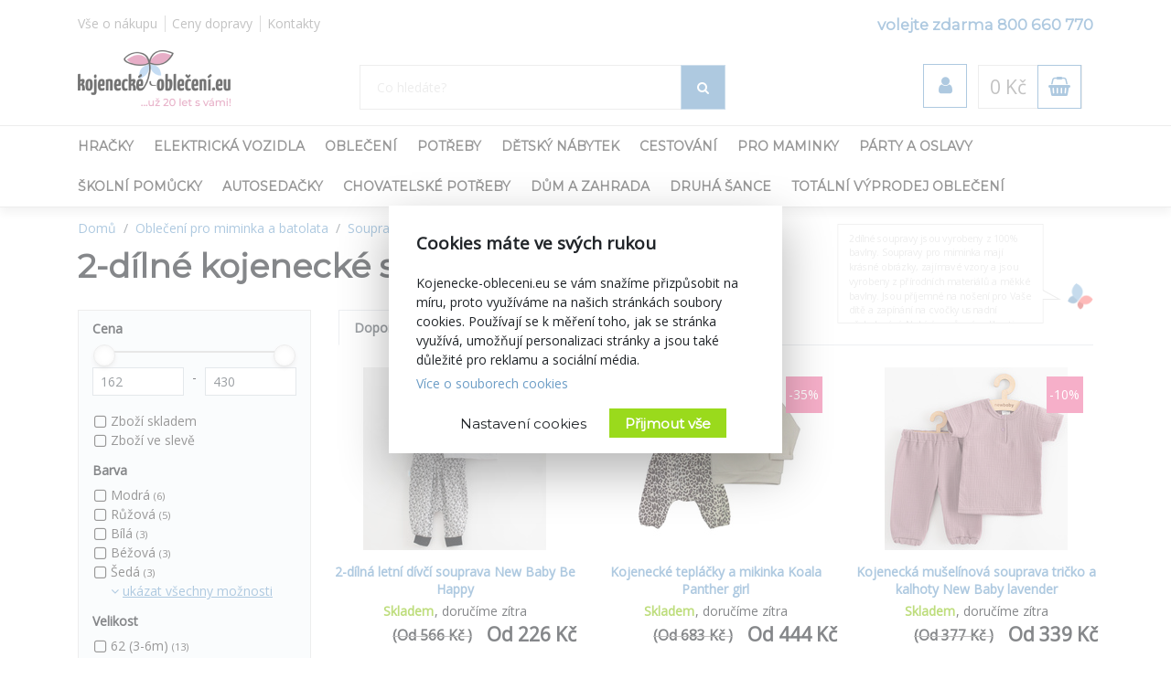

--- FILE ---
content_type: text/html; charset=utf-8
request_url: https://kojenecke-obleceni.eu/2-dilne-soupravy
body_size: 35006
content:
<!DOCTYPE html>
<html>
<head>
    <meta charset="utf-8" />
    <meta name="viewport" content="width=device-width, initial-scale=1.0" />
        <meta name="theme-color" content="#6c9dc6">
        <link rel="shortcut icon" href="/images/minilogo.png">
        <meta name="description" content="Vše pro miminko a maminku na jednom místě. Dodáváme do 24 hod! Volejte zdarma 800 660 770.">
    <title>2-d&#xED;ln&#xE9; kojeneck&#xE9; soupravi&#x10D;ky | Kojeneck&#xE9; oble&#x10D;en&#xED;</title>
    <script>
        //auto reload on back
        (function (w, d, h, p) {
            if (p) {
                if(p.navigation.type === 2)
                    location.reload(true);
            }
            else if (h.state == undefined || h.state === '') {
                h.replaceState({ refresh: true }, d.title);
            } else if (h.state.refresh === true) {
                w.location.reload(true);
                h.replaceState(null, d.title);
            }
            w.addEventListener('popstate', function(){w.location.reload(true);});
        })(window, document, window.history, performance);

        //Google Tag Manager
        var dataLayer = dataLayer || [];
        var dataLayerVariables = {"PageType":"[Kategorie] 2-dílné","CategoryName":"2-dílné","CategoryNumber":"17032","Description":"\u003cspan color=\u0022#000000\u0022 style=\u0022color: #000000;\u0022\u003e\u003cb\u003e2dílné soupravy\u003c/b\u003e\u003c/span\u003e\u003cspan color=\u0022#000000\u0022 style=\u0022color: #000000;\u0022\u003e jsou \u003c/span\u003e\u003cspan color=\u0022#000000\u0022 style=\u0022color: #000000;\u0022\u003e\u003cb\u003evyrobeny z 100% bavlny\u003c/b\u003e\u003c/span\u003e\u003cspan color=\u0022#000000\u0022 style=\u0022color: #000000;\u0022\u003e. \u003c/span\u003e\u003cspan color=\u0022#000000\u0022 style=\u0022color: #000000;\u0022\u003e\u003cb\u003eSoupravy pro miminka\u003c/b\u003e\u003c/span\u003e\u003cspan color=\u0022#000000\u0022 style=\u0022color: #000000;\u0022\u003e mají krásné obrázky, zajímavé vzory a jsou \u003c/span\u003e\u003cspan color=\u0022#000000\u0022 style=\u0022color: #000000;\u0022\u003e\u003cb\u003evyrobeny z přírodních materiálů a měkké bavlny\u003c/b\u003e\u003c/span\u003e\u003cspan color=\u0022#000000\u0022 style=\u0022color: #000000;\u0022\u003e. Jsou \u003c/span\u003e\u003cspan color=\u0022#000000\u0022 style=\u0022color: #000000;\u0022\u003e\u003cb\u003epříjemné na nošení\u003c/b\u003e\u003c/span\u003e\u003cspan color=\u0022#000000\u0022 style=\u0022color: #000000;\u0022\u003e pro Vaše dítě a zapínání na cvočky \u003c/span\u003e\u003cspan color=\u0022#000000\u0022 style=\u0022color: #000000;\u0022\u003e\u003cb\u003eusnadní přebalování\u003c/b\u003e\u003c/span\u003e\u003cspan color=\u0022#000000\u0022 style=\u0022color: #000000;\u0022\u003e. Nabízíme různé velikosti. Mezi maminkami jsou velmi oblíbené soupravy, které obsahují - \u003c/span\u003e\u003ca href=\u0022/kosilky-x2s17028\u0022\u003e\u003cb\u003ekošilku\u003c/b\u003e\u003c/a\u003e\u003cspan color=\u0022#000000\u0022 style=\u0022color: #000000;\u0022\u003e a \u003c/span\u003e\u003ca href=\u0022/dupacky-x2s17020\u0022\u003e\u003cb\u003edupačky\u003c/b\u003e\u003c/a\u003e\u003cspan color=\u0022#000000\u0022 style=\u0022color: #000000;\u0022\u003e, body a dupačky nebo tričko a šortky. Krásné jsou také soupravy \u003c/span\u003e\u003ca href=\u0022/mikiny-x2s17027\u0022\u003e\u003cb\u003emikina\u003c/b\u003e\u003c/a\u003e\u003cspan color=\u0022#000000\u0022 style=\u0022color: #000000;\u0022\u003e a \u003c/span\u003e\u003ca href=\u0022/zateplene-kalhoty-a-teplacky-x2s17023\u0022\u003e\u003cb\u003etepláčky\u003c/b\u003e\u003c/a\u003e\u003cspan color=\u0022#000000\u0022 style=\u0022color: #000000;\u0022\u003e nebo \u003c/span\u003e\u003ca href=\u0022/saticky-x2s17004\u0022\u003e\u003cb\u003ešatičk\u003c/b\u003ey\u003c/a\u003e\u003cspan color=\u0022#000000\u0022 style=\u0022color: #000000;\u0022\u003e a tričko.\u003c/span\u003e","PageNumber":"1"};


            dataLayerVariables["IsLogged"] = false;
                dataLayerVariables["Cookies"] = 0;
        dataLayer.push(dataLayerVariables);
    </script>
    
    <script>

                var items = [

                    {
                        'item_id': '52056',
'item_name': '2-dílná letní dívčí souprava New Baby Be Happy',
'currency': 'CZK',
'item_brand': 'New Baby',
'item_category': 'Oblečení pro miminka a batolata',
'item_category2': 'Soupravy',
'item_category3': '2-dílné',
'item_variant': '56 (0-3m)',
'price': 187.11

                    },
                    
                    {
                        'item_id': '53819',
'item_name': 'Kojenecké tepláčky a mikinka Koala Panther girl',
'currency': 'CZK',
'item_brand': 'Koala',
'item_category': 'Oblečení pro miminka a batolata',
'item_category2': 'Soupravy',
'item_category3': '2-dílné',
'item_variant': '62 (3-6m)',
'price': 366.75

                    },
                    
                    {
                        'item_id': '58009',
'item_name': 'Kojenecká mušelínová souprava tričko a kalhoty New Baby lavender',
'currency': 'CZK',
'item_brand': 'New Baby',
'item_category': 'Oblečení pro miminka a batolata',
'item_category2': 'Soupravy',
'item_category3': '2-dílné',
'item_variant': '56 (0-3m)',
'price': 280.40

                    },
                    
                    {
                        'item_id': '58008',
'item_name': 'Kojenecká mušelínová souprava tričko a kalhoty New Baby beige',
'currency': 'CZK',
'item_brand': 'New Baby',
'item_category': 'Oblečení pro miminka a batolata',
'item_category2': 'Soupravy',
'item_category3': '2-dílné',
'item_variant': '56 (0-3m)',
'price': 280.40

                    },
                    
                    {
                        'item_id': '50695',
'item_name': 'Kojenecké tepláčky a mikinka New Baby Sebastian šedá',
'currency': 'CZK',
'item_brand': 'New Baby',
'item_category': 'Oblečení pro miminka a batolata',
'item_category2': 'Soupravy',
'item_category3': '2-dílné',
'item_variant': '56 (0-3m)',
'price': 364.72

                    },
                    
                    {
                        'item_id': '45728',
'item_name': 'Kojenecká souprava tričko a kraťásky New Baby Marine',
'currency': 'CZK',
'item_brand': 'New Baby',
'item_category': 'Oblečení pro miminka a batolata',
'item_category2': 'Soupravy',
'item_category3': '2-dílné',
'item_variant': '56 (0-3m)',
'price': 203.97

                    },
                    
                    {
                        'item_id': '45236',
'item_name': '2-dílná kojenecká bavlněná souprava New Baby Happy Flower tmavě růžová',
'currency': 'CZK',
'item_brand': 'New Baby',
'item_category': 'Oblečení pro miminka a batolata',
'item_category2': 'Soupravy',
'item_category3': '2-dílné',
'item_variant': '56 (0-3m)',
'price': 168.63

                    },
                    
                    {
                        'item_id': '45235',
'item_name': '2-dílná kojenecká bavlněná souprava New Baby Happy Flower šedá',
'currency': 'CZK',
'item_brand': 'New Baby',
'item_category': 'Oblečení pro miminka a batolata',
'item_category2': 'Soupravy',
'item_category3': '2-dílné',
'item_variant': '56 (0-3m)',
'price': 168.63

                    },
                    
                    {
                        'item_id': '45347',
'item_name': '3-dílná letní bavlněná souprava New Baby Perfect Summer světle růžová',
'currency': 'CZK',
'item_brand': 'New Baby',
'item_category': 'Oblečení pro miminka a batolata',
'item_category2': 'Soupravy',
'item_category3': '2-dílné',
'item_variant': '56 (0-3m)',
'price': 136.80

                    },
                    
                    {
                        'item_id': '49217',
'item_name': '2-dílný komplet pro holčičku New Baby Cool Girls bílá',
'currency': 'CZK',
'item_brand': 'New Baby',
'item_category': 'Oblečení pro miminka a batolata',
'item_category2': 'Soupravy',
'item_category3': '2-dílné',
'item_variant': '74 (6-9m)',
'price': 355.16

                    },
                    
                    {
                        'item_id': '48165',
'item_name': '2-dílná kojenecká souprava New Baby Stripes ledově modrá',
'currency': 'CZK',
'item_brand': 'New Baby',
'item_category': 'Oblečení pro miminka a batolata',
'item_category2': 'Soupravy',
'item_category3': '2-dílné',
'item_variant': '56 (0-3m)',
'price': 225.12

                    },
                    
                    {
                        'item_id': '48163',
'item_name': '2-dílná kojenecká souprava New Baby Stripes bílá',
'currency': 'CZK',
'item_brand': 'New Baby',
'item_category': 'Oblečení pro miminka a batolata',
'item_category2': 'Soupravy',
'item_category3': '2-dílné',
'item_variant': '56 (0-3m)',
'price': 225.12

                    },
                    
                    {
                        'item_id': '52413',
'item_name': 'Kojenecké tričko s dlohým rukávem a tepláčky Koala Bello beige',
'currency': 'CZK',
'item_brand': 'Koala',
'item_category': 'Oblečení pro miminka a batolata',
'item_category2': 'Soupravy',
'item_category3': '2-dílné',
'item_variant': '62 (3-6m)',
'price': 417.20

                    },
                    
                    {
                        'item_id': '45432',
'item_name': 'Kojenecké bavlněné tepláčky a tričko Koala Birdy tmavě růžové',
'currency': 'CZK',
'item_brand': 'Koala',
'item_category': 'Oblečení pro miminka a batolata',
'item_category2': 'Soupravy',
'item_category3': '2-dílné',
'item_variant': '56 (0-3m)',
'price': 205.44

                    },
                    
                    {
                        'item_id': '44275',
'item_name': '2-dílná kojenecká bavlněná soupravička New Malý rytíř',
'currency': 'CZK',
'item_brand': 'New Baby',
'item_category': 'Oblečení pro miminka a batolata',
'item_category2': 'Soupravy',
'item_category3': '2-dílné',
'item_variant': '56 (0-3m)',
'price': 236.43

                    },
                                    ];
                dataLayer.push({ ecommerce: null });
                dataLayer.push({
                    'event': 'view_item_list',
                    'ecommerce': {
                        'items': items
                    }
                });
                </script>

    <script>
        (function(w,d,s,l,i){w[l]=w[l]||[];w[l].push({'gtm.start':
                new Date().getTime(),event:'gtm.js'});var f=d.getElementsByTagName(s)[0],
                j=d.createElement(s),dl=l!='dataLayer'?'&l='+l:'';j.async=true;j.src=
                'https://www.googletagmanager.com/gtm.js?id='+i+dl;f.parentNode.insertBefore(j,f);
        })(window,document,'script','dataLayer','GTM-5F638SX');
    </script>
    <!-- End Google Tag Manager -->
        <link href="https://fonts.googleapis.com/css?family=Montserrat|Open+Sans&display=swap&subset=latin-ext" rel="stylesheet">
    <link rel="stylesheet" href="/css/bootstrap/bootstrap.min.css" media="print" onload="this.media='all'" />
    <link rel="stylesheet" href="/css/fontawesome/css/font-awesome.min.css" />
    <link rel="stylesheet" href="/css/bootstrap/bootstrap.min.css" />    
    <link rel="stylesheet" href="/css/slick.css" />
    <link rel="stylesheet" href="/css/notifee.css" />
    <link rel="stylesheet" href="/skin/css" />
    
    <link href="/css/slick/slick-theme.css" rel="stylesheet" type="text/css" />
    <script>
        var funStack = [];
        if (typeof $ == "undefined") {
            window['$'] = function (fun) {
                funStack.push(fun);
            }
            window['run$'] = function () {
                for (var key in funStack) {
                    funStack[key]();
                }
            }
        } else {
            window['run$'] = function () { };
        }
    </script>
        <meta property="og:image" content="https://www.kojenecke-obleceni.eu/images/kojenecke/logo-kojenecke-obleceni-200.jpg" />
    <meta property="og:title" content="2-d&#xED;ln&#xE9; kojeneck&#xE9; soupravi&#x10D;ky" />
    <meta property="og:type" content="website" />
    <meta property="og:url" content="https://kojenecke-obleceni.eu/2-dilne-soupravy" />
        <meta property="og:description" content="2d&#xED;ln&#xE9; soupravy jsou vyrobeny z 100% bavlny. Soupravy pro miminka maj&#xED; kr&#xE1;sn&#xE9; obr&#xE1;zky, zaj&#xED;mav&#xE9; vzory a jsou vyrobeny z p&#x159;&#xED;rodn&#xED;ch materi&#xE1;l&#x16F; a m&#x11B;kk&#xE9; bavlny. Jsou p&#x159;&#xED;jemn&#xE9; na no&#x161;en&#xED; pro Va&#x161;e d&#xED;t&#x11B; a zap&#xED;n&#xE1;n&#xED; na cvo&#x10D;ky usnadn&#xED; p&#x159;ebalov&#xE1;n&#xED;. Nab&#xED;z&#xED;me r&#x16F;zn&#xE9; velikosti. Mezi maminkami jsou velmi obl&#xED;ben&#xE9; soupravy, kter&#xE9; obsahuj&#xED; - ko&#x161;ilku a dupa&#x10D;ky, body a dupa&#x10D;ky nebo tri&#x10D;ko a &#x161;ortky. Kr&#xE1;sn&#xE9; jsou tak&#xE9; soupravy mikina a tepl&#xE1;&#x10D;ky nebo &#x161;ati&#x10D;ky a tri&#x10D;ko." />
</head>
<body class=" device-desktop device-macintosh web-12 web-KOJ">
    
    <!-- Google Tag Manager (noscript) -->
    <noscript>
        <iframe src="https://www.googletagmanager.com/ns.html?id=GTM-5F638SX"
                height="0" width="0" style="display:none;visibility:hidden"></iframe>
    </noscript>
    <!-- End Google Tag Manager (noscript) -->
    
    <div class="page-wrapper">
        <div class="search-popup" id="search-popup" style="display: none;">
            <div class="flex-column">
                <input type="text" id="search" placeholder="Co hled&#xE1;te?" autocomplete="off" />
                <button class="search-button" data-ga-label="SearchButton">
                    <i class="fa fa-search"></i>
                </button>
                <button class="search-button search-button-close" data-ga-label="SearchButton">
                    <i class="fa fa-times"></i>
                </button>
            </div>
            <div class="content">
                Za&#x10D;n&#x11B;te ps&#xE1;t...
            </div>
        </div>

        <header id="header" data-ga-category="header">
            <div class="header-body">
                <div class="header-top">
                    <div class="container header-top-menu-widget">
                        


    <div class="row widget" ><div class="col-md-6"><ul class="ul-menu ul-menu-style-top ul-menu-theme-easy-separator ul-menu-align-left" ><li class="ul-menu-item"><a href="/vse-o-nakupu" class="li-item "  ><span class="text">V&#x161;e o n&#xE1;kupu</span></a></li><li class="ul-menu-item"><a href="/doprava-a-platba" class="li-item "  ><span class="text">Ceny dopravy</span></a></li><li class="ul-menu-item"><a href="/kontakty" class="li-item "  ><span class="text">Kontakty</span></a></li></ul></div><div class="col-md-6"><ul class="ul-menu ul-menu-style-top ul-menu-theme-easy-separator ul-menu-align-right" ><li class="ul-menu-item"><a href="tel:&#x2B;420 800 660 770" class="li-item green-line"  ><span class="text"> volejte zdarma 800 660 770</span></a></li></ul></div></div>

                    </div>
                </div>
                <div class="header-middle">
                    <div class="container">

                        <div class="header-column">
                            <div class="header-logo" data-ga-action="Logo">
                                <a href="/" data-ga-label="Logo">
                                        <img alt="logo kojenecke-obleceni.eu" class="logo-color" title="kojenecke-obleceni.eu" data-ga-label="Logo" data-sticky-top="79" src="/images/logo_slogan_KOJ.svg">
                                        <img alt="logo kojenecke-obleceni.eu" class="logo-white" title="kojenecke-obleceni.eu" data-ga-label="Logo" data-sticky-top="79" src="/images/logo_white_koj.svg">

                                </a>
                            </div>
                        </div>
                        <div class="header-column header-column-search" data-ga-action="Search">
                            <div class="search">
                                <input class="search-field" placeholder="Co hled&#xE1;te?" type="text" autocomplete="off" id="search-placeholder" />
                                <button class="search-button">
                                    <i class="fa fa-search"></i>
                                </button>
                            </div>
                        </div>
                        <div class="header-column header-column-cart">
                            <div class="header-nav-features">
                                <div class="header-nav-feature" style="border: 0">
                                    <div id="SearchBtn">
                                        <button class="cart-btn">
                                            <i class="fa fa-search"></i>
                                        </button>
                                    </div>
                                </div>
                                <div class="header-nav-feature" style="border: 0">
                                    <div id="AccountBtn" data-ga-action="My Account">
                                        <button class="cart-btn " onclick="window.location.href = '/account/myaccount'">
                                            <i class="fa fa-user"></i>
                                        </button>
                                        <div class="login-box-container" tabindex="0">
                                            <div class="login-box">
                                                <div style="position: absolute; top: 0;right:0">
                                                    <button class="cart-btn " onclick="window.location.href = '/account/myaccount'" data-ga-action="My Account" data-ga-label="My Account">
                                                        <i class="fa fa-user"></i>
                                                    </button>
                                                </div>
                                                <h3>P&#x159;ihl&#xE1;&#x161;en&#xED;</h3>
                                                <form action="/Account/Login" method="post">
                                                    <input type="hidden" name="ReturnUrl" id="currentUrl" value="https://kojenecke-obleceni.eu/itemList/Index/319" />
                                                    <div class="form-row">
                                                        <div class="form-group col">
                                                            <label class="font-weight-bold text-dark text-2">P&#x159;ihla&#x161;ovac&#xED; email</label>
                                                            <input type="text" name="UserName" class="form-control login-field" />
                                                        </div>
                                                    </div>
                                                    <div class="form-row">
                                                        <div class="form-group col">
                                                            <label class="font-weight-bold text-dark text-2">Heslo</label>
                                                            <input type="password" name="Passowrd" class="form-control" />
                                                        </div>
                                                    </div>
                                                    <div class="form-row">
                                                        <div class="form-group col-lg-12">
                                                            <input type="submit" value="P&#x159;ihl&#xE1;sit" data-ga-label="Přihlásit" class="btn btn-primary float-right" style="margin-top:15px" data-loading-text="Na&#x10D;&#xED;t&#xE1;m">
                                                            <a href="/Account/Login?forgotten=True" onclick="redirectToForgoten(this, true); return false;" data-ga-label="Zapomenuté heslo" class="d-block pt-2">Zapomenut&#xE9; heslo</a>
                                                            <a href="/Account/Register" data-ga-label="Registrace" class="d-block">Registrace</a>
                                                        </div>
                                                    </div>
                                                </form>
                                                <div style="border-top: 1px solid #ddd; text-align: center; position: relative;margin-top:1rem">
                                                    <span style="position: relative; top: -0.7rem; display: inline-block; background: white;padding:0 2rem">nebo</span>
                                                </div>
                                                <div style="text-align: center">
                                                    <div class="fb-login-button" data-size="medium" data-button-type="login_with" data-layout="default" data-auto-logout-link="false" data-use-continue-as="true" data-width="" onlogin="checkLoginState();" data-scope="public_profile,email"></div>
                                                </div>

                                            </div>
                                        </div>
                                    </div>
                                </div>
                                <div class="header-nav-feature" data-ga-action="Košík" data-ga-label="Košík">
                                    
<div id="ShoppingCart" class="empty">
    <span class="cart-price">0 K&#x10D;</span>
    <button class="cart-btn" onclick="window.location = '/ShoppingCart'">
        <i class="fa fa-shopping-basket"></i>
        <span class="cart-info">0</span>
    </button>
    <div class="shopping-cart-popup-container" data-ga-action="Košík" data-ga-label="Košík">
        <div class="">
            <div class="shopping-cart-popup">
                <div style="position: absolute; top: 0;right:0">
                    <span class="text">Cena celkem:</span> <span class="cart-price">0 K&#x10D;</span>
                    <button class="cart-btn" onclick="window.location = '/ShoppingCart'" data-ga-label="Košík">
                        <i class="fa fa-shopping-basket"></i>
                        <span class="cart-info">0</span>
                    </button>
                </div>
                    <div>Váš nákupní košík neobsahuje žádné produkty.</div>
            </div>
        </div>
    </div>

</div>



                                </div>
                                <div class="header-nav-feature" style="border: 0">
                                    <div id="MenuBtn">
                                        <button class="cart-btn barx-btn" onclick="$('.header-bottom').toggle(); $(this).toggleClass('barx');return false;">
                                            <i class="bar1"></i>
                                            <i class="bar2"></i>
                                            <i class="bar3"></i>
                                            <i class="text">menu</i>
                                        </button>
                                    </div>
                                </div>
                            </div>
                        </div>
                    </div>

                </div>
                <div class="header-search">
                    <div class="search">
                        <button class="search-button">
                            <i class="fa fa-search"></i>
                        </button>
                        <input class="search-field" placeholder="Co hled&#xE1;te?" type="text" autocomplete="off" id="search-placeholder-mobile" />
                    </div>
                </div>
                <div class="header-bottom">
                    <div class="container">
                        <div class="header-column">
                            <div class="header-nav header-nav-links">
                                <div class="header-nav-main">
                                    <nav>
                                        


    <ul class="nav nav-pills ul-menu-align-left" id=mainNav data-ga-action='Menu'>
                <li>
                    
<a href="/hracky" >
Hra&#x10D;ky</a>
<div class="nav-l2">


<div class="container">
    <div class="row">
                <div class="col-3">
                    <strong><a href="/hracky-pro-miminka">Hra&#x10D;ky pro miminka</a></strong>
                    <div class="nav-l3">
                                <a href="/hraci-deky-pro-miminka">Hrac&#xED; deky</a>
                                <a href="/chrastitka-pro-miminka">Chrast&#xED;tka</a>
                                <a href="/kousatka-pro-miminka">Kous&#xE1;tka</a>
                                <a href="/detske-hrazdicky">D&#x11B;tsk&#xE9; hrazdi&#x10D;ky</a>
                                <a href="/usinacci">Us&#xED;n&#xE1;&#x10D;ci</a>
                                <a href="/manasci-na-ruku">Ma&#x148;&#xE1;sci na ruku</a>
                                <a href="/mekke-bloky">M&#x11B;kk&#xE9; bloky</a>
                                <a href="/ostatni-pro-nejmensi">Ostatn&#xED; pro nejmen&#x161;&#xED;</a>
                                <a href="/didakticke">Didaktick&#xE9;</a>
                    </div>
                </div>
                <div class="col-3">
                    <strong><a href="/hracky-do-vody">Do vody</a></strong>
                    <div class="nav-l3">
                                <a href="/hracky-do-vany">Do vany</a>
                                <a href="/nafukovaci-balony">Nafukovac&#xED; bal&#xF3;ny</a>
                                <a href="/nafukovaci-cluny">Nafukovac&#xED; &#x10D;luny</a>
                                <a href="/nafukovaci-hracky">Nafukovac&#xED; hra&#x10D;ky</a>
                                <a href="/nafukovaci-kruhy">Nafukovac&#xED; kruhy</a>
                                <a href="/nafukovaci-lehatka">Nafukovac&#xED; leh&#xE1;tka</a>
                                <a href="/nafukovaci-rukavky">Nafukovac&#xED; ruk&#xE1;vky</a>
                                <a href="/detske-plovaci-vesty">Plovac&#xED; vesty</a>
                                <a href="/ostatni-hracky-do-vody">Ostatn&#xED;</a>
                    </div>
                </div>
                <div class="col-3">
                    <strong><a href="/plysove-hracky">Ply&#x161;ov&#xE9;</a></strong>
                    <div class="nav-l3">
                                <a href="/exkluzivni-eco-friendly-plysaci">Exkluzivn&#xED; eco-friendly ply&#x161;&#xE1;ci</a>
                                <a href="/plysaci">Ply&#x161;&#xE1;ci</a>
                                <a href="/interaktivni-plysove">Interaktivn&#xED;, s funkc&#xED;</a>
                                <a href="/medvidci">Medv&#xED;dci</a>
                                <a href="/plysova-zviratka">Zv&#xED;&#x159;&#xE1;tka</a>
                                <a href="/plysove-postavicky">Postavi&#x10D;ky</a>
                                <a href="/ostatni-plysove">Ostatn&#xED; ply&#x161;ov&#xE9; hra&#x10D;ky</a>
                    </div>
                </div>
                <div class="col-3">
                    <strong><a href="/panenky-a-prislusenstvi">Panenky a p&#x159;&#xED;slu&#x161;enstv&#xED;</a></strong>
                    <div class="nav-l3">
                                <a href="/mluvici-a-zpivajici-panenky">Mluv&#xED;c&#xED; a zp&#xED;vaj&#xED;c&#xED;</a>
                                <a href="/luxusni-panenky">Luxusn&#xED;</a>
                                <a href="/jidelni-zidlicky-pro-panenky">J&#xED;deln&#xED; &#x17E;idli&#x10D;ky</a>
                                <a href="/kocarky-pro-panenky">Ko&#x10D;&#xE1;rky</a>
                                <a href="/panenky">Panenky</a>
                                <a href="/prislusenstvi-panenky">P&#x159;&#xED;slu&#x161;enstv&#xED; pro panenky</a>
                    </div>
                </div>
                <div class="col-3">
                    <strong><a href="/drevene-hracky">D&#x159;ev&#x11B;n&#xE9;</a></strong>
                    <div class="nav-l3">
                                <a href="/drevene-hracky-pro-nejmensi">Pro nejmen&#x161;&#xED;</a>
                                <a href="/drevene-puzzle">Puzzle</a>
                                <a href="/drevene-kostky">Kostky</a>
                                <a href="/motoricke-didakticke-drevene-hracky">Motorick&#xE9; a didaktick&#xE9;</a>
                                <a href="/tahaci-drevene-hracky">Tahac&#xED;</a>
                                <a href="/ostatni-drevene-hracky">Ostatn&#xED; d&#x159;ev&#x11B;n&#xE9; hra&#x10D;ky</a>
                    </div>
                </div>
                <div class="col-3">
                    <strong><a href="/hry-puzzle-stavebnice">Hry, puzzle, stavebnice</a></strong>
                    <div class="nav-l3">
                                <a href="/stolni-hry">Stoln&#xED; hry</a>
                                <a href="/karty">Karty</a>
                                <a href="/omalovanky-pexesa">Omalov&#xE1;nky, pexesa</a>
                                <a href="/puzzle-hlavolamy">Puzzle, hlavolamy</a>
                                <a href="/plastove-stavebnice">Plastov&#xE9; stavebnice</a>
                                <a href="/modely">Modely a ostatn&#xED; stavebnice</a>
                    </div>
                </div>
                <div class="col-3">
                    <strong><a href="/auticka">Aut&#xED;&#x10D;ka</a></strong>
                    <div class="nav-l3">
                                <a href="/auticka-traktory">Aut&#xED;&#x10D;ka, motorky, traktory, pracovn&#xED; stroje</a>
                                <a href="/autodrahy">Autodr&#xE1;hy, gar&#xE1;&#x17E;e</a>
                                <a href="/ostatni-auticka">Ostatn&#xED; aut&#xED;&#x10D;ka, dopravn&#xED; prost&#x159;edky</a>
                                <a href="/vlacky">Vlaky, vl&#xE1;&#x10D;kodr&#xE1;hy, ma&#x161;inky</a>
                                <a href="/letadla">Vrtuln&#xED;ky, letadla, lod&#x11B;</a>
                    </div>
                </div>
                <div class="col-3">
                    <strong><a href="/hracky-na-zahradu">Na zahradu</a></strong>
                    <div class="nav-l3">
                                <a href="/houpacky">Houpa&#x10D;ky</a>
                                <a href="/piskoviste-a-plastove-bazeny">P&#xED;skovi&#x161;t&#x11B; a plastov&#xE9; baz&#xE9;ny</a>
                                <a href="/skluzavky">Skluzavky</a>
                                <a href="/ostatni-hracky-na-zahradu">Ostatn&#xED;</a>
                    </div>
                </div>
                <div class="col-3">
                    <strong><a href="/hry-na-profese">Hry na profese</a></strong>
                    <div class="nav-l3">
                                <a href="/hry-na-profese-dilna">D&#xED;lna</a>
                                <a href="/hry-na-profese-kosmeticky-salon">Kosmetick&#xFD; sal&#xF3;n</a>
                                <a href="/hry-na-profese-kuchynka">Kuchy&#x148;ka</a>
                                <a href="/hry-na-profese-ostatni">Ostatn&#xED;</a>
                    </div>
                </div>
                <div class="col-3">
                    <strong><a href="/houpaci-hracky">Houpac&#xED; hra&#x10D;ky</a></strong>
                    <div class="nav-l3">
                                <a href="/houpaci-kone">Houpac&#xED; kon&#x11B;</a>
                                <a href="/houpaci-zvirata">Houpac&#xED; zv&#xED;&#x159;ata</a>
                                <a href="/skakaci-kone">Sk&#xE1;kac&#xED; kon&#x11B;</a>
                                <a href="/penove-houpadlo">P&#x11B;nov&#xE9; houpadlo</a>
                    </div>
                </div>
                <div class="col-3">
                    <strong><a href="/sperky">&#x160;perky</a></strong>
                    <div class="nav-l3">
                                <a href="/kosmetika-liceni">Kosmetika, l&#xED;&#x10D;en&#xED;, tetov&#xE1;n&#xED;</a>
                                <a href="/kreativni-sady-moda">Kreativn&#xED; sady</a>
                                <a href="/ostatni-sperky">Ostatn&#xED; &#x161;perky, m&#xF3;da, kosmetika</a>
                                <a href="/hotove-sperky">Hotov&#xE9; &#x161;perky a dopl&#x148;ky</a>
                    </div>
                </div>
                <div class="col-3">
                    <strong><a href="/detska-elektricka-vozitka">Elektrick&#xE1; voz&#xED;tka</a></strong>
                    <div class="nav-l3">
                                <a href="/elektricka-auta">Elektrick&#xE1; auta</a>
                                <a href="/elektricke-motorky-a-trikolky">Elektrick&#xE9; motorky a t&#x159;&#xED;kolky</a>
                                <a href="/elektricke-ctyrkolky">Elektrick&#xE9; &#x10D;ty&#x159;kolky</a>
                    </div>
                </div>
                <div class="col-3">
                    <strong><a href="/bazeny">Baz&#xE9;ny</a></strong>
                    <div class="nav-l3">
                                <a href="/nafukovaci-bazeny">Nafukovac&#xED; baz&#xE9;ny</a>
                                <a href="/bazeny-s-konstrukci">Baz&#xE9;ny s konstrukc&#xED;</a>
                    </div>
                </div>
                <div class="col-3">
                    <strong><a href="/trikolky">T&#x159;&#xED;kolky</a></strong>
                    <div class="nav-l3">
                                <a href="/klasicke-trikolky">Klasick&#xE9;</a>
                                <a href="/trikolky-s-vodici-tyci">S vod&#xED;c&#xED; ty&#x10D;&#xED;</a>
                    </div>
                </div>
                <div class="col-3">
                    <strong><a href="/kreativni-hracky">Kreativn&#xED;</a></strong>
                    <div class="nav-l3">
                                <a href="/hlavolamy">Hlavolamy, logick&#xE9;</a>
                                <a href="/pokusy">Pokusy, v&#x11B;da, zkoum&#xE1;n&#xED;</a>
                    </div>
                </div>
                <div class="col-3">
                    <strong><a href="/hracky-na-zimu">Hra&#x10D;ky na zimu</a></strong>
                    <div class="nav-l3">
                                <a href="/talire-a-kluzaky-na-snih">Tal&#xED;&#x159;e a kluz&#xE1;ky na sn&#xED;h</a>
                                <a href="/hracky-do-snehu">Hra&#x10D;ky do sn&#x11B;hu</a>
                    </div>
                </div>
                <div class="col-3">
                    <strong><a href="/znackove-hracky">Zna&#x10D;kov&#xE9; hra&#x10D;ky</a></strong>
                    <div class="nav-l3">
                                <a href="/magic-baby">Magic Baby</a>
                    </div>
                </div>
                <div class="col-3">
                    <strong><a href="/odrazedla">Odr&#xE1;&#x17E;edla</a></strong>
                    <div class="nav-l3">
                    </div>
                </div>
                <div class="col-3">
                    <strong><a href="/detska-kola">Kola</a></strong>
                    <div class="nav-l3">
                    </div>
                </div>
                <div class="col-3">
                    <strong><a href="/detske-kolobezky">Kolob&#x11B;&#x17E;ky</a></strong>
                    <div class="nav-l3">
                    </div>
                </div>
                <div class="col-3">
                    <strong><a href="/detska-choditka">Chod&#xED;tka</a></strong>
                    <div class="nav-l3">
                    </div>
                </div>
                <div class="col-3">
                    <strong><a href="/interaktivni-hracky">Interaktivn&#xED;</a></strong>
                    <div class="nav-l3">
                    </div>
                </div>
                <div class="col-3">
                    <strong><a href="/didakticke-hracky">Didaktick&#xE9;</a></strong>
                    <div class="nav-l3">
                    </div>
                </div>
                <div class="col-3">
                    <strong><a href="/spolecenske-hry">Spole&#x10D;ensk&#xE9; hry</a></strong>
                    <div class="nav-l3">
                    </div>
                </div>
                <div class="col-3">
                    <strong><a href="/kolotoce-nad-postylku">Koloto&#x10D;e nad post&#xFD;lku</a></strong>
                    <div class="nav-l3">
                    </div>
                </div>
                <div class="col-3">
                    <strong><a href="/teepee-a-stany">Teepee a stany</a></strong>
                    <div class="nav-l3">
                    </div>
                </div>
                <div class="col-3">
                    <strong><a href="/hudebni">Hudebn&#xED;</a></strong>
                    <div class="nav-l3">
                    </div>
                </div>
                <div class="col-3">
                    <strong><a href="/retro-hracky">Retro hra&#x10D;ky</a></strong>
                    <div class="nav-l3">
                    </div>
                </div>
                <div class="col-3">
                    <strong><a href="/zertovinky">&#x17D;ertovinky</a></strong>
                    <div class="nav-l3">
                    </div>
                </div>
                <div class="col-3">
                    <strong><a href="/suche-bazenky">Such&#xE9; baz&#xE9;nky</a></strong>
                    <div class="nav-l3">
                    </div>
                </div>
                <div class="col-3">
                    <strong><a href="/figurky">Figurky</a></strong>
                    <div class="nav-l3">
                    </div>
                </div>
                <div class="col-3">
                    <strong><a href="/letni-sporty">Letn&#xED; sporty</a></strong>
                    <div class="nav-l3">
                    </div>
                </div>
                <div class="col-3">
                    <strong><a href="/letajici-draci">L&#xE9;taj&#xED;c&#xED; draci</a></strong>
                    <div class="nav-l3">
                    </div>
                </div>
                <div class="col-3">
                    <strong><a href="/hracky-dalkove-ovladani">Hra&#x10D;ky na d&#xE1;lkov&#xE9; ovl&#xE1;d&#xE1;n&#xED;</a></strong>
                    <div class="nav-l3">
                    </div>
                </div>
                <div class="col-3">
                    <strong><a href="/roboti">Roboti</a></strong>
                    <div class="nav-l3">
                    </div>
                </div>
                <div class="col-3">
                    <strong><a href="/ostatni-hracky">Ostatn&#xED; hra&#x10D;ky</a></strong>
                    <div class="nav-l3">
                    </div>
                </div>
                <div class="col-3">
                    <strong><a href="/hobby-horses">Hobby Horses</a></strong>
                    <div class="nav-l3">
                    </div>
                </div>
                <div class="col-3">
                    <strong><a href="/edukacni-hracky">Eduka&#x10D;n&#xED; hra&#x10D;ky</a></strong>
                    <div class="nav-l3">
                    </div>
                </div>
                <div class="col-3">
                    <strong><a href="/montessori-hracky">Montessori hra&#x10D;ky</a></strong>
                    <div class="nav-l3">
                    </div>
                </div>
    </div>
</div>
</div>
                </li>
                <li>
                    
<a href="/detska-elektricka-vozitka" >
Elektrick&#xE1; vozidla</a>
<div class="nav-l2">


<div class="container">
    <div class="row">
                <div class="col-3">
                    <strong><a href="/elektricka-auta">Elektrick&#xE1; auta</a></strong>
                    <div class="nav-l3">
                    </div>
                </div>
                <div class="col-3">
                    <strong><a href="/elektricke-motorky-a-trikolky">Elektrick&#xE9; motorky a t&#x159;&#xED;kolky</a></strong>
                    <div class="nav-l3">
                    </div>
                </div>
                <div class="col-3">
                    <strong><a href="/elektricke-ctyrkolky">Elektrick&#xE9; &#x10D;ty&#x159;kolky</a></strong>
                    <div class="nav-l3">
                    </div>
                </div>
    </div>
</div>
</div>
                </li>
                <li>
                    
<a href="/obleceni" >
Oble&#x10D;en&#xED;</a>
<div class="nav-l2">


<div class="container">
    <div class="row">
                <div class="col-3">
                    <strong><a href="/soupravy-a-sety">Soupravy</a></strong>
                    <div class="nav-l3">
                                <a href="/soupravy-do-porodnice">Do porodnice</a>
                                <a href="/2-dilne-soupravy">2-d&#xED;ln&#xE9;</a>
                                <a href="/3-dilne-soupravy">3-d&#xED;ln&#xE9;</a>
                                <a href="/4-dilne-soupravy">4-d&#xED;ln&#xE9;</a>
                                <a href="/startovaci-sady-pro-novorozence">Startovac&#xED;</a>
                    </div>
                </div>
                <div class="col-3">
                    <strong><a href="/doplnky">Dopl&#x148;ky</a></strong>
                    <div class="nav-l3">
                                <a href="/boticky">Boti&#x10D;ky</a>
                                <a href="/chranice-na-kolena">Chr&#xE1;ni&#x10D;e na kolena</a>
                                <a href="/bedernacky">Beder&#x148;&#xE1;&#x10D;ky</a>
                                <a href="/bryndacky">Brynd&#xE1;&#x10D;ky</a>
                    </div>
                </div>
                <div class="col-3">
                    <strong><a href="/body">Kojeneck&#xE9; body</a></strong>
                    <div class="nav-l3">
                                <a href="/body-s-kratkym-rukavem">S kr&#xE1;tk&#xFD;m ruk&#xE1;vem</a>
                                <a href="/body-s-dlouhym-rukavem">S dlouh&#xFD;m ruk&#xE1;vem</a>
                                <a href="/vtipne-body">Body s potiskem</a>
                    </div>
                </div>
                <div class="col-3">
                    <strong><a href="/overaly">Overaly</a></strong>
                    <div class="nav-l3">
                                <a href="/bavlnene-overaly">Bavln&#x11B;n&#xE9;</a>
                                <a href="/semisove-overaly">Semi&#x161;ov&#xE9;</a>
                                <a href="/letni-overaly">Letn&#xED;</a>
                    </div>
                </div>
                <div class="col-3">
                    <strong><a href="/ksiltovky-kloboucky-a-celenky">K&#x161;iltovky, klobou&#x10D;ky a &#x10D;elenky</a></strong>
                    <div class="nav-l3">
                                <a href="/kloboucky">Klobou&#x10D;ky</a>
                                <a href="/ksiltovky">K&#x161;iltovky</a>
                                <a href="/celenky">&#x10C;elenky</a>
                    </div>
                </div>
                <div class="col-3">
                    <strong><a href="/zimni-obleceni">Zimn&#xED; oble&#x10D;en&#xED;</a></strong>
                    <div class="nav-l3">
                                <a href="/zimni-overaly">Zimn&#xED;</a>
                                <a href="/zimni-cepice">Zimn&#xED; &#x10D;epice pro kojence a batolata</a>
                                <a href="/zimni-kombinezy">Zimn&#xED; kombin&#xE9;zy</a>
                    </div>
                </div>
                <div class="col-3">
                    <strong><a href="/saticky-a-sukynky">&#x160;ati&#x10D;ky a suk&#xFD;nky</a></strong>
                    <div class="nav-l3">
                                <a href="/saticky">Kojeneck&#xE9; &#x161;ati&#x10D;ky</a>
                                <a href="/sukne">Sukn&#x11B;</a>
                    </div>
                </div>
                <div class="col-3">
                    <strong><a href="/dupacky-a-polodupacky">Dupa&#x10D;ky a polodupa&#x10D;ky</a></strong>
                    <div class="nav-l3">
                                <a href="/dupacky">Dupa&#x10D;ky</a>
                                <a href="/polodupacky">Polodupa&#x10D;ky</a>
                    </div>
                </div>
                <div class="col-3">
                    <strong><a href="/kabatky-a-bundy">Kab&#xE1;tky a bundy</a></strong>
                    <div class="nav-l3">
                                <a href="/bavlnene-kabatky">Bavln&#x11B;n&#xE9;</a>
                                <a href="/bundy">Bundy</a>
                    </div>
                </div>
                <div class="col-3">
                    <strong><a href="/ponozky-a-puncochace">Pono&#x17E;ky a pun&#x10D;och&#xE1;&#x10D;e</a></strong>
                    <div class="nav-l3">
                                <a href="/ponozky">Pono&#x17E;ky</a>
                                <a href="/puncochace">Pun&#x10D;och&#xE1;&#x10D;e</a>
                    </div>
                </div>
                <div class="col-3">
                    <strong><a href="/kalhoty-a-teplacky">Kalhoty a tepl&#xE1;&#x10D;ky</a></strong>
                    <div class="nav-l3">
                                <a href="/teplakove-soupravy">Teplakov&#xE9; soupravy</a>
                                <a href="/zateplene-kalhoty-a-teplacky">Zateplen&#xE9;</a>
                    </div>
                </div>
                <div class="col-3">
                    <strong><a href="/mikiny">Mikiny</a></strong>
                    <div class="nav-l3">
                                <a href="/mikiny-bez-kapuce">Bez kapuce</a>
                                <a href="/mikiny-na-zip">Na zip</a>
                    </div>
                </div>
                <div class="col-3">
                    <strong><a href="/cepice-a-rukavicky">&#x10C;epice a rukavi&#x10D;ky</a></strong>
                    <div class="nav-l3">
                                <a href="/rukavicky">Rukavi&#x10D;ky</a>
                                <a href="/cepice">&#x10C;epice</a>
                    </div>
                </div>
                <div class="col-3">
                    <strong><a href="/pyzamka">Py&#x17E;amka</a></strong>
                    <div class="nav-l3">
                                <a href="/klasicka-pyzamka">Py&#x17E;amka</a>
                    </div>
                </div>
                <div class="col-3">
                    <strong><a href="/spaci-pytle">Spac&#xED; pytle</a></strong>
                    <div class="nav-l3">
                    </div>
                </div>
                <div class="col-3">
                    <strong><a href="/leginy">Leg&#xED;ny</a></strong>
                    <div class="nav-l3">
                    </div>
                </div>
                <div class="col-3">
                    <strong><a href="/kratasy">Kra&#x165;asy</a></strong>
                    <div class="nav-l3">
                    </div>
                </div>
                <div class="col-3">
                    <strong><a href="/kosilky">Ko&#x161;ilky</a></strong>
                    <div class="nav-l3">
                    </div>
                </div>
                <div class="col-3">
                    <strong><a href="/nakrcniky">N&#xE1;kr&#x10D;n&#xED;ky</a></strong>
                    <div class="nav-l3">
                    </div>
                </div>
                <div class="col-3">
                    <strong><a href="/boty">Boty</a></strong>
                    <div class="nav-l3">
                    </div>
                </div>
                <div class="col-3">
                    <strong><a href="/kojenecka-tricka-kratky-rukav">Kojeneck&#xE1; tri&#x10D;ka - kr&#xE1;tk&#xFD; ruk&#xE1;v</a></strong>
                    <div class="nav-l3">
                    </div>
                </div>
                <div class="col-3">
                    <strong><a href="/kojenecka-tricka-dlouhy-rukav">Kojeneck&#xE1; tri&#x10D;ka - dlouh&#xFD; ruk&#xE1;v</a></strong>
                    <div class="nav-l3">
                    </div>
                </div>
                <div class="col-3">
                    <strong><a href="/obleceni-pro-predskolni-deti">Oble&#x10D;en&#xED; pro p&#x159;ed&#x161;koln&#xED; d&#x11B;ti</a></strong>
                    <div class="nav-l3">
                    </div>
                </div>
                <div class="col-3">
                    <strong><a href="/muselinove-obleceni">Mu&#x161;el&#xED;nov&#xE9; oble&#x10D;en&#xED;</a></strong>
                    <div class="nav-l3">
                    </div>
                </div>
    </div>
</div>
</div>
                </li>
                <li>
                    
<a href="/kojenecke-potreby" >
Pot&#x159;eby</a>
<div class="nav-l2">


<div class="container">
    <div class="row">
                <div class="col-3">
                    <strong><a href="/spinkani">Na spink&#xE1;n&#xED;</a></strong>
                    <div class="nav-l3">
                                <a href="/deky">Deky</a>
                                <a href="/perinky">Pe&#x159;inky</a>
                                <a href="/polstare">Pol&#x161;t&#xE1;&#x159;e</a>
                                <a href="/povleceni">Povle&#x10D;en&#xED;</a>
                                <a href="/zavinovacky">Zavinova&#x10D;ky</a>
                                <a href="/vyplne">V&#xFD;pln&#x11B;</a>
                                <a href="/hnizdecka">Hn&#xED;zde&#x10D;ka</a>
                                <a href="/mantinely-do-postylky">Mantinely do post&#xFD;lky</a>
                                <a href="/nebesa">Nebesa</a>
                                <a href="/prislusenstvi-postylky">P&#x159;&#xED;slu&#x161;enstv&#xED; k post&#xFD;lce</a>
                                <a href="/kapsare">Kaps&#xE1;&#x159;e</a>
                    </div>
                </div>
                <div class="col-3">
                    <strong><a href="/koupani-a-hygiena">Koup&#xE1;n&#xED; a hygiena</a></strong>
                    <div class="nav-l3">
                                <a href="/potreby-na-koupani">Koup&#xE1;n&#xED;</a>
                                <a href="/osusky-a-ponca">Osu&#x161;ky a pon&#x10D;a</a>
                                <a href="/nocniky">No&#x10D;n&#xED;ky</a>
                                <a href="/stupatka">Stup&#xE1;tka</a>
                                <a href="/nuzky-na-nehty">N&#x16F;&#x17E;ky na nehty</a>
                                <a href="/hrebinky">H&#x159;eb&#xED;nky</a>
                                <a href="/zoubky">Zoubky</a>
                                <a href="/koupani-detske-zupany">&#x17D;upany</a>
                    </div>
                </div>
                <div class="col-3">
                    <strong><a href="/krmeni-a-kojeni">Krmen&#xED; a kojen&#xED;</a></strong>
                    <div class="nav-l3">
                                <a href="/dudliky-a-siditka">Dudl&#xED;ky a &#x161;id&#xED;tka</a>
                                <a href="/kojenecke-lahve">Kojeneck&#xE9; l&#xE1;hve</a>
                                <a href="/prislusenstvi-k-lahvim">P&#x159;&#xED;slu&#x161;enstv&#xED; k lahv&#xED;m</a>
                                <a href="/detske-jidelni-soupravy">D&#x11B;tsk&#xE9; j&#xED;deln&#xED; soupravy</a>
                                <a href="/detske-nadobi">D&#x11B;tsk&#xE9; n&#xE1;dob&#xED;</a>
                                <a href="/odsavacky-materskeho-mleka">Ods&#xE1;va&#x10D;ky mate&#x159;sk&#xE9;ho ml&#xE9;ka</a>
                                <a href="/krmeni-ostatni">Krmen&#xED; - ostatn&#xED;</a>
                    </div>
                </div>
                <div class="col-3">
                    <strong><a href="/pleny-a-prebalovani">Pleny a p&#x159;ebalov&#xE1;n&#xED;</a></strong>
                    <div class="nav-l3">
                                <a href="/latkove-pleny">L&#xE1;tkov&#xE9; pleny</a>
                                <a href="/vlhcene-ubrousky">Vlh&#x10D;en&#xE9; ubrousky</a>
                                <a href="/nepromokave-podlozky">Nepromokav&#xE9; podlo&#x17E;ky</a>
                                <a href="/jednorazove-pleny">Jednor&#xE1;zov&#xE9; pleny</a>
                                <a href="/kose-na-pleny">Ko&#x161;e na pleny</a>
                    </div>
                </div>
                <div class="col-3">
                    <strong><a href="/zdravi">Zdrav&#xED;</a></strong>
                    <div class="nav-l3">
                                <a href="/odsavacky-hlenu">Ods&#xE1;va&#x10D;ky hlen&#x16F;</a>
                                <a href="/teplomery">Teplom&#x11B;ry</a>
                                <a href="/doplnky-pro-peci-o-zdravi-miminek">Dopl&#x148;ky pro p&#xE9;&#x10D;i o zdrav&#xED; mimi</a>
                                <a href="/hrejive-a-chladici-gelove-polstarky">H&#x159;ejiv&#xE9; a chladiv&#xE9; gelov&#xE9; pol&#x161;t&#xE1;&#x159;ky</a>
                    </div>
                </div>
                <div class="col-3">
                    <strong><a href="/bezpecnost-ditete">Bezpe&#x10D;nost</a></strong>
                    <div class="nav-l3">
                                <a href="/dverni-zarazky">Dve&#x159;n&#xED; zar&#xE1;&#x17E;ky</a>
                                <a href="/detske-pojistky-na-supliky">Pojistky na &#x161;upl&#xED;ky</a>
                    </div>
                </div>
                <div class="col-3">
                    <strong><a href="/elektronika">Elektronika</a></strong>
                    <div class="nav-l3">
                                <a href="/chuvicky">Ch&#x16F;vi&#x10D;ky</a>
                                <a href="/monitory-dechu">Monitory dechu</a>
                    </div>
                </div>
                <div class="col-3">
                    <strong><a href="/rousky">Rou&#x161;ky</a></strong>
                    <div class="nav-l3">
                    </div>
                </div>
    </div>
</div>
</div>
                </li>
                <li>
                    
<a href="/nabytek" >
D&#x11B;tsk&#xFD; n&#xE1;bytek</a>
<div class="nav-l2">


<div class="container">
    <div class="row">
                <div class="col-3">
                    <strong><a href="/postylky">Post&#xFD;lky</a></strong>
                    <div class="nav-l3">
                                <a href="/kolebky">Kol&#xE9;bky</a>
                                <a href="/drevene-postylky">D&#x159;ev&#x11B;n&#xE9; post&#xFD;lky</a>
                                <a href="/postylky-se-stahovaci-bocnici">Post&#xFD;lky se stahovac&#xED; bo&#x10D;nic&#xED;</a>
                                <a href="/doplnky-k-postylkam">Dopl&#x148;ky k post&#xFD;lk&#xE1;m</a>
                                <a href="/luxusni-detske-postylky">Luxusn&#xED; post&#xFD;lky</a>
                    </div>
                </div>
                <div class="col-3">
                    <strong><a href="/prebalovaci-pulty-a-podlozky">P&#x159;ebalovac&#xED; pulty a podlo&#x17E;ky</a></strong>
                    <div class="nav-l3">
                                <a href="/prebalovaci-podlozky">P&#x159;ebalovac&#xED; podlo&#x17E;ky</a>
                                <a href="/navleky-na-prebalovaci-podlozky">N&#xE1;vleky na podlo&#x17E;ky</a>
                                <a href="/prebalovaci-nastavce">P&#x159;ebalovac&#xED; n&#xE1;stavce</a>
                    </div>
                </div>
                <div class="col-3">
                    <strong><a href="/jidelni-zidlicky">J&#xED;deln&#xED; &#x17E;idli&#x10D;ky</a></strong>
                    <div class="nav-l3">
                                <a href="/drevene-jidelni-zidlicky">D&#x159;ev&#x11B;n&#xE9;</a>
                                <a href="/plastove-jidelni-zidlicky">Plastov&#xE9;</a>
                    </div>
                </div>
                <div class="col-3">
                    <strong><a href="/dreveny-nabytek">D&#x159;ev&#x11B;n&#xFD; n&#xE1;bytek</a></strong>
                    <div class="nav-l3">
                                <a href="/skrine">Sk&#x159;&#xED;n&#x11B;</a>
                                <a href="/komody">Komody</a>
                    </div>
                </div>
                <div class="col-3">
                    <strong><a href="/dekorace">Dekorace</a></strong>
                    <div class="nav-l3">
                                <a href="/samolepky-na-zed">Samolepky na ze&#x10F;</a>
                                <a href="/samolepky-na-podlahu">Samolepky na podlahu</a>
                    </div>
                </div>
                <div class="col-3">
                    <strong><a href="/detske-matrace">Matrace</a></strong>
                    <div class="nav-l3">
                                <a href="/matrace-do-postylky">Matrace do post&#xFD;lky</a>
                    </div>
                </div>
                <div class="col-3">
                    <strong><a href="/lehatka-pro-miminka">Leh&#xE1;tka pro miminka</a></strong>
                    <div class="nav-l3">
                                <a href="/houpaci-lehatka-pro-miminka">Houpac&#xED;</a>
                    </div>
                </div>
                <div class="col-3">
                    <strong><a href="/plastovy-nabytek">Plastov&#xFD; n&#xE1;bytek</a></strong>
                    <div class="nav-l3">
                                <a href="/plastovy-nabytek-sety">Sety</a>
                    </div>
                </div>
                <div class="col-3">
                    <strong><a href="/kresla">K&#x159;esla</a></strong>
                    <div class="nav-l3">
                    </div>
                </div>
                <div class="col-3">
                    <strong><a href="/doplnky-nabytku">Dopl&#x148;ky</a></strong>
                    <div class="nav-l3">
                    </div>
                </div>
                <div class="col-3">
                    <strong><a href="/detske-postele">D&#x11B;tsk&#xE9; postele</a></strong>
                    <div class="nav-l3">
                    </div>
                </div>
                <div class="col-3">
                    <strong><a href="/domeckove-postylky">Dome&#x10D;kov&#xE9; post&#xFD;lky</a></strong>
                    <div class="nav-l3">
                    </div>
                </div>
                <div class="col-3">
                    <strong><a href="/penove-kostky">P&#x11B;nov&#xE9; kostky</a></strong>
                    <div class="nav-l3">
                    </div>
                </div>
    </div>
</div>
</div>
                </li>
                <li>
                    
<a href="/cestovani" >
Cestov&#xE1;n&#xED;</a>
<div class="nav-l2">


<div class="container">
    <div class="row">
                <div class="col-3">
                    <strong><a href="/kocarky">Ko&#x10D;&#xE1;rky</a></strong>
                    <div class="nav-l3">
                                <a href="/matrace-do-kocarku">Matrace</a>
                                <a href="/hluboke-kocarky">Hlubok&#xE9;</a>
                                <a href="/golfove-a-sportovni-kocarky">Golfov&#xE9; a sportovn&#xED;</a>
                                <a href="/prislusenstvi-ke-kocarkum">P&#x159;&#xED;slu&#x161;enstv&#xED;</a>
                                <a href="/fusaky-pro-miminka">Fusaky</a>
                    </div>
                </div>
                <div class="col-3">
                    <strong><a href="/cestovni-postylky">Cestovn&#xED; post&#xFD;lky</a></strong>
                    <div class="nav-l3">
                                <a href="/klasicke-cestovni-postylky">Klasick&#xE9;</a>
                                <a href="/luxusni-cestovni-postylky">Luxusn&#xED;</a>
                                <a href="/matrace-do-cestovnich-postylek">Matrace</a>
                                <a href="/prislusenstvi-k-cestovnim-postylkam">P&#x159;&#xED;slu&#x161;enstv&#xED;</a>
                    </div>
                </div>
                <div class="col-3">
                    <strong><a href="/autosedacky">Autoseda&#x10D;ky</a></strong>
                    <div class="nav-l3">
                                <a href="/autosedacky-doplnky">Dopl&#x148;ky</a>
                                <a href="/autosedacky-40-150-cm">40-150 cm</a>
                                <a href="/autosedacky-76-150-cm">76-150 cm</a>
                                <a href="/autosedacky-125-150-cm">125-150 cm</a>
                    </div>
                </div>
                <div class="col-3">
                    <strong><a href="/ochranne-folie-na-sedadla">Ochrann&#xE9; f&#xF3;lie na sedadla</a></strong>
                    <div class="nav-l3">
                    </div>
                </div>
                <div class="col-3">
                    <strong><a href="/detske-kapsare-do-auta">D&#x11B;tsk&#xE9; kaps&#xE1;&#x159;e do auta</a></strong>
                    <div class="nav-l3">
                    </div>
                </div>
                <div class="col-3">
                    <strong><a href="/stinitka-do-auta-pro-deti">St&#xED;n&#xED;tka do auta</a></strong>
                    <div class="nav-l3">
                    </div>
                </div>
                <div class="col-3">
                    <strong><a href="/destniky-plastenky">De&#x161;tn&#xED;ky, pl&#xE1;&#x161;&#x165;&#x11B;nky</a></strong>
                    <div class="nav-l3">
                    </div>
                </div>
                <div class="col-3">
                    <strong><a href="/batohy">Batohy </a></strong>
                    <div class="nav-l3">
                    </div>
                </div>
    </div>
</div>
</div>
                </li>
                <li>
                    
<a href="/pro-maminky" >
Pro maminky</a>
<div class="nav-l2">


<div class="container">
    <div class="row">
                <div class="col-3">
                    <strong><a href="/tehotenske-a-kojici-obleceni">T&#x11B;hotensk&#xE9; a koj&#xED;c&#xED; oble&#x10D;en&#xED;</a></strong>
                    <div class="nav-l3">
                                <a href="/tehotenska-tricka">Tri&#x10D;ka</a>
                                <a href="/tehotenske-leginy">Leg&#xED;ny</a>
                                <a href="/tehotenske-saty">&#x160;aty</a>
                                <a href="/tehotenske-mikiny">Mikiny</a>
                    </div>
                </div>
                <div class="col-3">
                    <strong><a href="/kojici-podprsenky">Koj&#xED;c&#xED; podprsenky</a></strong>
                    <div class="nav-l3">
                                <a href="/vlozky-do-podprsenky">Vlo&#x17E;ky do podprsenky</a>
                                <a href="/kojici-podprsenky">Koj&#xED;c&#xED; podprsenky</a>
                    </div>
                </div>
                <div class="col-3">
                    <strong><a href="/kojici-polstare">Koj&#xED;c&#xED; pol&#x161;t&#xE1;&#x159;e</a></strong>
                    <div class="nav-l3">
                                <a href="/klasicke-kojici-polstare">Klasick&#xE9;</a>
                    </div>
                </div>
                <div class="col-3">
                    <strong><a href="/prsni-kloboucky-a-tvarovace-bradavek">Prsn&#xED; klobou&#x10D;ky a tvarova&#x10D;e bradavek</a></strong>
                    <div class="nav-l3">
                    </div>
                </div>
                <div class="col-3">
                    <strong><a href="/poporodni-pasy">Poporodn&#xED; p&#xE1;sy</a></strong>
                    <div class="nav-l3">
                    </div>
                </div>
                <div class="col-3">
                    <strong><a href="/poporodni-kalhotky">Poporodn&#xED; kalhotky</a></strong>
                    <div class="nav-l3">
                    </div>
                </div>
                <div class="col-3">
                    <strong><a href="/kosmetika-pro-maminky">Kosmetika pro maminky</a></strong>
                    <div class="nav-l3">
                    </div>
                </div>
                <div class="col-3">
                    <strong><a href="/knihy-pro-maminky">Knihy pro maminky</a></strong>
                    <div class="nav-l3">
                    </div>
                </div>
                <div class="col-3">
                    <strong><a href="/nakupni-tasky">Ta&#x161;ky a Mommy Bag</a></strong>
                    <div class="nav-l3">
                    </div>
                </div>
                <div class="col-3">
                    <strong><a href="/dezinfekce">Dezinfekce</a></strong>
                    <div class="nav-l3">
                    </div>
                </div>
    </div>
</div>
</div>
                </li>
                <li>
                    
<a href="/party-a-oslavy" >
P&#xE1;rty a oslavy</a>
<div class="nav-l2">


<div class="container">
    <div class="row">
                <div class="col-3">
                    <strong><a href="/karneval">Karneval</a></strong>
                    <div class="nav-l3">
                                <a href="/carodejnice">&#x10C;arod&#x11B;jnice</a>
                                <a href="/halloween">Halloween</a>
                    </div>
                </div>
    </div>
</div>
</div>
                </li>
    </ul>



    <ul class="nav nav-pills ul-menu-align-left" id=mainNav data-ga-action='Menu'>
                <li>
                    
<a href="/skolni-papirenske" >
&#x160;koln&#xED; pom&#x16F;cky</a>
<div class="nav-l2">


<div class="container">
    <div class="row">
                <div class="col-3">
                    <strong><a href="/skolni-potreby">&#x160;koln&#xED; pot&#x159;eby</a></strong>
                    <div class="nav-l3">
                                <a href="/fixy">Fixy</a>
                                <a href="/kalkulacky">Kalkula&#x10D;ky</a>
                                <a href="/kruzitka">Kru&#x17E;&#xED;tka</a>
                                <a href="/kridy">K&#x159;&#xED;dy</a>
                                <a href="/lepidla">Lepidla</a>
                                <a href="/nuzky">N&#x16F;&#x17E;ky, ulamovac&#xED; no&#x17E;e</a>
                                <a href="/obaly-pismena">Obaly a desky na se&#x161;ity, &#x10D;&#xED;sla, p&#xED;smena</a>
                                <a href="/vytvarne-potreby">V&#xFD;tvarn&#xE9; pot&#x159;eby</a>
                                <a href="/voskovky">Voskovky</a>
                                <a href="/sesity">Se&#x161;ity</a>
                                <a href="/tuzky">Tu&#x17E;ky, tuhy, gumy, o&#x159;ez&#xE1;v&#xE1;tka</a>
                                <a href="/sacky">S&#xE1;&#x10D;ky na p&#x159;ez&#x16F;vky, pen&#x11B;&#x17E;enky</a>
                                <a href="/psaci-potreby">Psac&#xED; pot&#x159;eby, n&#xE1;pln&#x11B;</a>
                                <a href="/pravitka">Prav&#xED;tka, troj&#xFA;heln&#xED;ky, &#xFA;hlom&#x11B;ry</a>
                                <a href="/penaly">Pen&#xE1;ly</a>
                                <a href="/pastelky">Pastelky</a>
                                <a href="/ostatni-skolni">Ostatn&#xED;</a>
                                <a href="/batohy-do-skoly">Batohy do &#x161;koly</a>
                    </div>
                </div>
                <div class="col-3">
                    <strong><a href="/kancelarske">Kancel&#xE1;&#x159;sk&#xE9; pom&#x16F;cky</a></strong>
                    <div class="nav-l3">
                                <a href="/archivace">Archivace a t&#x159;&#xED;d&#x11B;n&#xED;</a>
                                <a href="/sesivacky">D&#x11B;rova&#x10D;ky, se&#x161;&#xED;va&#x10D;ky, roze&#x161;&#xED;va&#x10D;ky, spony</a>
                                <a href="/drateny-program">Dr&#xE1;t&#x11B;n&#xFD; program</a>
                                <a href="/korektory">Korektory</a>
                                <a href="/lepici-pasky">Lepic&#xED; p&#xE1;sky</a>
                                <a href="/notesy">Notesy, bloky a z&#xE1;znamn&#xED; knihy</a>
                                <a href="/papir">Pap&#xED;r v&#x161;eho druhu</a>
                                <a href="/popisovace">Popisova&#x10D;e, zv&#xFD;raz&#x148;ova&#x10D;e</a>
                                <a href="/sponky">Sponky, &#x161;pendl&#xED;ky, gumi&#x10D;ky</a>
                                <a href="/ostatni">Ostatn&#xED;</a>
                    </div>
                </div>
                <div class="col-3">
                    <strong><a href="/kreativita">Kreativita</a></strong>
                    <div class="nav-l3">
                                <a href="/drobna-kreativita">Drobn&#xE1; kreativita - tvo&#x159;en&#xED;</a>
                                <a href="/kreativni-sety">Kreativn&#xED; sety</a>
                                <a href="/omalovanky-vystrihovanky">Omalov&#xE1;nky, vyst&#x159;ihov&#xE1;nky</a>
                                <a href="/kreativita-ostatni">Ostatn&#xED;</a>
                                <a href="/plastelina">Plastel&#xED;na</a>
                                <a href="/razitka">Raz&#xED;tka</a>
                                <a href="/tetovacky">Tetovac&#xED; obtisky</a>
                                <a href="/vyskrabovaci-obrazky">Vy&#x161;krabovac&#xED; obr&#xE1;zky</a>
                    </div>
                </div>
    </div>
</div>
</div>
                </li>
                <li>
                    
<a href="/autosedacky" >
Autoseda&#x10D;ky</a>
<div class="nav-l2">


<div class="container">
    <div class="row">
                <div class="col-3">
                    <strong><a href="/autosedacky-doplnky">Dopl&#x148;ky</a></strong>
                    <div class="nav-l3">
                    </div>
                </div>
                <div class="col-3">
                    <strong><a href="/autosedacky-40-150-cm">40-150 cm</a></strong>
                    <div class="nav-l3">
                    </div>
                </div>
                <div class="col-3">
                    <strong><a href="/autosedacky-76-150-cm">76-150 cm</a></strong>
                    <div class="nav-l3">
                    </div>
                </div>
                <div class="col-3">
                    <strong><a href="/autosedacky-125-150-cm">125-150 cm</a></strong>
                    <div class="nav-l3">
                    </div>
                </div>
    </div>
</div>
</div>
                </li>
                <li>
                    
<a href="/chovatelske-potreby" >
Chovatelsk&#xE9; pot&#x159;eby</a>
<div class="nav-l2">


<div class="container">
    <div class="row">
                <div class="col-3">
                    <strong><a href="/schody-pro-psy-a-kocky">Schody pro psy a ko&#x10D;ky</a></strong>
                    <div class="nav-l3">
                    </div>
                </div>
                <div class="col-3">
                    <strong><a href="/pelechy">Pelechy</a></strong>
                    <div class="nav-l3">
                    </div>
                </div>
    </div>
</div>
</div>
                </li>
                <li>
                    
<a href="/dum-a-zahrada" >
D&#x16F;m a zahrada</a>
<div class="nav-l2">


<div class="container">
    <div class="row">
                <div class="col-3">
                    <strong><a href="/dum">D&#x16F;m</a></strong>
                    <div class="nav-l3">
                                <a href="/potreby-do-domacnosti">Pot&#x159;eby do dom&#xE1;cnosti</a>
                                <a href="/nabytek-a-bytove-doplnky">N&#xE1;bytek a bytov&#xE9; dopl&#x148;ky</a>
                    </div>
                </div>
                <div class="col-3">
                    <strong><a href="/zahradni-nabytek">Zahradn&#xED; n&#xE1;bytek</a></strong>
                    <div class="nav-l3">
                                <a href="/zahradni-lehatka">Zahradn&#xED; leh&#xE1;tka</a>
                    </div>
                </div>
                <div class="col-3">
                    <strong><a href="/hamaky-houpaci-site-a-houpacky">Hamaky, houpac&#xED; s&#xED;t&#x11B; a houpa&#x10D;ky</a></strong>
                    <div class="nav-l3">
                                <a href="/hamaky-a-houpaci-site">Hamaky a houpac&#xED; s&#xED;t&#x11B;</a>
                    </div>
                </div>
    </div>
</div>
</div>
                </li>
                <li>
                    
<a href="/druha-sance" >
Druh&#xE1; &#x161;ance</a>
<div class="nav-l2">


<div class="container">
    <div class="row">
                <div class="col-3">
                    <strong><a href="/zanovni">Z&#xE1;novn&#xED;</a></strong>
                    <div class="nav-l3">
                    </div>
                </div>
                <div class="col-3">
                    <strong><a href="/poskozeny-obal">Po&#x161;kozen&#xFD; obal</a></strong>
                    <div class="nav-l3">
                    </div>
                </div>
    </div>
</div>
</div>
                </li>
                <li>
                    
<a href="https://kojenecke-obleceni.eu/totalni-vyprodej-obleceni" class="li-item "  >
    <span class="text">Tot&#xE1;ln&#xED; v&#xFD;prodej oble&#x10D;en&#xED;</span>

</a>
                </li>
    </ul>

                                        
                                    </nav>
                                    <div class="row menu-header-bottom">
                                        <div class="col-6"><nav class="second-mobile"><ul class="nav nav-pills separated"><li><a href="https://kojenecke-obleceni.eu/vse-o-nakupu">Vše o nákupu</a></li><li><a href="https://kojenecke-obleceni.eu/doprava-a-platba">Ceny dopravy</a></li><li><a href="https://kojenecke-obleceni.eu/kontakty">Kontakty</a></li></ul></nav></div><div class="col-6"><div class="call themecolor1"> Volejte zdarma
                                            <a href="tel:800660770" class="big"><i class="phone" aria-hidden="true"></i>800 660 770</a><div class="sub">
                                                Po - Pá: 7:00 - 16:00
                                            </div></div></div>
                                    </div>
                                </div>
                            </div>
                        </div>
                    </div>
                </div>
            </div>
        </header>
        <div class="container">

        <div class="category-desc-bubble">
            <div class="description">
                <div><span color="#000000" style="color: #000000;"><b>2dílné soupravy</b></span><span color="#000000" style="color: #000000;"> jsou </span><span color="#000000" style="color: #000000;"><b>vyrobeny z 100% bavlny</b></span><span color="#000000" style="color: #000000;">. </span><span color="#000000" style="color: #000000;"><b>Soupravy pro miminka</b></span><span color="#000000" style="color: #000000;"> mají krásné obrázky, zajímavé vzory a jsou </span><span color="#000000" style="color: #000000;"><b>vyrobeny z přírodních materiálů a měkké bavlny</b></span><span color="#000000" style="color: #000000;">. Jsou </span><span color="#000000" style="color: #000000;"><b>příjemné na nošení</b></span><span color="#000000" style="color: #000000;"> pro Vaše dítě a zapínání na cvočky </span><span color="#000000" style="color: #000000;"><b>usnadní přebalování</b></span><span color="#000000" style="color: #000000;">. Nabízíme různé velikosti. Mezi maminkami jsou velmi oblíbené soupravy, které obsahují - </span><a href="/kosilky-x2s17028"><b>košilku</b></a><span color="#000000" style="color: #000000;"> a </span><a href="/dupacky-x2s17020"><b>dupačky</b></a><span color="#000000" style="color: #000000;">, body a dupačky nebo tričko a šortky. Krásné jsou také soupravy </span><a href="/mikiny-x2s17027"><b>mikina</b></a><span color="#000000" style="color: #000000;"> a </span><a href="/zateplene-kalhoty-a-teplacky-x2s17023"><b>tepláčky</b></a><span color="#000000" style="color: #000000;"> nebo </span><a href="/saticky-x2s17004"><b>šatičk</b>y</a><span color="#000000" style="color: #000000;"> a tričko.</span></div>
            </div>
            <div class="line">
                <div class="line-1"></div>
                <div class="line-2"></div>
            </div>
            <div class="logo"></div>
        </div>
    
<nav aria-label="breadcrumb" class="ga-action" data-ga-action="Breadcrumbs">
    <ol class="breadcrumb">
        <li class="breadcrumb-item"><a href="/">Dom&#x16F;</a></li>
            <li class="breadcrumb-item"
            ><a href="/obleceni">Oble&#x10D;en&#xED; pro miminka a batolata</a>            </li>
            <li class="breadcrumb-item"
            ><a href="/soupravy-a-sety">Soupravy</a>            </li>
            <li class="breadcrumb-item active"
            >2-d&#xED;ln&#xE9;            </li>
    </ol>
</nav>
        <h1 class="category-header">2-dílné kojenecké soupravičky</h1>
            <main role="main">
                <div class="abtest" style="display: none; position: fixed; top: 0; left: 0; background: black; color: #666; padding: 1em; border-bottom-right-radius: 50%; cursor: pointer; font-weight: bold; z-index: 9999" onclick="$('body').toggleClass('ab-variant')" class="">
                    <div class="d-block d-ab-none"><b style="color: orange">A</b> / B</div>
                    <div class="d-none d-ab-block">A / <b style="color: orange">B</b></div>
                </div>
                

<link rel="stylesheet preload" as="style" type="text/css" href="/css/nouislider/nouislider.min.css" />

    <div class="category-description shortened">
        <span color="#000000" style="color: #000000;"><b>2dílné soupravy</b></span><span color="#000000" style="color: #000000;"> jsou </span><span color="#000000" style="color: #000000;"><b>vyrobeny z 100% bavlny</b></span><span color="#000000" style="color: #000000;">. </span><span color="#000000" style="color: #000000;"><b>Soupravy pro miminka</b></span><span color="#000000" style="color: #000000;"> mají krásné obrázky, zajímavé vzory a jsou </span><span color="#000000" style="color: #000000;"><b>vyrobeny z přírodních materiálů a měkké bavlny</b></span><span color="#000000" style="color: #000000;">. Jsou </span><span color="#000000" style="color: #000000;"><b>příjemné na nošení</b></span><span color="#000000" style="color: #000000;"> pro Vaše dítě a zapínání na cvočky </span><span color="#000000" style="color: #000000;"><b>usnadní přebalování</b></span><span color="#000000" style="color: #000000;">. Nabízíme různé velikosti. Mezi maminkami jsou velmi oblíbené soupravy, které obsahují - </span><a href="/kosilky-x2s17028"><b>košilku</b></a><span color="#000000" style="color: #000000;"> a </span><a href="/dupacky-x2s17020"><b>dupačky</b></a><span color="#000000" style="color: #000000;">, body a dupačky nebo tričko a šortky. Krásné jsou také soupravy </span><a href="/mikiny-x2s17027"><b>mikina</b></a><span color="#000000" style="color: #000000;"> a </span><a href="/zateplene-kalhoty-a-teplacky-x2s17023"><b>tepláčky</b></a><span color="#000000" style="color: #000000;"> nebo </span><a href="/saticky-x2s17004"><b>šatičk</b>y</a><span color="#000000" style="color: #000000;"> a tričko.</span>
        <a href="#category-description-full" xonclick="$('.category-description').removeClass('shortened')" class="category-description-more"><i class="fa fa-angle-down"></i> v&#xED;ce </a>
    </div>



    <div class="row">
        <div class="col-lg-3">
            <div class="row hidden-desktop category-toggles">
                <div class="col-6">
                    <a href="#" class="toggle" onclick="return toggle(this, '#filter-items', function () { hideCategoryToggle(); });"><i class="fa fa-sliders" aria-hidden="true"></i> Filtr</a>
                </div>
                <div class="col-6">
                    <a href="#" class="toggle" id="mobile-ordering" onclick="showOrdering(event, this);">
                        <span>Se&#x159;adit</span> <i class="fa fa-caret-down" aria-hidden="true"></i>
                    </a>
                </div>
            </div>
            
            <div class="sidebar hidden-small-mobile" id="filter-items" data-ga-action="Parametry">
                <div class="sidebar-price">
                    <h4>Cena</h4>
                    <div id="priceSlider" class="ga-target" data-ga-label="Cena - slider"></div>
                    <div class="text-center" data-ga-action="Parametry">
                        <input id="priceMin" data-handle="0" data-ga-label="Cena - input" type="text" class="form-control form-control-sm float-left" value="162"/><input id="priceMax" data-handle="1" data-ga-label="Cena - input" type="text" class="form-control form-control-sm float-right" value="430"/>
                        -
                    </div>
                </div>
                <div class="sidebar-param sidebar-discount-filter" data-pid="discount-filter">
                    <ul>
                        <li>
                            <a class="value only-onstock" href="2-dilne-soupravy?onlyOnStock=1">
                                <i class="fa fa-square-o pr-1"></i> Zbo&#x17E;&#xED; skladem
                            </a>
                        </li>
                        <li>
                            <a class="value only-discounted" href="2-dilne-soupravy?onlyDiscounted=1">
                                <i class="fa fa-square-o pr-1"></i> Zbo&#x17E;&#xED; ve slev&#x11B;
                            </a>
                        </li>
                    </ul>
                </div>
                <div data-pid="1" class="sidebar-param collapsed ">
                    <h4>
Barva                    </h4>
                    <ul>
                                        <li data-ga-label="Barva - Modr&#xE1;" data-vid="1" id="p1v1" data-niceuri="modra" class="always-visible ga-target">
                                            <a class="value" href="2-dilne-soupravy?c=1I1">
                                                <i class="fa fa-square-o pr-1"></i>Modr&#xE1; <small>(6)</small>
                                            </a>
                                        </li>
                                        <li data-ga-label="Barva - R&#x16F;&#x17E;ov&#xE1;" data-vid="3" id="p1v3" data-niceuri="ruzova" class="always-visible ga-target">
                                            <a class="value" href="2-dilne-soupravy?c=1I3">
                                                <i class="fa fa-square-o pr-1"></i>R&#x16F;&#x17E;ov&#xE1; <small>(5)</small>
                                            </a>
                                        </li>
                                        <li data-ga-label="Barva - B&#xED;l&#xE1;" data-vid="2" id="p1v2" data-niceuri="bila" class="always-visible ga-target">
                                            <a class="value" href="2-dilne-soupravy?c=1I2">
                                                <i class="fa fa-square-o pr-1"></i>B&#xED;l&#xE1; <small>(3)</small>
                                            </a>
                                        </li>
                                        <li data-ga-label="Barva - B&#xE9;&#x17E;ov&#xE1;" data-vid="5" id="p1v5" data-niceuri="bezova" class="always-visible ga-target">
                                            <a class="value" href="2-dilne-soupravy?c=1I5">
                                                <i class="fa fa-square-o pr-1"></i>B&#xE9;&#x17E;ov&#xE1; <small>(3)</small>
                                            </a>
                                        </li>
                                        <li data-ga-label="Barva - &#x160;ed&#xE1;" data-vid="17" id="p1v17" data-niceuri="seda" class="always-visible ga-target">
                                            <a class="value" href="2-dilne-soupravy?c=1I17">
                                                <i class="fa fa-square-o pr-1"></i>&#x160;ed&#xE1; <small>(3)</small>
                                            </a>
                                        </li>
                                        <li data-ga-label="Barva - Zelen&#xE1;" data-vid="4" id="p1v4" data-niceuri="zelena" class=" ga-target">
                                            <a class="value" href="2-dilne-soupravy?c=1I4">
                                                <i class="fa fa-square-o pr-1"></i>Zelen&#xE1; <small>(1)</small>
                                            </a>
                                        </li>
                                        <li data-ga-label="Barva - Fialov&#xE1;" data-vid="15" id="p1v15" data-niceuri="fialova" class=" ga-target">
                                            <a class="value" href="2-dilne-soupravy?c=1I15">
                                                <i class="fa fa-square-o pr-1"></i>Fialov&#xE1; <small>(1)</small>
                                            </a>
                                        </li>
                                        <li data-ga-label="Barva - Dle obr&#xE1;zku" data-vid="16" id="p1v16" data-niceuri="dle-obrazku" class=" ga-target">
                                            <a class="value" href="2-dilne-soupravy?c=1I16">
                                                <i class="fa fa-square-o pr-1"></i>Dle obr&#xE1;zku <small>(1)</small>
                                            </a>
                                        </li>
                            <li class="more"><a data-ga-label="Barva - Ukázat všechny možnosti" onclick="$(this).hide();$(this).parents('.sidebar-param').removeClass('collapsed');" href="javascript:void()"><i class="fa fa-angle-down pr-1"></i>uk&#xE1;zat v&#x161;echny mo&#x17E;nosti </a></li>
                    </ul>

                    </div>
                <div data-pid="2" class="sidebar-param ">
                    <h4>
Velikost                    </h4>
                    <ul>
                                        <li data-ga-label="Velikost - 62 (3-6m)" data-vid="3" id="p2v3" data-niceuri="62-3-6m" class="always-visible ga-target">
                                            <a class="value" href="2-dilne-soupravy?c=2I3">
                                                <i class="fa fa-square-o pr-1"></i>62 (3-6m) <small>(13)</small>
                                            </a>
                                        </li>
                                        <li data-ga-label="Velikost - 68 (4-6m)" data-vid="2" id="p2v2" data-niceuri="68-4-6m" class="always-visible ga-target">
                                            <a class="value" href="2-dilne-soupravy?c=2I2">
                                                <i class="fa fa-square-o pr-1"></i>68 (4-6m) <small>(12)</small>
                                            </a>
                                        </li>
                                        <li data-ga-label="Velikost - 86 (12-18m)" data-vid="6" id="p2v6" data-niceuri="86-12-18m" class="always-visible ga-target">
                                            <a class="value" href="2-dilne-soupravy?c=2I6">
                                                <i class="fa fa-square-o pr-1"></i>86 (12-18m) <small>(12)</small>
                                            </a>
                                        </li>
                                        <li data-ga-label="Velikost - 56 (0-3m)" data-vid="1" id="p2v1" data-niceuri="56-0-3m" class="always-visible ga-target">
                                            <a class="value" href="2-dilne-soupravy?c=2I1">
                                                <i class="fa fa-square-o pr-1"></i>56 (0-3m) <small>(10)</small>
                                            </a>
                                        </li>
                                        <li data-ga-label="Velikost - 80 (9-12m)" data-vid="5" id="p2v5" data-niceuri="80-9-12m" class="always-visible ga-target">
                                            <a class="value" href="2-dilne-soupravy?c=2I5">
                                                <i class="fa fa-square-o pr-1"></i>80 (9-12m) <small>(10)</small>
                                            </a>
                                        </li>
                                        <li data-ga-label="Velikost - 74 (6-9m)" data-vid="4" id="p2v4" data-niceuri="74-6-9m" class=" ga-target">
                                            <a class="value" href="2-dilne-soupravy?c=2I4">
                                                <i class="fa fa-square-o pr-1"></i>74 (6-9m) <small>(6)</small>
                                            </a>
                                        </li>
                                        <li data-ga-label="Velikost - 92 (18-24m)" data-vid="20" id="p2v20" data-niceuri="92-18-24m" class=" ga-target">
                                            <a class="value" href="2-dilne-soupravy?c=2I20">
                                                <i class="fa fa-square-o pr-1"></i>92 (18-24m) <small>(4)</small>
                                            </a>
                                        </li>
                    </ul>

                    </div>
                <div data-pid="4" class="sidebar-param ">
                    <h4>
Vhodn&#xE9; pro                    </h4>
                    <ul>
                                        <li data-ga-label="Vhodn&#xE9; pro - Pro holky" data-vid="3" id="p4v3" data-niceuri="pro-holky" class="always-visible ga-target">
                                            <a class="value" href="2-dilne-soupravy?c=4I3">
                                                <i class="fa fa-square-o pr-1"></i>Pro holky <small>(14)</small>
                                            </a>
                                        </li>
                                        <li data-ga-label="Vhodn&#xE9; pro - Pro kluky" data-vid="1" id="p4v1" data-niceuri="pro-kluky" class="always-visible ga-target">
                                            <a class="value" href="2-dilne-soupravy?c=4I1">
                                                <i class="fa fa-square-o pr-1"></i>Pro kluky <small>(5)</small>
                                            </a>
                                        </li>
                                        <li data-ga-label="Vhodn&#xE9; pro - Pro v&#x161;echny" data-vid="2" id="p4v2" data-niceuri="pro-vsechny" class="always-visible ga-target">
                                            <a class="value" href="2-dilne-soupravy?c=4I2">
                                                <i class="fa fa-square-o pr-1"></i>Pro v&#x161;echny <small>(4)</small>
                                            </a>
                                        </li>
                    </ul>

                    </div>
                <div data-pid="5" class="sidebar-param ">
                    <h4>
Dle slo&#x17E;en&#xED;                    </h4>
                    <ul>
                                        <li data-ga-label="Dle slo&#x17E;en&#xED; - 100% bavlna" data-vid="1" id="p5v1" data-niceuri="100-bavlna" class="always-visible ga-target">
                                            <a class="value" href="2-dilne-soupravy?c=5I1">
                                                <i class="fa fa-square-o pr-1"></i>100% bavlna <small>(19)</small>
                                            </a>
                                        </li>
                                        <li data-ga-label="Dle slo&#x17E;en&#xED; - 95% bavlna, 5% elastan" data-vid="24" id="p5v24" data-niceuri="95-bavlna-5-elastan" class="always-visible ga-target">
                                            <a class="value" href="2-dilne-soupravy?c=5I24">
                                                <i class="fa fa-square-o pr-1"></i>95% bavlna, 5% elastan <small>(3)</small>
                                            </a>
                                        </li>
                                        <li data-ga-label="Dle slo&#x17E;en&#xED; - 96% bavlna, 4% elastan" data-vid="105" id="p5v105" data-niceuri="96-bavlna-4-elastan" class="always-visible ga-target">
                                            <a class="value" href="2-dilne-soupravy?c=5I105">
                                                <i class="fa fa-square-o pr-1"></i>96% bavlna, 4% elastan <small>(1)</small>
                                            </a>
                                        </li>
                    </ul>

                    </div>
                <div data-pid="6" class="sidebar-param ">
                    <h4>
Dle obdob&#xED;                    </h4>
                    <ul>
                                        <li data-ga-label="Dle obdob&#xED; - Celoro&#x10D;n&#xED;" data-vid="1" id="p6v1" data-niceuri="celorocni" class="always-visible ga-target">
                                            <a class="value" href="2-dilne-soupravy?c=6I1">
                                                <i class="fa fa-square-o pr-1"></i>Celoro&#x10D;n&#xED; <small>(11)</small>
                                            </a>
                                        </li>
                                        <li data-ga-label="Dle obdob&#xED; - Letn&#xED;" data-vid="3" id="p6v3" data-niceuri="letni" class="always-visible ga-target">
                                            <a class="value" href="2-dilne-soupravy?c=6I3">
                                                <i class="fa fa-square-o pr-1"></i>Letn&#xED; <small>(11)</small>
                                            </a>
                                        </li>
                    </ul>

                    </div>
                <div data-pid="8" class="sidebar-param ">
                    <h4>
Motiv                    </h4>
                    <ul>
                                        <li data-ga-label="Motiv - Zv&#xED;&#x159;&#xE1;tka" data-vid="1" id="p8v1" data-niceuri="zviratka" class="always-visible ga-target">
                                            <a class="value" href="2-dilne-soupravy?c=8I1">
                                                <i class="fa fa-square-o pr-1"></i>Zv&#xED;&#x159;&#xE1;tka <small>(9)</small>
                                            </a>
                                        </li>
                                        <li data-ga-label="Motiv - Bez motivu" data-vid="2" id="p8v2" data-niceuri="bez-motivu" class="always-visible ga-target">
                                            <a class="value" href="2-dilne-soupravy?c=8I2">
                                                <i class="fa fa-square-o pr-1"></i>Bez motivu <small>(6)</small>
                                            </a>
                                        </li>
                                        <li data-ga-label="Motiv - Jin&#xFD;" data-vid="5" id="p8v5" data-niceuri="jiny" class="always-visible ga-target">
                                            <a class="value" href="2-dilne-soupravy?c=8I5">
                                                <i class="fa fa-square-o pr-1"></i>Jin&#xFD; <small>(3)</small>
                                            </a>
                                        </li>
                                        <li data-ga-label="Motiv - Kv&#x11B;tinky" data-vid="13" id="p8v13" data-niceuri="kvetinky" class="always-visible ga-target">
                                            <a class="value" href="2-dilne-soupravy?c=8I13">
                                                <i class="fa fa-square-o pr-1"></i>Kv&#x11B;tinky <small>(2)</small>
                                            </a>
                                        </li>
                                        <li data-ga-label="Motiv - Geometrick&#xE9; tvary" data-vid="7" id="p8v7" data-niceuri="geometricke-tvary" class="always-visible ga-target">
                                            <a class="value" href="2-dilne-soupravy?c=8I7">
                                                <i class="fa fa-square-o pr-1"></i>Geometrick&#xE9; tvary <small>(1)</small>
                                            </a>
                                        </li>
                                        <li data-ga-label="Motiv - Text" data-vid="9" id="p8v9" data-niceuri="text" class=" ga-target">
                                            <a class="value" href="2-dilne-soupravy?c=8I9">
                                                <i class="fa fa-square-o pr-1"></i>Text <small>(1)</small>
                                            </a>
                                        </li>
                                        <li data-ga-label="Motiv - Hv&#x11B;zdi&#x10D;ky" data-vid="12" id="p8v12" data-niceuri="hvezdicky" class=" ga-target">
                                            <a class="value" href="2-dilne-soupravy?c=8I12">
                                                <i class="fa fa-square-o pr-1"></i>Hv&#x11B;zdi&#x10D;ky <small>(1)</small>
                                            </a>
                                        </li>
                    </ul>

                    </div>
                <div data-pid="9" class="sidebar-param ">
                    <h4>
Zap&#xED;n&#xE1;n&#xED;                    </h4>
                    <ul>
                                        <li data-ga-label="Zap&#xED;n&#xE1;n&#xED; - Cvo&#x10D;ky" data-vid="1" id="p9v1" data-niceuri="cvocky" class="always-visible ga-target">
                                            <a class="value" href="2-dilne-soupravy?c=9I1">
                                                <i class="fa fa-square-o pr-1"></i>Cvo&#x10D;ky <small>(18)</small>
                                            </a>
                                        </li>
                                        <li data-ga-label="Zap&#xED;n&#xE1;n&#xED; - Tkani&#x10D;ky" data-vid="2" id="p9v2" data-niceuri="tkanicky" class="always-visible ga-target">
                                            <a class="value" href="2-dilne-soupravy?c=9I2">
                                                <i class="fa fa-square-o pr-1"></i>Tkani&#x10D;ky <small>(1)</small>
                                            </a>
                                        </li>
                    </ul>

                    </div>
                <div data-pid="42" class="sidebar-param collapsed ">
                    <h4>
Kolekce                    </h4>
                    <ul>
                                        <li data-ga-label="Kolekce - New Baby Mouse" data-vid="96" id="p42v96" data-niceuri="kolekce-new-baby-mouse" class="always-visible ga-target">
                                            <a class="value" href="2-dilne-soupravy?c=42I96">
                                                <i class="fa fa-square-o pr-1"></i>New Baby Mouse <small>(2)</small>
                                            </a>
                                        </li>
                                        <li data-ga-label="Kolekce - New Baby Butterflies" data-vid="435" id="p42v435" data-niceuri="kolekce-new-baby-butterflies" class="always-visible ga-target">
                                            <a class="value" href="2-dilne-soupravy?c=42I435">
                                                <i class="fa fa-square-o pr-1"></i>New Baby Butterflies <small>(2)</small>
                                            </a>
                                        </li>
                                        <li data-ga-label="Kolekce - New Baby Happy Flower" data-vid="483" id="p42v483" data-niceuri="kolekce-new-baby-happy-flower" class="always-visible ga-target">
                                            <a class="value" href="2-dilne-soupravy?c=42I483">
                                                <i class="fa fa-square-o pr-1"></i>New Baby Happy Flower <small>(2)</small>
                                            </a>
                                        </li>
                                        <li data-ga-label="Kolekce - New Baby Stripes" data-vid="553" id="p42v553" data-niceuri="kolekce-new-baby-stripes" class="always-visible ga-target">
                                            <a class="value" href="2-dilne-soupravy?c=42I553">
                                                <i class="fa fa-square-o pr-1"></i>New Baby Stripes <small>(2)</small>
                                            </a>
                                        </li>
                                        <li data-ga-label="Kolekce - New Baby My muslin" data-vid="679" id="p42v679" data-niceuri="kolekce-new-baby-my-muslin" class="always-visible ga-target">
                                            <a class="value" href="2-dilne-soupravy?c=42I679">
                                                <i class="fa fa-square-o pr-1"></i>New Baby My muslin <small>(2)</small>
                                            </a>
                                        </li>
                                        <li data-ga-label="Kolekce - New Baby Li&#x161;ka" data-vid="1" id="p42v1" data-niceuri="kolekce-new-baby-liska" class=" ga-target">
                                            <a class="value" href="2-dilne-soupravy?c=42I1">
                                                <i class="fa fa-square-o pr-1"></i>New Baby Li&#x161;ka <small>(1)</small>
                                            </a>
                                        </li>
                                        <li data-ga-label="Kolekce - New Baby Summer Nature Collection" data-vid="87" id="p42v87" data-niceuri="kolekce-new-baby-summer-nature-collection" class=" ga-target">
                                            <a class="value" href="2-dilne-soupravy?c=42I87">
                                                <i class="fa fa-square-o pr-1"></i>New Baby Summer Nature Collection <small>(1)</small>
                                            </a>
                                        </li>
                                        <li data-ga-label="Kolekce - New Baby Army" data-vid="89" id="p42v89" data-niceuri="kolekce-new-baby-army" class=" ga-target">
                                            <a class="value" href="2-dilne-soupravy?c=42I89">
                                                <i class="fa fa-square-o pr-1"></i>New Baby Army <small>(1)</small>
                                            </a>
                                        </li>
                                        <li data-ga-label="Kolekce - New Baby Perfect Summer" data-vid="90" id="p42v90" data-niceuri="kolekce-new-baby-perfect-summer" class=" ga-target">
                                            <a class="value" href="2-dilne-soupravy?c=42I90">
                                                <i class="fa fa-square-o pr-1"></i>New Baby Perfect Summer <small>(1)</small>
                                            </a>
                                        </li>
                                        <li data-ga-label="Kolekce - New Baby Cool Girls" data-vid="123" id="p42v123" data-niceuri="kolekce-new-baby-cool-girls" class=" ga-target">
                                            <a class="value" href="2-dilne-soupravy?c=42I123">
                                                <i class="fa fa-square-o pr-1"></i>New Baby Cool Girls <small>(1)</small>
                                            </a>
                                        </li>
                                        <li data-ga-label="Kolekce - New Baby Knight" data-vid="451" id="p42v451" data-niceuri="kolekce-new-baby-knight" class=" ga-target">
                                            <a class="value" href="2-dilne-soupravy?c=42I451">
                                                <i class="fa fa-square-o pr-1"></i>New Baby Knight <small>(1)</small>
                                            </a>
                                        </li>
                                        <li data-ga-label="Kolekce - Koala Birdy" data-vid="472" id="p42v472" data-niceuri="kolekce-koala-birdy" class=" ga-target">
                                            <a class="value" href="2-dilne-soupravy?c=42I472">
                                                <i class="fa fa-square-o pr-1"></i>Koala Birdy <small>(1)</small>
                                            </a>
                                        </li>
                                        <li data-ga-label="Kolekce - New Baby Marine" data-vid="495" id="p42v495" data-niceuri="kolekce-new-baby-marine" class=" ga-target">
                                            <a class="value" href="2-dilne-soupravy?c=42I495">
                                                <i class="fa fa-square-o pr-1"></i>New Baby Marine <small>(1)</small>
                                            </a>
                                        </li>
                                        <li data-ga-label="Kolekce - New Baby Sebastian" data-vid="608" id="p42v608" data-niceuri="kolekce-new-baby-sebastian" class=" ga-target">
                                            <a class="value" href="2-dilne-soupravy?c=42I608">
                                                <i class="fa fa-square-o pr-1"></i>New Baby Sebastian <small>(1)</small>
                                            </a>
                                        </li>
                                        <li data-ga-label="Kolekce - New Baby Be Happy" data-vid="619" id="p42v619" data-niceuri="kolekce-new-baby-be-happy" class=" ga-target">
                                            <a class="value" href="2-dilne-soupravy?c=42I619">
                                                <i class="fa fa-square-o pr-1"></i>New Baby Be Happy <small>(1)</small>
                                            </a>
                                        </li>
                                        <li data-ga-label="Kolekce - Koala Bello" data-vid="629" id="p42v629" data-niceuri="kolekce-koala-bello" class=" ga-target">
                                            <a class="value" href="2-dilne-soupravy?c=42I629">
                                                <i class="fa fa-square-o pr-1"></i>Koala Bello <small>(1)</small>
                                            </a>
                                        </li>
                                        <li data-ga-label="Kolekce - Koala Panther girl" data-vid="634" id="p42v634" data-niceuri="kolekce-koala-panther-girl" class=" ga-target">
                                            <a class="value" href="2-dilne-soupravy?c=42I634">
                                                <i class="fa fa-square-o pr-1"></i>Koala Panther girl <small>(1)</small>
                                            </a>
                                        </li>
                                        <li data-ga-label="Kolekce - New Baby Happy Elephant" data-vid="703" id="p42v703" data-niceuri="kolekce-new-baby-happy-elephant" class=" ga-target">
                                            <a class="value" href="2-dilne-soupravy?c=42I703">
                                                <i class="fa fa-square-o pr-1"></i>New Baby Happy Elephant <small>(1)</small>
                                            </a>
                                        </li>
                            <li class="more"><a data-ga-label="Kolekce - Ukázat všechny možnosti" onclick="$(this).hide();$(this).parents('.sidebar-param').removeClass('collapsed');" href="javascript:void()"><i class="fa fa-angle-down pr-1"></i>uk&#xE1;zat v&#x161;echny mo&#x17E;nosti </a></li>
                    </ul>

                    </div>
                <div data-pid="10" class="sidebar-param ">
                    <h4>
Zna&#x10D;ka                    </h4>
                    <ul>
                                        <li data-ga-label="Zna&#x10D;ka - New Baby" data-vid="1" id="p10v1" data-niceuri="new-baby" class="always-visible ga-target">
                                            <a class="value" href="2-dilne-soupravy?c=10I1">
                                                <i class="fa fa-square-o pr-1"></i>New Baby <small>(20)</small>
                                            </a>
                                        </li>
                                        <li data-ga-label="Zna&#x10D;ka - Koala" data-vid="26" id="p10v26" data-niceuri="koala" class="always-visible ga-target">
                                            <a class="value" href="2-dilne-soupravy?c=10I26">
                                                <i class="fa fa-square-o pr-1"></i>Koala <small>(3)</small>
                                            </a>
                                        </li>
                    </ul>

                    </div>
                <div data-pid="1047" class="sidebar-param ">
                    <h4>
Zna&#x10D;ka                    </h4>
                    <ul>
                                        <li data-ga-label="Zna&#x10D;ka - New Baby" data-vid="1" id="p1047v1" data-niceuri="" class="always-visible ga-target">
                                            <a class="value" href="2-dilne-soupravy?c=1047I1">
                                                <i class="fa fa-square-o pr-1"></i>New Baby <small>(20)</small>
                                            </a>
                                        </li>
                                        <li data-ga-label="Zna&#x10D;ka - Koala" data-vid="29" id="p1047v29" data-niceuri="" class="always-visible ga-target">
                                            <a class="value" href="2-dilne-soupravy?c=1047I29">
                                                <i class="fa fa-square-o pr-1"></i>Koala <small>(3)</small>
                                            </a>
                                        </li>
                    </ul>

                    </div>
            </div>
        </div>

        <div class="col-lg-9">

            <ul class="nav nav-tabs category-ordering hidden-small-mobile" id="item-ordering-select" data-action="Tabs">
                    <li class="nav-item">
                        <a class="nav-link active" href="#" onclick="setOrdering(-4, this);return false;" data-ga-action="Tabs">Doporu&#x10D;ujeme</a>
                    </li>
                <li class="nav-item">
                    <a class="nav-link" href="#" onclick="setOrdering(-5, this);return false;" data-ga-action="Tabs">Novinky</a>
                </li>
                <li class="nav-item">
                    <a class="nav-link" href="#" onclick="setOrdering(2, this);return false;" data-ga-action="Tabs">Nejlevn&#x11B;j&#x161;&#xED;</a>
                </li>
                <li class="nav-item">
                    <a class="nav-link" href="#" onclick="setOrdering(-2, this);return false;" data-ga-action="Tabs">Nejdra&#x17E;&#x161;&#xED;</a>
                </li>
                
            </ul>
            <div class="placeholder-section row">
                    <div style="text-align: center; margin-top: 20px;" class="col-md-4">
                        <div class="animated-background" style="width: 200px; height: 200px; margin: 0px auto;"></div>
                        <div class="animated-background" style="height: 20px; display: inline-block; font-size: 19px; margin: 13px 0px; width: 99%;">Placeholder text</div><br/>
                        <div class="animated-background" style="height: 20px; display: inline-block;">skladem, pozítří u Vás</div><br/>
                        <div style="text-align: right; margin-top: 5px;">
                            <div class="animated-background" style="height: 30px; display: inline-block; font-size: 150%; font-weight: bold;">220 kč</div>
                        </div>
                    </div>
                    <div style="text-align: center; margin-top: 20px;" class="col-md-4">
                        <div class="animated-background" style="width: 200px; height: 200px; margin: 0px auto;"></div>
                        <div class="animated-background" style="height: 20px; display: inline-block; font-size: 19px; margin: 13px 0px; width: 99%;">Placeholder text</div><br/>
                        <div class="animated-background" style="height: 20px; display: inline-block;">skladem, pozítří u Vás</div><br/>
                        <div style="text-align: right; margin-top: 5px;">
                            <div class="animated-background" style="height: 30px; display: inline-block; font-size: 150%; font-weight: bold;">220 kč</div>
                        </div>
                    </div>
                    <div style="text-align: center; margin-top: 20px;" class="col-md-4">
                        <div class="animated-background" style="width: 200px; height: 200px; margin: 0px auto;"></div>
                        <div class="animated-background" style="height: 20px; display: inline-block; font-size: 19px; margin: 13px 0px; width: 99%;">Placeholder text</div><br/>
                        <div class="animated-background" style="height: 20px; display: inline-block;">skladem, pozítří u Vás</div><br/>
                        <div style="text-align: right; margin-top: 5px;">
                            <div class="animated-background" style="height: 30px; display: inline-block; font-size: 150%; font-weight: bold;">220 kč</div>
                        </div>
                    </div>
                    <div style="text-align: center; margin-top: 20px;" class="col-md-4">
                        <div class="animated-background" style="width: 200px; height: 200px; margin: 0px auto;"></div>
                        <div class="animated-background" style="height: 20px; display: inline-block; font-size: 19px; margin: 13px 0px; width: 99%;">Placeholder text</div><br/>
                        <div class="animated-background" style="height: 20px; display: inline-block;">skladem, pozítří u Vás</div><br/>
                        <div style="text-align: right; margin-top: 5px;">
                            <div class="animated-background" style="height: 30px; display: inline-block; font-size: 150%; font-weight: bold;">220 kč</div>
                        </div>
                    </div>
                    <div style="text-align: center; margin-top: 20px;" class="col-md-4">
                        <div class="animated-background" style="width: 200px; height: 200px; margin: 0px auto;"></div>
                        <div class="animated-background" style="height: 20px; display: inline-block; font-size: 19px; margin: 13px 0px; width: 99%;">Placeholder text</div><br/>
                        <div class="animated-background" style="height: 20px; display: inline-block;">skladem, pozítří u Vás</div><br/>
                        <div style="text-align: right; margin-top: 5px;">
                            <div class="animated-background" style="height: 30px; display: inline-block; font-size: 150%; font-weight: bold;">220 kč</div>
                        </div>
                    </div>
                    <div style="text-align: center; margin-top: 20px;" class="col-md-4">
                        <div class="animated-background" style="width: 200px; height: 200px; margin: 0px auto;"></div>
                        <div class="animated-background" style="height: 20px; display: inline-block; font-size: 19px; margin: 13px 0px; width: 99%;">Placeholder text</div><br/>
                        <div class="animated-background" style="height: 20px; display: inline-block;">skladem, pozítří u Vás</div><br/>
                        <div style="text-align: right; margin-top: 5px;">
                            <div class="animated-background" style="height: 30px; display: inline-block; font-size: 150%; font-weight: bold;">220 kč</div>
                        </div>
                    </div>
                    <div style="text-align: center; margin-top: 20px;" class="col-md-4">
                        <div class="animated-background" style="width: 200px; height: 200px; margin: 0px auto;"></div>
                        <div class="animated-background" style="height: 20px; display: inline-block; font-size: 19px; margin: 13px 0px; width: 99%;">Placeholder text</div><br/>
                        <div class="animated-background" style="height: 20px; display: inline-block;">skladem, pozítří u Vás</div><br/>
                        <div style="text-align: right; margin-top: 5px;">
                            <div class="animated-background" style="height: 30px; display: inline-block; font-size: 150%; font-weight: bold;">220 kč</div>
                        </div>
                    </div>
                    <div style="text-align: center; margin-top: 20px;" class="col-md-4">
                        <div class="animated-background" style="width: 200px; height: 200px; margin: 0px auto;"></div>
                        <div class="animated-background" style="height: 20px; display: inline-block; font-size: 19px; margin: 13px 0px; width: 99%;">Placeholder text</div><br/>
                        <div class="animated-background" style="height: 20px; display: inline-block;">skladem, pozítří u Vás</div><br/>
                        <div style="text-align: right; margin-top: 5px;">
                            <div class="animated-background" style="height: 30px; display: inline-block; font-size: 150%; font-weight: bold;">220 kč</div>
                        </div>
                    </div>
                    <div style="text-align: center; margin-top: 20px;" class="col-md-4">
                        <div class="animated-background" style="width: 200px; height: 200px; margin: 0px auto;"></div>
                        <div class="animated-background" style="height: 20px; display: inline-block; font-size: 19px; margin: 13px 0px; width: 99%;">Placeholder text</div><br/>
                        <div class="animated-background" style="height: 20px; display: inline-block;">skladem, pozítří u Vás</div><br/>
                        <div style="text-align: right; margin-top: 5px;">
                            <div class="animated-background" style="height: 30px; display: inline-block; font-size: 150%; font-weight: bold;">220 kč</div>
                        </div>
                    </div>
                    <div style="text-align: center; margin-top: 20px;" class="col-md-4">
                        <div class="animated-background" style="width: 200px; height: 200px; margin: 0px auto;"></div>
                        <div class="animated-background" style="height: 20px; display: inline-block; font-size: 19px; margin: 13px 0px; width: 99%;">Placeholder text</div><br/>
                        <div class="animated-background" style="height: 20px; display: inline-block;">skladem, pozítří u Vás</div><br/>
                        <div style="text-align: right; margin-top: 5px;">
                            <div class="animated-background" style="height: 30px; display: inline-block; font-size: 150%; font-weight: bold;">220 kč</div>
                        </div>
                    </div>
                    <div style="text-align: center; margin-top: 20px;" class="col-md-4">
                        <div class="animated-background" style="width: 200px; height: 200px; margin: 0px auto;"></div>
                        <div class="animated-background" style="height: 20px; display: inline-block; font-size: 19px; margin: 13px 0px; width: 99%;">Placeholder text</div><br/>
                        <div class="animated-background" style="height: 20px; display: inline-block;">skladem, pozítří u Vás</div><br/>
                        <div style="text-align: right; margin-top: 5px;">
                            <div class="animated-background" style="height: 30px; display: inline-block; font-size: 150%; font-weight: bold;">220 kč</div>
                        </div>
                    </div>
                    <div style="text-align: center; margin-top: 20px;" class="col-md-4">
                        <div class="animated-background" style="width: 200px; height: 200px; margin: 0px auto;"></div>
                        <div class="animated-background" style="height: 20px; display: inline-block; font-size: 19px; margin: 13px 0px; width: 99%;">Placeholder text</div><br/>
                        <div class="animated-background" style="height: 20px; display: inline-block;">skladem, pozítří u Vás</div><br/>
                        <div style="text-align: right; margin-top: 5px;">
                            <div class="animated-background" style="height: 30px; display: inline-block; font-size: 150%; font-weight: bold;">220 kč</div>
                        </div>
                    </div>
                    <div style="text-align: center; margin-top: 20px;" class="col-md-4">
                        <div class="animated-background" style="width: 200px; height: 200px; margin: 0px auto;"></div>
                        <div class="animated-background" style="height: 20px; display: inline-block; font-size: 19px; margin: 13px 0px; width: 99%;">Placeholder text</div><br/>
                        <div class="animated-background" style="height: 20px; display: inline-block;">skladem, pozítří u Vás</div><br/>
                        <div style="text-align: right; margin-top: 5px;">
                            <div class="animated-background" style="height: 30px; display: inline-block; font-size: 150%; font-weight: bold;">220 kč</div>
                        </div>
                    </div>
                    <div style="text-align: center; margin-top: 20px;" class="col-md-4">
                        <div class="animated-background" style="width: 200px; height: 200px; margin: 0px auto;"></div>
                        <div class="animated-background" style="height: 20px; display: inline-block; font-size: 19px; margin: 13px 0px; width: 99%;">Placeholder text</div><br/>
                        <div class="animated-background" style="height: 20px; display: inline-block;">skladem, pozítří u Vás</div><br/>
                        <div style="text-align: right; margin-top: 5px;">
                            <div class="animated-background" style="height: 30px; display: inline-block; font-size: 150%; font-weight: bold;">220 kč</div>
                        </div>
                    </div>
                    <div style="text-align: center; margin-top: 20px;" class="col-md-4">
                        <div class="animated-background" style="width: 200px; height: 200px; margin: 0px auto;"></div>
                        <div class="animated-background" style="height: 20px; display: inline-block; font-size: 19px; margin: 13px 0px; width: 99%;">Placeholder text</div><br/>
                        <div class="animated-background" style="height: 20px; display: inline-block;">skladem, pozítří u Vás</div><br/>
                        <div style="text-align: right; margin-top: 5px;">
                            <div class="animated-background" style="height: 30px; display: inline-block; font-size: 150%; font-weight: bold;">220 kč</div>
                        </div>
                    </div>
            </div>
            <div class="item-list-container">
                <div class="item-list row not-login">
                        <div class="col-lg-4 item-list-item" data-itemid="26653" data-ga-action="Produkty" data-ga-label="Deatil - 52056 - 2-d&#xED;ln&#xE1; letn&#xED; d&#xED;v&#x10D;&#xED; souprava New Baby Be Happy">
    <div class="item-list-item-image">
            <img src="/Image/item-resize-200x200/_43/43578_0a.jpg" alt="Obr&#xE1;zek produktu" />
    </div>
    <div class="item-list-badges">
        <div class="item-list-item-discount" style="">
            -60%
        </div>
    </div>

    <div class="item-list-item-info">
        <div class="item-list-item-subitems">
            <h6>dostupn&#xE9; velikosti:</h6>
                    <button data-itemid="26653">56 (0-3m)</button>
                    <button data-itemid="26654">62 (3-6m)</button>
                    <button data-itemid="26655">68 (4-6m)</button>
        </div>
    <div class="item-list-item-name">
        <a href="/2-dilna-letni-divci-souprava-new-baby-be-happy--52056" class="item-link" data-ga-label="Deatil - 52056 - 2-d&#xED;ln&#xE1; letn&#xED; d&#xED;v&#x10D;&#xED; souprava New Baby Be Happy">2-d&#xED;ln&#xE1; letn&#xED; d&#xED;v&#x10D;&#xED; souprava New Baby Be Happy</a>
    </div>

    <div class="item-list-item-availability">
        
    <span class="on-stock">Skladem</span>
        <span class="next-info">
Doru&#x10D;&#xED;me z&#xED;tra        </span>

    </div>
    <div class="item-list-item-price">
Od 226 K&#x10D;    </div>

    <div class="item-list-item-price-old" style="">
        (Od 566 K&#x10D;        )
    </div>
    
    </div>
    <div class="item-list-item-operations">
        <span class="amount">
            <button class="minus">&minus;</button><input type="text" value="1" maxlength="2" name="item-list-ammount-26653" /><button class="plus">+</button>
                <a href="" class="ibtn wishlist " onclick="Wishlist.add('26653', this); return false;" data-ga-label="Wishlist"><i class="fa fa-heart-o"></i></a>
                <a href="" class="ibtn compare " onclick="ItemComparison.add(26653, this); return false;" data-ga-label="Porovnání"><i class="fa fa-balance-scale"></i></a>
        </span>
            <div class="choose"> vyberte velikost </div>
            <button class="select-variant" onclick="return itemShowMoreVariants(this, event);">Vyberte velikost</button>
            <button class="add hidden" data-ga-action="Produkty" data-ga-label="Do košíku - 52056 - 2-d&#xED;ln&#xE1; letn&#xED; d&#xED;v&#x10D;&#xED; souprava New Baby Be Happy">Do ko&#x161;&#xED;ku</button>
    </div>

</div>


    <div class="col-lg-4 item-list-item" data-itemid="32456" data-ga-action="Produkty" data-ga-label="Deatil - 53819 - Kojeneck&#xE9; tepl&#xE1;&#x10D;ky a mikinka Koala Panther girl">
    <div class="item-list-item-image">
            <img src="/Image/item-resize-200x200/_46/46546_0a.jpg" alt="Obr&#xE1;zek produktu" />
    </div>
    <div class="item-list-badges">
        <div class="item-list-item-discount" style="">
            -35%
        </div>
    </div>

    <div class="item-list-item-info">
        <div class="item-list-item-subitems">
            <h6>dostupn&#xE9; velikosti:</h6>
                    <button data-itemid="32456">62 (3-6m)</button>
                    <button data-itemid="32458">68 (4-6m)</button>
                    <button data-itemid="32459">74 (6-9m)</button>
                    <button data-itemid="32460">80 (9-12m)</button>
                    <button data-itemid="32461">86 (12-18m)</button>
        </div>
    <div class="item-list-item-name">
        <a href="/kojenecke-teplacky-a-mikinka-koala-panther-girl--53819" class="item-link" data-ga-label="Deatil - 53819 - Kojeneck&#xE9; tepl&#xE1;&#x10D;ky a mikinka Koala Panther girl">Kojeneck&#xE9; tepl&#xE1;&#x10D;ky a mikinka Koala Panther girl</a>
    </div>

    <div class="item-list-item-availability">
        
    <span class="on-stock">Skladem</span>
        <span class="next-info">
Doru&#x10D;&#xED;me z&#xED;tra        </span>

    </div>
    <div class="item-list-item-price">
Od 444 K&#x10D;    </div>

    <div class="item-list-item-price-old" style="">
        (Od 683 K&#x10D;        )
    </div>
    
    </div>
    <div class="item-list-item-operations">
        <span class="amount">
            <button class="minus">&minus;</button><input type="text" value="1" maxlength="2" name="item-list-ammount-32456" /><button class="plus">+</button>
                <a href="" class="ibtn wishlist " onclick="Wishlist.add('32456', this); return false;" data-ga-label="Wishlist"><i class="fa fa-heart-o"></i></a>
                <a href="" class="ibtn compare " onclick="ItemComparison.add(32456, this); return false;" data-ga-label="Porovnání"><i class="fa fa-balance-scale"></i></a>
        </span>
            <div class="choose"> vyberte velikost </div>
            <button class="select-variant" onclick="return itemShowMoreVariants(this, event);">Vyberte velikost</button>
            <button class="add hidden" data-ga-action="Produkty" data-ga-label="Do košíku - 53819 - Kojeneck&#xE9; tepl&#xE1;&#x10D;ky a mikinka Koala Panther girl">Do ko&#x161;&#xED;ku</button>
    </div>

</div>


    <div class="col-lg-4 item-list-item" data-itemid="44914" data-ga-action="Produkty" data-ga-label="Deatil - 58009 - Kojeneck&#xE1; mu&#x161;el&#xED;nov&#xE1; souprava tri&#x10D;ko a kalhoty New Baby lavender">
    <div class="item-list-item-image">
            <img src="/Image/item-resize-200x200/_53/53521_0a.jpg" alt="Obr&#xE1;zek produktu" />
    </div>
    <div class="item-list-badges">
        <div class="item-list-item-discount" style="">
            -10%
        </div>
    </div>

    <div class="item-list-item-info">
        <div class="item-list-item-subitems">
            <h6>dostupn&#xE9; velikosti:</h6>
                    <button data-itemid="44914">56 (0-3m)</button>
                    <button data-itemid="44915">62 (3-6m)</button>
                    <button data-itemid="44917">68 (4-6m)</button>
                    <button data-itemid="44919">74 (6-9m)</button>
                    <button data-itemid="44923">86 (12-18m)</button>
        </div>
    <div class="item-list-item-name">
        <a href="/kojenecka-muselinova-souprava-tricko-a-kalhoty-new-baby-lavender--58009" class="item-link" data-ga-label="Deatil - 58009 - Kojeneck&#xE1; mu&#x161;el&#xED;nov&#xE1; souprava tri&#x10D;ko a kalhoty New Baby lavender">Kojeneck&#xE1; mu&#x161;el&#xED;nov&#xE1; souprava tri&#x10D;ko a kalhoty New Baby lavender</a>
    </div>

    <div class="item-list-item-availability">
        
    <span class="on-stock">Skladem</span>
        <span class="next-info">
Doru&#x10D;&#xED;me z&#xED;tra        </span>

    </div>
    <div class="item-list-item-price">
Od 339 K&#x10D;    </div>

    <div class="item-list-item-price-old" style="">
        (Od 377 K&#x10D;        )
    </div>
    
    </div>
    <div class="item-list-item-operations">
        <span class="amount">
            <button class="minus">&minus;</button><input type="text" value="1" maxlength="2" name="item-list-ammount-44914" /><button class="plus">+</button>
                <a href="" class="ibtn wishlist " onclick="Wishlist.add('44914', this); return false;" data-ga-label="Wishlist"><i class="fa fa-heart-o"></i></a>
                <a href="" class="ibtn compare " onclick="ItemComparison.add(44914, this); return false;" data-ga-label="Porovnání"><i class="fa fa-balance-scale"></i></a>
        </span>
            <div class="choose"> vyberte velikost </div>
            <button class="select-variant" onclick="return itemShowMoreVariants(this, event);">Vyberte velikost</button>
            <button class="add hidden" data-ga-action="Produkty" data-ga-label="Do košíku - 58009 - Kojeneck&#xE1; mu&#x161;el&#xED;nov&#xE1; souprava tri&#x10D;ko a kalhoty New Baby lavender">Do ko&#x161;&#xED;ku</button>
    </div>

</div>


    <div class="col-lg-4 item-list-item" data-itemid="44913" data-ga-action="Produkty" data-ga-label="Deatil - 58008 - Kojeneck&#xE1; mu&#x161;el&#xED;nov&#xE1; souprava tri&#x10D;ko a kalhoty New Baby beige">
    <div class="item-list-item-image">
            <img src="/Image/item-resize-200x200/_53/53520_0a.jpg" alt="Obr&#xE1;zek produktu" />
    </div>
    <div class="item-list-badges">
        <div class="item-list-item-discount" style="">
            -10%
        </div>
    </div>

    <div class="item-list-item-info">
        <div class="item-list-item-subitems">
            <h6>dostupn&#xE9; velikosti:</h6>
                    <button data-itemid="44913">56 (0-3m)</button>
                    <button data-itemid="44916">62 (3-6m)</button>
                    <button data-itemid="44918">68 (4-6m)</button>
                    <button data-itemid="44920">74 (6-9m)</button>
                    <button data-itemid="44922">80 (9-12m)</button>
                    <button data-itemid="44924">86 (12-18m)</button>
        </div>
    <div class="item-list-item-name">
        <a href="/kojenecka-muselinova-souprava-tricko-a-kalhoty-new-baby-beige--58008" class="item-link" data-ga-label="Deatil - 58008 - Kojeneck&#xE1; mu&#x161;el&#xED;nov&#xE1; souprava tri&#x10D;ko a kalhoty New Baby beige">Kojeneck&#xE1; mu&#x161;el&#xED;nov&#xE1; souprava tri&#x10D;ko a kalhoty New Baby beige</a>
    </div>

    <div class="item-list-item-availability">
        
    <span class="on-stock">Skladem</span>
        <span class="next-info">
Doru&#x10D;&#xED;me z&#xED;tra        </span>

    </div>
    <div class="item-list-item-price">
Od 339 K&#x10D;    </div>

    <div class="item-list-item-price-old" style="">
        (Od 377 K&#x10D;        )
    </div>
    
    </div>
    <div class="item-list-item-operations">
        <span class="amount">
            <button class="minus">&minus;</button><input type="text" value="1" maxlength="2" name="item-list-ammount-44913" /><button class="plus">+</button>
                <a href="" class="ibtn wishlist " onclick="Wishlist.add('44913', this); return false;" data-ga-label="Wishlist"><i class="fa fa-heart-o"></i></a>
                <a href="" class="ibtn compare " onclick="ItemComparison.add(44913, this); return false;" data-ga-label="Porovnání"><i class="fa fa-balance-scale"></i></a>
        </span>
            <div class="choose"> vyberte velikost </div>
            <button class="select-variant" onclick="return itemShowMoreVariants(this, event);">Vyberte velikost</button>
            <button class="add hidden" data-ga-action="Produkty" data-ga-label="Do košíku - 58008 - Kojeneck&#xE1; mu&#x161;el&#xED;nov&#xE1; souprava tri&#x10D;ko a kalhoty New Baby beige">Do ko&#x161;&#xED;ku</button>
    </div>

</div>


    <div class="col-lg-4 item-list-item" data-itemid="24167" data-ga-action="Produkty" data-ga-label="Deatil - 50695 - Kojeneck&#xE9; tepl&#xE1;&#x10D;ky a mikinka New Baby Sebastian &#x161;ed&#xE1;">
    <div class="item-list-item-image">
            <img src="/Image/item-resize-200x200/_41/41794_0a.jpg" alt="Obr&#xE1;zek produktu" />
    </div>
    <div class="item-list-badges">
        <div class="item-list-item-discount" style="">
            -35%
        </div>
    </div>

    <div class="item-list-item-info">
        <div class="item-list-item-subitems">
            <h6>dostupn&#xE9; velikosti:</h6>
                    <button data-itemid="24170">62 (3-6m)</button>
                    <button data-itemid="24182">86 (12-18m)</button>
        </div>
    <div class="item-list-item-name">
        <a href="/kojenecke-teplacky-a-mikinka-new-baby-sebastian-seda--50695" class="item-link" data-ga-label="Deatil - 50695 - Kojeneck&#xE9; tepl&#xE1;&#x10D;ky a mikinka New Baby Sebastian &#x161;ed&#xE1;">Kojeneck&#xE9; tepl&#xE1;&#x10D;ky a mikinka New Baby Sebastian &#x161;ed&#xE1;</a>
    </div>

    <div class="item-list-item-availability">
        
    <span class="on-stock">Skladem</span>
        <span class="next-info">
Doru&#x10D;&#xED;me z&#xED;tra        </span>

    </div>
    <div class="item-list-item-price">
Od 441 K&#x10D;    </div>

    <div class="item-list-item-price-old" style="">
        (Od 679 K&#x10D;        )
    </div>
    
    </div>
    <div class="item-list-item-operations">
        <span class="amount">
            <button class="minus">&minus;</button><input type="text" value="1" maxlength="2" name="item-list-ammount-24167" /><button class="plus">+</button>
                <a href="" class="ibtn wishlist " onclick="Wishlist.add('24167', this); return false;" data-ga-label="Wishlist"><i class="fa fa-heart-o"></i></a>
                <a href="" class="ibtn compare " onclick="ItemComparison.add(24167, this); return false;" data-ga-label="Porovnání"><i class="fa fa-balance-scale"></i></a>
        </span>
            <div class="choose"> vyberte velikost </div>
            <button class="select-variant" onclick="return itemShowMoreVariants(this, event);">Vyberte velikost</button>
            <button class="add hidden" data-ga-action="Produkty" data-ga-label="Do košíku - 50695 - Kojeneck&#xE9; tepl&#xE1;&#x10D;ky a mikinka New Baby Sebastian &#x161;ed&#xE1;">Do ko&#x161;&#xED;ku</button>
    </div>

</div>


    <div class="col-lg-4 item-list-item" data-itemid="16106" data-ga-action="Produkty" data-ga-label="Deatil - 45728 - Kojeneck&#xE1; souprava tri&#x10D;ko a kra&#x165;&#xE1;sky New Baby Marine">
    <div class="item-list-item-image">
            <img src="/Image/item-resize-200x200/_36/36375_0a.jpg" alt="Obr&#xE1;zek produktu" />
    </div>
    <div class="item-list-badges">
        <div class="item-list-item-discount" style="">
            -50%
        </div>
    </div>

    <div class="item-list-item-info">
        <div class="item-list-item-subitems">
            <h6>dostupn&#xE9; velikosti:</h6>
                    <button data-itemid="16106">56 (0-3m)</button>
                    <button data-itemid="16107">62 (3-6m)</button>
                    <button data-itemid="16108">68 (4-6m)</button>
        </div>
    <div class="item-list-item-name">
        <a href="/kojenecka-souprava-tricko-a-kratasky-new-baby-marine--45728" class="item-link" data-ga-label="Deatil - 45728 - Kojeneck&#xE1; souprava tri&#x10D;ko a kra&#x165;&#xE1;sky New Baby Marine">Kojeneck&#xE1; souprava tri&#x10D;ko a kra&#x165;&#xE1;sky New Baby Marine</a>
    </div>

    <div class="item-list-item-availability">
        
    <span class="on-stock">Skladem</span>
        <span class="next-info">
Doru&#x10D;&#xED;me z&#xED;tra        </span>

    </div>
    <div class="item-list-item-price">
Od 247 K&#x10D;    </div>

    <div class="item-list-item-price-old" style="">
        (Od 494 K&#x10D;        )
    </div>
    
    </div>
    <div class="item-list-item-operations">
        <span class="amount">
            <button class="minus">&minus;</button><input type="text" value="1" maxlength="2" name="item-list-ammount-16106" /><button class="plus">+</button>
                <a href="" class="ibtn wishlist " onclick="Wishlist.add('16106', this); return false;" data-ga-label="Wishlist"><i class="fa fa-heart-o"></i></a>
                <a href="" class="ibtn compare " onclick="ItemComparison.add(16106, this); return false;" data-ga-label="Porovnání"><i class="fa fa-balance-scale"></i></a>
        </span>
            <div class="choose"> vyberte velikost </div>
            <button class="select-variant" onclick="return itemShowMoreVariants(this, event);">Vyberte velikost</button>
            <button class="add hidden" data-ga-action="Produkty" data-ga-label="Do košíku - 45728 - Kojeneck&#xE1; souprava tri&#x10D;ko a kra&#x165;&#xE1;sky New Baby Marine">Do ko&#x161;&#xED;ku</button>
    </div>

</div>


    <div class="col-lg-4 item-list-item" data-itemid="15687" data-ga-action="Produkty" data-ga-label="Deatil - 45236 - 2-d&#xED;ln&#xE1; kojeneck&#xE1; bavln&#x11B;n&#xE1; souprava New Baby Happy Flower tmav&#x11B; r&#x16F;&#x17E;ov&#xE1;">
    <div class="item-list-item-image">
            <img src="/Image/item-resize-200x200/_35/35855_0a.jpg" alt="Obr&#xE1;zek produktu" />
    </div>
    <div class="item-list-badges">
        <div class="item-list-item-discount" style="">
            -50%
        </div>
    </div>

    <div class="item-list-item-info">
        <div class="item-list-item-subitems">
            <h6>dostupn&#xE9; velikosti:</h6>
                    <button data-itemid="15687">56 (0-3m)</button>
                    <button data-itemid="15689">62 (3-6m)</button>
                    <button data-itemid="15691">68 (4-6m)</button>
        </div>
    <div class="item-list-item-name">
        <a href="/2-dilna-kojenecka-bavlnena-souprava-new-baby-happy-flower-tmave-ruzova--45236" class="item-link" data-ga-label="Deatil - 45236 - 2-d&#xED;ln&#xE1; kojeneck&#xE1; bavln&#x11B;n&#xE1; souprava New Baby Happy Flower tmav&#x11B; r&#x16F;&#x17E;ov&#xE1;">2-d&#xED;ln&#xE1; kojeneck&#xE1; bavln&#x11B;n&#xE1; souprava New Baby Happy Flower tmav&#x11B; r&#x16F;&#x17E;ov&#xE1;</a>
    </div>

    <div class="item-list-item-availability">
        
    <span class="on-stock">Skladem</span>
        <span class="next-info">
Doru&#x10D;&#xED;me z&#xED;tra        </span>

    </div>
    <div class="item-list-item-price">
Od 204 K&#x10D;    </div>

    <div class="item-list-item-price-old" style="">
        (Od 408 K&#x10D;        )
    </div>
    
    </div>
    <div class="item-list-item-operations">
        <span class="amount">
            <button class="minus">&minus;</button><input type="text" value="1" maxlength="2" name="item-list-ammount-15687" /><button class="plus">+</button>
                <a href="" class="ibtn wishlist " onclick="Wishlist.add('15687', this); return false;" data-ga-label="Wishlist"><i class="fa fa-heart-o"></i></a>
                <a href="" class="ibtn compare " onclick="ItemComparison.add(15687, this); return false;" data-ga-label="Porovnání"><i class="fa fa-balance-scale"></i></a>
        </span>
            <div class="choose"> vyberte velikost </div>
            <button class="select-variant" onclick="return itemShowMoreVariants(this, event);">Vyberte velikost</button>
            <button class="add hidden" data-ga-action="Produkty" data-ga-label="Do košíku - 45236 - 2-d&#xED;ln&#xE1; kojeneck&#xE1; bavln&#x11B;n&#xE1; souprava New Baby Happy Flower tmav&#x11B; r&#x16F;&#x17E;ov&#xE1;">Do ko&#x161;&#xED;ku</button>
    </div>

</div>


    <div class="col-lg-4 item-list-item" data-itemid="15686" data-ga-action="Produkty" data-ga-label="Deatil - 45235 - 2-d&#xED;ln&#xE1; kojeneck&#xE1; bavln&#x11B;n&#xE1; souprava New Baby Happy Flower &#x161;ed&#xE1;">
    <div class="item-list-item-image">
            <img src="/Image/item-resize-200x200/_35/35854_0a.jpg" alt="Obr&#xE1;zek produktu" />
    </div>
    <div class="item-list-badges">
        <div class="item-list-item-discount" style="">
            -50%
        </div>
    </div>

    <div class="item-list-item-info">
        <div class="item-list-item-subitems">
            <h6>dostupn&#xE9; velikosti:</h6>
                    <button data-itemid="15686">56 (0-3m)</button>
                    <button data-itemid="15688">62 (3-6m)</button>
                    <button data-itemid="15690">68 (4-6m)</button>
                    <button data-itemid="15692">74 (6-9m)</button>
                    <button data-itemid="15694">80 (9-12m)</button>
                    <button data-itemid="0" data-href="/2-dilna-kojenecka-bavlnena-souprava-new-baby-happy-flower-seda--45235">dal&#x161;&#xED; ...</button>
        </div>
    <div class="item-list-item-name">
        <a href="/2-dilna-kojenecka-bavlnena-souprava-new-baby-happy-flower-seda--45235" class="item-link" data-ga-label="Deatil - 45235 - 2-d&#xED;ln&#xE1; kojeneck&#xE1; bavln&#x11B;n&#xE1; souprava New Baby Happy Flower &#x161;ed&#xE1;">2-d&#xED;ln&#xE1; kojeneck&#xE1; bavln&#x11B;n&#xE1; souprava New Baby Happy Flower &#x161;ed&#xE1;</a>
    </div>

    <div class="item-list-item-availability">
        
    <span class="on-stock">Skladem</span>
        <span class="next-info">
Doru&#x10D;&#xED;me z&#xED;tra        </span>

    </div>
    <div class="item-list-item-price">
Od 204 K&#x10D;    </div>

    <div class="item-list-item-price-old" style="">
        (Od 408 K&#x10D;        )
    </div>
    
    </div>
    <div class="item-list-item-operations">
        <span class="amount">
            <button class="minus">&minus;</button><input type="text" value="1" maxlength="2" name="item-list-ammount-15686" /><button class="plus">+</button>
                <a href="" class="ibtn wishlist " onclick="Wishlist.add('15686', this); return false;" data-ga-label="Wishlist"><i class="fa fa-heart-o"></i></a>
                <a href="" class="ibtn compare " onclick="ItemComparison.add(15686, this); return false;" data-ga-label="Porovnání"><i class="fa fa-balance-scale"></i></a>
        </span>
            <div class="choose"> vyberte velikost </div>
            <button class="select-variant" onclick="return itemShowMoreVariants(this, event);">Vyberte velikost</button>
            <button class="add hidden" data-ga-action="Produkty" data-ga-label="Do košíku - 45235 - 2-d&#xED;ln&#xE1; kojeneck&#xE1; bavln&#x11B;n&#xE1; souprava New Baby Happy Flower &#x161;ed&#xE1;">Do ko&#x161;&#xED;ku</button>
    </div>

</div>


    <div class="col-lg-4 item-list-item" data-itemid="16121" data-ga-action="Produkty" data-ga-label="Deatil - 45347 - 3-d&#xED;ln&#xE1; letn&#xED; bavln&#x11B;n&#xE1; souprava New Baby Perfect Summer sv&#x11B;tle r&#x16F;&#x17E;ov&#xE1;">
    <div class="item-list-item-image">
            <img src="/Image/item-resize-200x200/_35/35990_0a.jpg" alt="Obr&#xE1;zek produktu" />
    </div>
    <div class="item-list-badges">
        <div class="item-list-item-discount" style="">
            -60%
        </div>
    </div>

    <div class="item-list-item-info">
    <div class="item-list-item-name">
        <a href="/3-dilna-letni-bavlnena-souprava-new-baby-perfect-summer-svetle-ruzova--45347" class="item-link" data-ga-label="Deatil - 45347 - 3-d&#xED;ln&#xE1; letn&#xED; bavln&#x11B;n&#xE1; souprava New Baby Perfect Summer sv&#x11B;tle r&#x16F;&#x17E;ov&#xE1;">3-d&#xED;ln&#xE1; letn&#xED; bavln&#x11B;n&#xE1; souprava New Baby Perfect Summer sv&#x11B;tle r&#x16F;&#x17E;ov&#xE1;</a>
    </div>

    <div class="item-list-item-availability">
        
    <span class="on-stock">Skladem</span>
        <span class="next-info">
Doru&#x10D;&#xED;me z&#xED;tra        </span>

    </div>
    <div class="item-list-item-price">
166 K&#x10D;    </div>

    <div class="item-list-item-price-old" style="">
        (414 K&#x10D;        )
    </div>
    
    </div>
    <div class="item-list-item-operations">
        <span class="amount">
            <button class="minus">&minus;</button><input type="text" value="1" maxlength="2" name="item-list-ammount-16121" /><button class="plus">+</button>
                <a href="" class="ibtn wishlist " onclick="Wishlist.add('16121', this); return false;" data-ga-label="Wishlist"><i class="fa fa-heart-o"></i></a>
                <a href="" class="ibtn compare " onclick="ItemComparison.add(16121, this); return false;" data-ga-label="Porovnání"><i class="fa fa-balance-scale"></i></a>
        </span>
            <button class="add" data-ga-action="Produkty" data-ga-label="Do košíku - 45347 - 3-d&#xED;ln&#xE1; letn&#xED; bavln&#x11B;n&#xE1; souprava New Baby Perfect Summer sv&#x11B;tle r&#x16F;&#x17E;ov&#xE1;">Do ko&#x161;&#xED;ku</button>
    </div>

</div>


    <div class="col-lg-4 item-list-item" data-itemid="19391" data-ga-action="Produkty" data-ga-label="Deatil - 49217 - 2-d&#xED;ln&#xFD; komplet pro hol&#x10D;i&#x10D;ku New Baby Cool Girls b&#xED;l&#xE1;">
    <div class="item-list-item-image">
            <img src="/Image/item-resize-200x200/_40/40108_0a.jpg" alt="Obr&#xE1;zek produktu" />
    </div>
    <div class="item-list-badges">
        <div class="item-list-item-discount" style="">
            -50%
        </div>
    </div>

    <div class="item-list-item-info">
        <div class="item-list-item-subitems">
            <h6>dostupn&#xE9; velikosti:</h6>
                    <button data-itemid="19391">74 (6-9m)</button>
                    <button data-itemid="19407">80 (9-12m)</button>
                    <button data-itemid="19408">86 (12-18m)</button>
                    <button data-itemid="19409">92 (18-24m)</button>
        </div>
    <div class="item-list-item-name">
        <a href="/2-dilny-komplet-pro-holcicku-new-baby-cool-girls-bila--49217" class="item-link" data-ga-label="Deatil - 49217 - 2-d&#xED;ln&#xFD; komplet pro hol&#x10D;i&#x10D;ku New Baby Cool Girls b&#xED;l&#xE1;">2-d&#xED;ln&#xFD; komplet pro hol&#x10D;i&#x10D;ku New Baby Cool Girls b&#xED;l&#xE1;</a>
    </div>

    <div class="item-list-item-availability">
        
    <span class="on-stock">Skladem</span>
        <span class="next-info">
Doru&#x10D;&#xED;me z&#xED;tra        </span>

    </div>
    <div class="item-list-item-price">
Od 430 K&#x10D;    </div>

    <div class="item-list-item-price-old" style="">
        (Od 859 K&#x10D;        )
    </div>
    
    </div>
    <div class="item-list-item-operations">
        <span class="amount">
            <button class="minus">&minus;</button><input type="text" value="1" maxlength="2" name="item-list-ammount-19391" /><button class="plus">+</button>
                <a href="" class="ibtn wishlist " onclick="Wishlist.add('19391', this); return false;" data-ga-label="Wishlist"><i class="fa fa-heart-o"></i></a>
                <a href="" class="ibtn compare " onclick="ItemComparison.add(19391, this); return false;" data-ga-label="Porovnání"><i class="fa fa-balance-scale"></i></a>
        </span>
            <div class="choose"> vyberte velikost </div>
            <button class="select-variant" onclick="return itemShowMoreVariants(this, event);">Vyberte velikost</button>
            <button class="add hidden" data-ga-action="Produkty" data-ga-label="Do košíku - 49217 - 2-d&#xED;ln&#xFD; komplet pro hol&#x10D;i&#x10D;ku New Baby Cool Girls b&#xED;l&#xE1;">Do ko&#x161;&#xED;ku</button>
    </div>

</div>


    <div class="col-lg-4 item-list-item" data-itemid="18633" data-ga-action="Produkty" data-ga-label="Deatil - 48165 - 2-d&#xED;ln&#xE1; kojeneck&#xE1; souprava New Baby Stripes ledov&#x11B; modr&#xE1;">
    <div class="item-list-item-image">
            <img src="/Image/item-resize-200x200/_39/39022_0a.jpg" alt="Obr&#xE1;zek produktu" />
    </div>
    <div class="item-list-badges">
        <div class="item-list-item-discount" style="">
            -50%
        </div>
    </div>

    <div class="item-list-item-info">
    <div class="item-list-item-name">
        <a href="/2-dilna-kojenecka-souprava-new-baby-stripes-ledove-modra--48165" class="item-link" data-ga-label="Deatil - 48165 - 2-d&#xED;ln&#xE1; kojeneck&#xE1; souprava New Baby Stripes ledov&#x11B; modr&#xE1;">2-d&#xED;ln&#xE1; kojeneck&#xE1; souprava New Baby Stripes ledov&#x11B; modr&#xE1;</a>
    </div>

    <div class="item-list-item-availability">
        
    <span class="on-stock">Skladem</span>
        <span class="next-info">
Doru&#x10D;&#xED;me z&#xED;tra        </span>

    </div>
    <div class="item-list-item-price">
272 K&#x10D;    </div>

    <div class="item-list-item-price-old" style="">
        (545 K&#x10D;        )
    </div>
    
    </div>
    <div class="item-list-item-operations">
        <span class="amount">
            <button class="minus">&minus;</button><input type="text" value="1" maxlength="2" name="item-list-ammount-18633" /><button class="plus">+</button>
                <a href="" class="ibtn wishlist " onclick="Wishlist.add('18633', this); return false;" data-ga-label="Wishlist"><i class="fa fa-heart-o"></i></a>
                <a href="" class="ibtn compare " onclick="ItemComparison.add(18633, this); return false;" data-ga-label="Porovnání"><i class="fa fa-balance-scale"></i></a>
        </span>
            <button class="add" data-ga-action="Produkty" data-ga-label="Do košíku - 48165 - 2-d&#xED;ln&#xE1; kojeneck&#xE1; souprava New Baby Stripes ledov&#x11B; modr&#xE1;">Do ko&#x161;&#xED;ku</button>
    </div>

</div>


    <div class="col-lg-4 item-list-item" data-itemid="18560" data-ga-action="Produkty" data-ga-label="Deatil - 48163 - 2-d&#xED;ln&#xE1; kojeneck&#xE1; souprava New Baby Stripes b&#xED;l&#xE1;">
    <div class="item-list-item-image">
            <img src="/Image/item-resize-200x200/_39/39032_0a.jpg" alt="Obr&#xE1;zek produktu" />
    </div>
    <div class="item-list-badges">
        <div class="item-list-item-discount" style="">
            -50%
        </div>
    </div>

    <div class="item-list-item-info">
        <div class="item-list-item-subitems">
            <h6>dostupn&#xE9; velikosti:</h6>
                    <button data-itemid="18582">80 (9-12m)</button>
                    <button data-itemid="18583">86 (12-18m)</button>
        </div>
    <div class="item-list-item-name">
        <a href="/2-dilna-kojenecka-souprava-new-baby-stripes-bila--48163" class="item-link" data-ga-label="Deatil - 48163 - 2-d&#xED;ln&#xE1; kojeneck&#xE1; souprava New Baby Stripes b&#xED;l&#xE1;">2-d&#xED;ln&#xE1; kojeneck&#xE1; souprava New Baby Stripes b&#xED;l&#xE1;</a>
    </div>

    <div class="item-list-item-availability">
        
    <span class="on-stock">Skladem</span>
        <span class="next-info">
Doru&#x10D;&#xED;me z&#xED;tra        </span>

    </div>
    <div class="item-list-item-price">
Od 272 K&#x10D;    </div>

    <div class="item-list-item-price-old" style="">
        (Od 545 K&#x10D;        )
    </div>
    
    </div>
    <div class="item-list-item-operations">
        <span class="amount">
            <button class="minus">&minus;</button><input type="text" value="1" maxlength="2" name="item-list-ammount-18560" /><button class="plus">+</button>
                <a href="" class="ibtn wishlist " onclick="Wishlist.add('18560', this); return false;" data-ga-label="Wishlist"><i class="fa fa-heart-o"></i></a>
                <a href="" class="ibtn compare " onclick="ItemComparison.add(18560, this); return false;" data-ga-label="Porovnání"><i class="fa fa-balance-scale"></i></a>
        </span>
            <div class="choose"> vyberte velikost </div>
            <button class="select-variant" onclick="return itemShowMoreVariants(this, event);">Vyberte velikost</button>
            <button class="add hidden" data-ga-action="Produkty" data-ga-label="Do košíku - 48163 - 2-d&#xED;ln&#xE1; kojeneck&#xE1; souprava New Baby Stripes b&#xED;l&#xE1;">Do ko&#x161;&#xED;ku</button>
    </div>

</div>


    <div class="col-lg-4 item-list-item" data-itemid="28157" data-ga-action="Produkty" data-ga-label="Deatil - 52413 - Kojeneck&#xE9; tri&#x10D;ko s dloh&#xFD;m ruk&#xE1;vem a tepl&#xE1;&#x10D;ky Koala Bello beige">
    <div class="item-list-item-image">
            <img src="/Image/item-resize-200x200/_44/44007_0a.jpg" alt="Obr&#xE1;zek produktu" />
    </div>
    <div class="item-list-badges">
        <div class="item-list-item-discount" style="">
            -30%
        </div>
    </div>

    <div class="item-list-item-info">
        <div class="item-list-item-subitems">
            <h6>dostupn&#xE9; velikosti:</h6>
                    <button data-itemid="28157">62 (3-6m)</button>
                    <button data-itemid="28162">68 (4-6m)</button>
        </div>
    <div class="item-list-item-name">
        <a href="/kojenecke-tricko-s-dlohym-rukavem-a-teplacky-koala-bello-beige--52413" class="item-link" data-ga-label="Deatil - 52413 - Kojeneck&#xE9; tri&#x10D;ko s dloh&#xFD;m ruk&#xE1;vem a tepl&#xE1;&#x10D;ky Koala Bello beige">Kojeneck&#xE9; tri&#x10D;ko s dloh&#xFD;m ruk&#xE1;vem a tepl&#xE1;&#x10D;ky Koala Bello beige</a>
    </div>

    <div class="item-list-item-availability">
        
    <span class="on-stock">Skladem</span>
        <span class="next-info">
Doru&#x10D;&#xED;me z&#xED;tra        </span>

    </div>
    <div class="item-list-item-price">
Od 505 K&#x10D;    </div>

    <div class="item-list-item-price-old" style="">
        (Od 721 K&#x10D;        )
    </div>
    
    </div>
    <div class="item-list-item-operations">
        <span class="amount">
            <button class="minus">&minus;</button><input type="text" value="1" maxlength="2" name="item-list-ammount-28157" /><button class="plus">+</button>
                <a href="" class="ibtn wishlist " onclick="Wishlist.add('28157', this); return false;" data-ga-label="Wishlist"><i class="fa fa-heart-o"></i></a>
                <a href="" class="ibtn compare " onclick="ItemComparison.add(28157, this); return false;" data-ga-label="Porovnání"><i class="fa fa-balance-scale"></i></a>
        </span>
            <div class="choose"> vyberte velikost </div>
            <button class="select-variant" onclick="return itemShowMoreVariants(this, event);">Vyberte velikost</button>
            <button class="add hidden" data-ga-action="Produkty" data-ga-label="Do košíku - 52413 - Kojeneck&#xE9; tri&#x10D;ko s dloh&#xFD;m ruk&#xE1;vem a tepl&#xE1;&#x10D;ky Koala Bello beige">Do ko&#x161;&#xED;ku</button>
    </div>

</div>


    <div class="col-lg-4 item-list-item" data-itemid="15245" data-ga-action="Produkty" data-ga-label="Deatil - 45432 - Kojeneck&#xE9; bavln&#x11B;n&#xE9; tepl&#xE1;&#x10D;ky a tri&#x10D;ko Koala Birdy tmav&#x11B; r&#x16F;&#x17E;ov&#xE9;">
    <div class="item-list-item-image">
            <img src="/Image/item-resize-200x200/_36/36069_0a.jpg" alt="Obr&#xE1;zek produktu" />
    </div>
    <div class="item-list-badges">
        <div class="item-list-item-discount" style="">
            -50%
        </div>
    </div>

    <div class="item-list-item-info">
    <div class="item-list-item-name">
        <a href="/kojenecke-bavlnene-teplacky-a-tricko-koala-birdy-tmave-ruzove--45432" class="item-link" data-ga-label="Deatil - 45432 - Kojeneck&#xE9; bavln&#x11B;n&#xE9; tepl&#xE1;&#x10D;ky a tri&#x10D;ko Koala Birdy tmav&#x11B; r&#x16F;&#x17E;ov&#xE9;">Kojeneck&#xE9; bavln&#x11B;n&#xE9; tepl&#xE1;&#x10D;ky a tri&#x10D;ko Koala Birdy tmav&#x11B; r&#x16F;&#x17E;ov&#xE9;</a>
    </div>

    <div class="item-list-item-availability">
        
    <span class="on-stock">Skladem</span>
        <span class="next-info">
Doru&#x10D;&#xED;me z&#xED;tra        </span>

    </div>
    <div class="item-list-item-price">
249 K&#x10D;    </div>

    <div class="item-list-item-price-old" style="">
        (497 K&#x10D;        )
    </div>
    
    </div>
    <div class="item-list-item-operations">
        <span class="amount">
            <button class="minus">&minus;</button><input type="text" value="1" maxlength="2" name="item-list-ammount-15245" /><button class="plus">+</button>
                <a href="" class="ibtn wishlist " onclick="Wishlist.add('15245', this); return false;" data-ga-label="Wishlist"><i class="fa fa-heart-o"></i></a>
                <a href="" class="ibtn compare " onclick="ItemComparison.add(15245, this); return false;" data-ga-label="Porovnání"><i class="fa fa-balance-scale"></i></a>
        </span>
            <button class="add" data-ga-action="Produkty" data-ga-label="Do košíku - 45432 - Kojeneck&#xE9; bavln&#x11B;n&#xE9; tepl&#xE1;&#x10D;ky a tri&#x10D;ko Koala Birdy tmav&#x11B; r&#x16F;&#x17E;ov&#xE9;">Do ko&#x161;&#xED;ku</button>
    </div>

</div>


    <div class="col-lg-4 item-list-item" data-itemid="15106" data-ga-action="Produkty" data-ga-label="Deatil - 44275 - 2-d&#xED;ln&#xE1; kojeneck&#xE1; bavln&#x11B;n&#xE1; soupravi&#x10D;ka New Mal&#xFD; ryt&#xED;&#x159;">
    <div class="item-list-item-image">
            <img src="/Image/item-resize-200x200/_34/34866_0a.jpg" alt="Obr&#xE1;zek produktu" />
    </div>
    <div class="item-list-badges">
        <div class="item-list-item-discount" style="">
            -35%
        </div>
    </div>

    <div class="item-list-item-info">
    <div class="item-list-item-name">
        <a href="/2-dilna-kojenecka-bavlnena-soupravicka-new-baby-knight--44275" class="item-link" data-ga-label="Deatil - 44275 - 2-d&#xED;ln&#xE1; kojeneck&#xE1; bavln&#x11B;n&#xE1; soupravi&#x10D;ka New Mal&#xFD; ryt&#xED;&#x159;">2-d&#xED;ln&#xE1; kojeneck&#xE1; bavln&#x11B;n&#xE1; soupravi&#x10D;ka New Mal&#xFD; ryt&#xED;&#x159;</a>
    </div>

    <div class="item-list-item-availability">
        
    <span class="on-stock">Skladem</span>
        <span class="next-info">
Doru&#x10D;&#xED;me z&#xED;tra        </span>

    </div>
    <div class="item-list-item-price">
286 K&#x10D;    </div>

    <div class="item-list-item-price-old" style="">
        (440 K&#x10D;        )
    </div>
    
    </div>
    <div class="item-list-item-operations">
        <span class="amount">
            <button class="minus">&minus;</button><input type="text" value="1" maxlength="2" name="item-list-ammount-15106" /><button class="plus">+</button>
                <a href="" class="ibtn wishlist " onclick="Wishlist.add('15106', this); return false;" data-ga-label="Wishlist"><i class="fa fa-heart-o"></i></a>
                <a href="" class="ibtn compare " onclick="ItemComparison.add(15106, this); return false;" data-ga-label="Porovnání"><i class="fa fa-balance-scale"></i></a>
        </span>
            <button class="add" data-ga-action="Produkty" data-ga-label="Do košíku - 44275 - 2-d&#xED;ln&#xE1; kojeneck&#xE1; bavln&#x11B;n&#xE1; soupravi&#x10D;ka New Mal&#xFD; ryt&#xED;&#x159;">Do ko&#x161;&#xED;ku</button>
    </div>

</div>




                </div>
            </div>
            <div id="item-list-paging-container" style="">
                    <div class="row align-items-center">
        <div class="col-12 col-sm-12 col-md-4 offset-md-4 text-center">
            <div id="itemListNext"><button data-ga-action="Stránkování" type="button" class="btn btn-primary" onclick="LoadNext($(this))">Na&#x10D;&#xED;st dal&#x161;&#xED; produkty</button></div>
        </div>
        <div class="col-12 col-sm-12 col-md-4 paging text-right">



            <a><strong>1</strong></a>

                <a rel="next" href="/2-dilne-soupravy?page=2" onclick="LoadPage(2); return false;">2</a>

                <a href="/2-dilne-soupravy?page=2" class="prev-next" rel="next" onclick="LoadPage(2); return false;">></a>
        </div>

    </div>
            </div>

            <div id="category-description-full"></div>
        </div>
    </div>




            </main>
        </div>
        <footer id="footer" data-ga-category="footer">
            <style>
    .benefit-container img {
        max-width: 100%;max-height: 120px;
    }
    .benefit-container h5 {
        text-transform: uppercase;
        font-weight: bold;
    }
    @media only screen and (max-width: 580px) {
        .benefit-container img {
            max-height: 80px !important;
        }
        .benefit-container h5 {
            font-size: 14px;
            margin-bottom: 25px;
        }
    }
</style>
<div class="mt-4" style="background: white;margin-top: -15px !important;padding-bottom: 15px;">
    <div class="container">
        <div class="row">
            <div class="col-6 col-md-3 text-center benefit-container">
                <img src="/images/banners/koj_1.png"/>
                <h5>Dnes objednáte,<br/>zítra se radujete</h5>
            </div>
            <div class="col-6 col-md-3 text-center benefit-container">
                <img src="/images/banners/koj_2.png"/>
                <h5>Tvoříme<br/>vlastní produkty</h5>
            </div>
            <div class="col-6 col-md-3 text-center benefit-container">
                <img src="/images/banners/koj_3.png"/>
                <h5>Bezpečnost<br/>a kvalita</h5>
            </div>
            <div class="col-6 col-md-3 text-center benefit-container">
                <img src="/images/banners/koj_4.png"/>
                <h5>20 let zkušeností,<br/>tradice a lásky</h5>
            </div>
        </div>
    </div>
</div>
<div class="container mt-4">    
<div class="row">
<p class="col-md-3 col-sm-6"><a class="big" href="tel:800660770">800 660 770</a> <a class="big" href="mailto:obchod@kojenecke-obleceni.eu">obchod@kojenecke-obleceni.eu</a> <span style="color: #739dc8;"><strong>Whatsapp chat:</strong> +420 725 850 101</span></p>
<div class="col-md-3 col-sm-6">
<h5>Pro zákazníky</h5>
<div><a href="https://kojenecke-obleceni.eu/vse-o-nakupu">Vše o nákupu</a></div>
<div><a href="https://kojenecke-obleceni.eu/nejcastejsi-dotazy">Nejčastější dotazy</a></div>
<div><a href="https://kojenecke-obleceni.eu/vyhody-nakupu">Výhody nákupu</a></div>
<div><a href="https://kojenecke-obleceni.eu/sluzby">Služby</a></div>
<div><a href="https://kojenecke-obleceni.eu/doprava-a-platba">Doprava a platba</a></div>
<div><a href="https://kojenecke-obleceni.eu/vraceni-a-vymena-zbozi">Vrácení a výměna zboží</a></div>
<div><a href="https://kojenecke-obleceni.eu/reklamace">Reklamace</a></div>
<div><a href="https://kojenecke-obleceni.eu/darkove-poukazky">Dárkové poukazy</a></div>
<div><a href="https://kojenecke-obleceni.eu/slevove-kupony">Slevové kupóny</a></div>
<div><a href="https://kojenecke-obleceni.eu/blog/">Blog</a></div>
</div>
<div class="col-md-3 col-sm-6">
<h5>O prodejci</h5>
<div><a href="https://kojenecke-obleceni.eu/o-nas">Kojenecké-oblečení.eu</a></div>
<div><a href="https://kojenecke-obleceni.eu/obchodni-podminky">Obchodní podmínky</a></div>
<div><a href="https://kojenecke-obleceni.eu/zasady-ochrany-osobnich-udaju">Zásady ochrany osobních údajů</a></div>
<div><a href="https://kojenecke-obleceni.eu/kontakty">Kontakty</a></div>
<div><a href="https://kojenecke-obleceni.eu/spolupracujeme">Spolupracujeme</a></div>
<div><a href="https://kojenecke-obleceni.eu/hodnoceni-zakazniku">Hodnocení zákazníků</a></div>
<div><img class="image" src="https://external.favionline.com/favi-extra/favi-extra-logo.svg" alt="Kojenecke-obleceni.eu" width="77" height="77" />  <a href="https://obchody.heureka.cz/kojenecke-obleceni-eu/recenze/"><img class="image" src="https://autosedacka.eu/eshop/77x77%20heureka%20pr%C5%AFh.png" alt="Kojenecke-obleceni.eu" width="77" height="77" /></a></div>
</div>
<div class="col-md-3 col-sm-6">
<h5>Partnerské programy</h5>
<div><a href="https://kojenecke-obleceni.eu/velkoobchodni-spoluprace">Velkoobchodní spolupráce</a></div>
<h5>Sledujte nás</h5>
<div class="icons social-icons">
    <a href="https://www.facebook.com/kojenecke.eu/" target="_blank" title="Facebook">
        <div class="image" style="background-image: url('/images/f_logo_RGB-Blue_72.png');"></div>
    </a>
    <a href="https://www.instagram.com/kojeneckeeu/" target="_blank" title="Instagram">
        <div class="image" style="background-image: url('/images/instagram_social_circle.png');"> </div>
    </a>
    <a href="#" target="_blank" title="YouTube">
        <div class="image" style="background-image: url('/images/youtube_social_circle_red.png');"> </div>
    </a>
</div>
</div>
</div>
</div>
        </footer>
        
        <div class="cookieBoxBackground ">
            <div class="cookieBox">
                <div class="content" style="display: block;" id="cookies-base-dialog">
                    <h3 class="title">Cookies m&#xE1;te ve sv&#xFD;ch rukou</h3>
                    <div class="text">
                        Kojenecke-obleceni.eu se vám snažíme přizpůsobit na míru, 
proto využíváme na našich stránkách soubory cookies. 
Používají se k měření toho, jak se stránka využívá, umožňují personalizaci stránky a jsou také důležité 
pro reklamu a sociální média.
<div>
<a href="/zasady-ochrany-osobnich-udaju">Více o souborech cookies</a>
</div>
                    </div>
                    <div class="actions">
                        <a href="#" class="btn btn-no-bold" onclick="CookieManager.showSettings();return false;">Nastaven&#xED; cookies</a>
                        <a href="#" class="btn btn-green" onclick="CookieManager.accept(true);return false;">P&#x159;ijmout v&#x161;e</a>
                    </div>
                </div>
                <div class="content" style="display: none;" id="cookies-settings-dialog">
                    <h3 class="title">&#x158;&#xED;zen&#xED; p&#x159;edvoleb poskytov&#xE1;n&#xED; souhlasu</h3>
                    <div class="text">
                         Při návštěvě jakékoli webové stránky je pravděpodobné, že stránka získá nebo uloží informace ve vašem prohlížeči, a to většinou ve formě souborů cookie.
Můžou to být informace týkající se vás, vašich preferencí nebo zařízení, které používáte. Uložené soubory cookie slouží například k vylepšování stránky tak, aby fungovala podle vašich očekávání. Informace vás zpravidla neidentifikují jako jednotlivce, ale celkově mohou pomoci přizpůsobovat prostředí vašim potřebám. Respektujeme vaše právo na soukromí, a proto si níže můžete sami zvolit, zda a jaké soubory cookie nám poskytnete.
<div>
<a href="/zasady-ochrany-osobnich-udaju">Více o souborech cookies</a>
 </div>
                    </div>
                    <div class="actions actions-n">
                        <a href="#" class="btn btn-green" onclick="$('#analytic-cookies').prop('checked', true);$('#marketing-cookies').prop('checked', true);return false;">P&#x159;ijmout v&#x161;e</a>
                    </div>
                    <div class="cookie-type-content">
                        <div class="description">
                            <label>Technick&#xE9; cookies</label>
                            <div>
                                N&#x11B;kter&#xE9; soubory cookie jsou nezbytn&#xE9; pro samotn&#xE9; fungov&#xE1;n&#xED; webov&#xFD;ch str&#xE1;nek. Ve v&#xFD;choz&#xED;m nastaven&#xED; jsou proto povoleny a nelze je zak&#xE1;zat.
                            </div>
                        </div>
                        <div class="check">
                            <input type="checkbox" value="1" id="technic-cookies" checked disabled/>
                        </div>
                    </div>
                    <div class="cookie-type-content">
                        <div class="description">
                            <label>Analytick&#xE9; cookies</label>
                            <div>
                                Pom&#xE1;haj&#xED; n&#xE1;m v&#xE1;s lepe pochopit a m&#x11B;nit v&#x11B;ci k lep&#x161;&#xED;mu.
                            </div>
                        </div>
                        <div class="check">
                            <input type="checkbox" value="1" id="analytic-cookies"/>
                        </div>
                    </div>
                    <div class="cookie-type-content">
                        <div class="description">
                            <label>Marketingov&#xE9; cookies</label>
                            <div>
                                D&#xED;ky nim v&#xE1;m m&#x16F;&#x17E;eme nab&#xED;dnout produkty, kter&#xE9; v&#xE1;s opravdu zaj&#xED;maj&#xED;.
                            </div>
                        </div>
                        <div class="check">
                            <input type="checkbox" value="1" id="marketing-cookies"/>
                        </div>
                    </div>
                    <div class="actions">
                        <a href="#" class="btn btn-green" onclick="CookieManager.accept(false);return false;">Potvrdit vybran&#xE9;</a>
                    </div>
                </div>
            </div>
        </div>
        
        <script src="/js/jquery-3.0.0.min.js"></script>
        <script src="/js/jquery/cookie/jquery.cookie.min.js"></script>
        <script src="/js/bootstrap/bootstrap.min.js"></script>
        <script src="/js/jquery/validation/jquery.validate.min.js"></script>
        <script src="/js/jquery/validation/jquery.validate.unobtrusive.min.js"></script>
        <script src="/js/bootstrap/bootstrap-dialog.min.js"></script>
        <script src="/js/slick.min.js"></script>
        <script src="https://www.gstatic.com/firebasejs/7.2.1/firebase-app.js"></script>
        <script src="https://www.gstatic.com/firebasejs/7.2.1/firebase-messaging.js"></script>
        <script src="/js/notifee/notifee-KOJ.js"></script>
        <script src="/js/site.js?v=JQvD1pOF4hWpYZJBpelqprpLT2ayCC_uFLlOgWuG_Tc"></script>
        <script>
            window.localization = new LocalizationService();
        </script>
        <script src="/Management/Script"></script>

        <script>run$();</script>

        <script type="text/javascript">
            //TODO: extra file
            function handleHeaderCartData(data) {
                if (!data.success) {
                    alert("N&#x11B;co se pokazilo");
                    return;
                }
                var $cart = $('#ShoppingCart');
                $cart.toggleClass('empty', data.count == 0);
                $cart.find('.cart-price').html(data.priceTotal);
                $cart.find('.cart-info').html(data.count);
                if (data.count == 0)
                    $cart.parent().load("/ShoppingCart/ShoppingCart");
                if (data.priceTotalDecimal >= data.minimumPriceFreeShipping) {
                    $(".shopping-cart-popup .cart-free-shipping").show();
                    $(".shopping-cart-popup .cart-free-shipping-reaming").hide();
                } else {
                    $(".shopping-cart-popup .cart-free-shipping").hide();
                    $(".shopping-cart-popup .cart-free-shipping-reaming").show();

                    $(".shopping-cart-popup .cart-free-shipping-reaming .c1").text(data.toFreeReaming);
                }
            }

            $('#ShoppingCart').parent().on('click',
                '.shopping-cart-popup-item-operations .plus',
                function (event) {
                    var $item = $(this).parents('.shopping-cart-popup-item');
                    var $amt = $item.find('input');
                    var val = Number.parseInt($amt.val());
                    if (Number.isInteger(val)) {
                        var originalVal = val;
                        $amt.val(++val);
                        $.getJSON("/ShoppingCart/SetAmount?id=" + $item.data('itemid') + "&amount=" + val,
                            function(data) {
                                handleHeaderCartData(data);
                                handleItemAmmountInCart($item.data('itemid'), originalVal, val, data.items);
                            });
                    }
                });
            $('#ShoppingCart').parent().on('click',
                '.shopping-cart-popup-item-operations .minus',
                function(event) {
                    var $item = $(this).parents('.shopping-cart-popup-item');
                    var $amt = $item.find('input');
                    var val = Number.parseInt($amt.val());
                    if (Number.isInteger(val) && val > 1) {
                        $amt.val(--val);

                        $.getJSON("/ShoppingCart/SetAmount?id=" + $item.data('itemid') + "&amount=" + val, function (data) {
                            handleHeaderCartData(data);
                            handleItemRemoveFromCart($item.data('itemid'), 1, data.items);
                        });
                    };
                });
            $('#ShoppingCart').parent().on('click',
                '.shopping-cart-popup-item-operations .remove',
                function(event) {
                    var $item = $(this).parents('.shopping-cart-popup-item');
                    var $amt = $item.find('.shopping-cart-popup-item input');
                    var val = 0;

                    $.getJSON("/ShoppingCart/SetAmount?id=" + $item.data('itemid') + "&amount=" + val, function (data) {
                        handleHeaderCartData(data);
                        handleItemRemoveFromCart($item.data('itemid'), 0, data.items);
                    });
                    $item.remove();
                });

            window.fbAsyncInit = function () {
                FB.init({
                    appId: '807193120054827',
                    cookie: true,
                    xfbml: true,
                    version: 'v4.0'
                });

                FB.AppEvents.logPageView();
            };

            function checkLoginState() {
                FB.getLoginStatus(function (response) {
                    if (response.status == "connected") {
                        window.location.href = "/Facebook/Login?token=" + response.authResponse.accessToken + "&returnUrl=https://kojenecke-obleceni.eu/itemList/Index/319";
                    }
                    console.log(response);
                });
            }

            (function (d, s, id) {
                var js, fjs = d.getElementsByTagName(s)[0];
                if (d.getElementById(id)) { return; }
                js = d.createElement(s); js.id = id;
                js.src = "https://connect.facebook.net/cs_CZ/sdk.js";
                fjs.parentNode.insertBefore(js, fjs);
            }(document, 'script', 'facebook-jssdk'));
        </script>

        <script>
            var dataModel = {
                comparerItems: [
                ]
            };

            $(function() {
                ItemComparison.start();
                $(window).on("scroll", function (e) { ItemComparison.scroll(e); });
                ItemComparison.scroll(null);     
                
                if($(window).outerWidth() > 990) {
                    var wrapper = $(".page-wrapper");
                    var paddingTop = wrapper.css("padding-top");
                    var headerHeight = $("#header").outerHeight();
                    if(parseInt(paddingTop) != parseInt(headerHeight)) {
                        wrapper.css("padding-top", headerHeight);
                    }
                }
            });          

            $(".login-box-container").on("mouseover",
                function(e) {
                    $(this).addClass("over");
                });
            $(".login-box-container").on("mouseout",
                function (e) {
                    if (!$(this).hasClass("focused")) {
                        $(this).removeClass("over");
                    }
                });
            $("#currentUrl").val(window.location.href);
        </script>

        
    <script type="text/javascript" src="/js/nouislider/nouislider.min.js"></script>
    <script type="text/javascript" src="/js/itemlist.js"></script>
    <script type="text/javascript">
        //TODO: extra file

        var ItemFilter = new function() {
            var parameterFilter = [
{
                            id: 1,
                            hasCheckedValues: false,
                            values: [
                                    { id: 1, isChecked: false, niceUri: 'modra' },
                                    { id: 2, isChecked: false, niceUri: 'bila' },
                                    { id: 3, isChecked: false, niceUri: 'ruzova' },
                                    { id: 4, isChecked: false, niceUri: 'zelena' },
                                    { id: 5, isChecked: false, niceUri: 'bezova' },
                                    { id: 15, isChecked: false, niceUri: 'fialova' },
                                    { id: 16, isChecked: false, niceUri: 'dle-obrazku' },
                                    { id: 17, isChecked: false, niceUri: 'seda' },
]
                        },
                    {
                            id: 2,
                            hasCheckedValues: false,
                            values: [
                                    { id: 1, isChecked: false, niceUri: '56-0-3m' },
                                    { id: 2, isChecked: false, niceUri: '68-4-6m' },
                                    { id: 3, isChecked: false, niceUri: '62-3-6m' },
                                    { id: 4, isChecked: false, niceUri: '74-6-9m' },
                                    { id: 5, isChecked: false, niceUri: '80-9-12m' },
                                    { id: 6, isChecked: false, niceUri: '86-12-18m' },
                                    { id: 20, isChecked: false, niceUri: '92-18-24m' },
]
                        },
                    {
                            id: 4,
                            hasCheckedValues: false,
                            values: [
                                    { id: 1, isChecked: false, niceUri: 'pro-kluky' },
                                    { id: 2, isChecked: false, niceUri: 'pro-vsechny' },
                                    { id: 3, isChecked: false, niceUri: 'pro-holky' },
]
                        },
                    {
                            id: 5,
                            hasCheckedValues: false,
                            values: [
                                    { id: 1, isChecked: false, niceUri: '100-bavlna' },
                                    { id: 24, isChecked: false, niceUri: '95-bavlna-5-elastan' },
                                    { id: 105, isChecked: false, niceUri: '96-bavlna-4-elastan' },
]
                        },
                    {
                            id: 6,
                            hasCheckedValues: false,
                            values: [
                                    { id: 1, isChecked: false, niceUri: 'celorocni' },
                                    { id: 3, isChecked: false, niceUri: 'letni' },
]
                        },
                    {
                            id: 8,
                            hasCheckedValues: false,
                            values: [
                                    { id: 1, isChecked: false, niceUri: 'zviratka' },
                                    { id: 2, isChecked: false, niceUri: 'bez-motivu' },
                                    { id: 5, isChecked: false, niceUri: 'jiny' },
                                    { id: 7, isChecked: false, niceUri: 'geometricke-tvary' },
                                    { id: 9, isChecked: false, niceUri: 'text' },
                                    { id: 12, isChecked: false, niceUri: 'hvezdicky' },
                                    { id: 13, isChecked: false, niceUri: 'kvetinky' },
]
                        },
                    {
                            id: 9,
                            hasCheckedValues: false,
                            values: [
                                    { id: 1, isChecked: false, niceUri: 'cvocky' },
                                    { id: 2, isChecked: false, niceUri: 'tkanicky' },
]
                        },
                    {
                            id: 42,
                            hasCheckedValues: false,
                            values: [
                                    { id: 1, isChecked: false, niceUri: 'kolekce-new-baby-liska' },
                                    { id: 87, isChecked: false, niceUri: 'kolekce-new-baby-summer-nature-collection' },
                                    { id: 89, isChecked: false, niceUri: 'kolekce-new-baby-army' },
                                    { id: 90, isChecked: false, niceUri: 'kolekce-new-baby-perfect-summer' },
                                    { id: 96, isChecked: false, niceUri: 'kolekce-new-baby-mouse' },
                                    { id: 123, isChecked: false, niceUri: 'kolekce-new-baby-cool-girls' },
                                    { id: 435, isChecked: false, niceUri: 'kolekce-new-baby-butterflies' },
                                    { id: 451, isChecked: false, niceUri: 'kolekce-new-baby-knight' },
                                    { id: 472, isChecked: false, niceUri: 'kolekce-koala-birdy' },
                                    { id: 483, isChecked: false, niceUri: 'kolekce-new-baby-happy-flower' },
                                    { id: 495, isChecked: false, niceUri: 'kolekce-new-baby-marine' },
                                    { id: 553, isChecked: false, niceUri: 'kolekce-new-baby-stripes' },
                                    { id: 608, isChecked: false, niceUri: 'kolekce-new-baby-sebastian' },
                                    { id: 619, isChecked: false, niceUri: 'kolekce-new-baby-be-happy' },
                                    { id: 629, isChecked: false, niceUri: 'kolekce-koala-bello' },
                                    { id: 634, isChecked: false, niceUri: 'kolekce-koala-panther-girl' },
                                    { id: 679, isChecked: false, niceUri: 'kolekce-new-baby-my-muslin' },
                                    { id: 703, isChecked: false, niceUri: 'kolekce-new-baby-happy-elephant' },
]
                        },
                    {
                            id: 1047,
                            hasCheckedValues: false,
                            values: [
                                    { id: 1, isChecked: false, niceUri: '' },
                                    { id: 29, isChecked: false, niceUri: '' },
]
                        },
                    {
                            id: 10,
                            hasCheckedValues: false,
                            values: [
                                    { id: 1, isChecked: false, niceUri: 'new-baby' },
                                    { id: 26, isChecked: false, niceUri: 'koala' },
]
                        },
                                ];

            var getOneParameterFilterUrl = function(p, uglyOnly) {
                if (!p.hasCheckedValues)
                    return '';

                var vals = p.values.filter(function(v) { return v.isChecked && (!(uglyOnly) || v.niceUri); })
                    .map(function(v) { return v.id; });
                if (vals.length > 0)
                    return 'P' + p.id + 'I' + vals.join('C');

                return '';
            }

            var extraParameters = "";

            var getAllParametersFilterUrl = function() {
                return parameterFilter.filter(function(p) { return p.hasCheckedValues; })
                    .map(function(p) { return getOneParameterFilterUrl(p); }).join('P') + extraParameters;
            }

            var hasAnyParameterCheckedValues = function() {
                return extraParameters != "" || parameterFilter.filter(function(p) { return p.hasCheckedValues; }).length > 0;
            };


            var getAjaxUrl = function() {

                return "/ItemList/Index/319?ajax=True&order=" +
                    this.ordering +
                    "&page=" +
                    this.page +
                    (hasAnyParameterCheckedValues() ? '&c=' + getAllParametersFilterUrl() : '') +
                    (parseFloat(parseFloat(this.priceRange[0]).toFixed(2)) >
                        parseFloat(parseFloat(162).toFixed(2))
                        ? '&minprice=' + this.priceRange[0]
                        : '') +
                    (parseFloat(parseFloat(this.priceRange[1]).toFixed(2)) <
                        parseFloat(parseFloat(430).toFixed(2)) &&
                        this.priceRange[1] > 0
                        ? '&maxprice=' + this.priceRange[1]
                        : '') + 
                    (this.onlyDiscounted? "&onlyDiscounted=1": "") +
                    (this.onlyOnStock? "&onlyOnStock=1": "");
            }

            return {
                page: 1,
                priceRange: [0, 0],
                onlyDiscounted: false,
                onlyOnStock: false,
                ordering:
                    -4,

                clearParameterFilter: function() {
                    return $.each(parameterFilter,
                        function(i, p) {
                            $.each(p.values, function(i, v) { v.isChecked = false });
                            p.hasCheckedValues = false;
                        }
                    );
                },
                toggleOnlyDiscounted: function () {
                    this.onlyDiscounted = !this.onlyDiscounted;
                },
                toggleOnlyOnStock: function () {
                    this.onlyOnStock = !this.onlyOnStock;
                },
                setCheckedValue: function(parameterId, valueId) {
                    //todo binding
                    var parameter = parameterFilter.filter(function(p) { return p.id === parameterId; })[0];
                    var value = parameter.values.filter(function(v) { return v.id === valueId; })[0];

                    parameter.hasCheckedValues = true;
                    value.isChecked = true;

                    /*
                    var parameter = parameterFilter[parameterId];
                    if (!parameter)
                        parameterFilter[parameterId] = parameter = { id: parameterId, values: [], hasCheckedValues: true };
                    else
                        parameter.hasCheckedValues = true;
    
                    var value = parameter.values[valueId];
                    if (!value)
                        parameter.values[valueId] = { id: valueId, parameter: parameter, isChecked: true }
                    else
                        value.isChecked = true;
                        */

                },
                getAjaxUrl: getAjaxUrl
            }
        }


        function LoadNext($btn) {
            ItemFilter.page++;
            LoadItems();
            if (ItemFilter.page >= 2)
                $btn.hide();
        }

        function LoadItems(replaceItems, scrollIntoView) {
            HeaderFixer.isEnabled = false;

            if (replaceItems) {
                $('.item-list').remove();
                var div = $('<div class="item-list row">' + $(".placeholder-section").html() + '</div>');
                $(".item-list-container").append(div);
            } else {
                var scroll = $(window).scrollTop();
                var div = $('<div class="item-list row">' + $(".placeholder-section").html() + '</div>');
                $(".item-list-container").append(div);
                $(window).scrollTop($(window).scrollTop() - ($(window).scrollTop() - scroll));
            }
            
            if (!replaceItems || scrollIntoView) {
                HeaderFixer.isEnabled = false;
                $([document.documentElement, document.body]).animate({
                    scrollTop: div.offset().top - (replaceItems? 200: 0)
                }, 500, function () {
                    setTimeout(function() { HeaderFixer.isEnabled = true; }, 200);
                });
                //div.get(0).scrollIntoView({behavior: 'smooth'});
            }
            div.load(ItemFilter.getAjaxUrl(), {}, function () { HeaderFixer.isEnabled = true; });
        }

        function LoadPage(page) {
            ItemFilter.page = page;
            LoadItems(true, true);
        }

        function ApplyParamFilterChange() {
            var checked = $('.sidebar .checked');

            ItemFilter.clearParameterFilter();

            for (var i = 0; i < checked.length; i++) {
                var $chk = $(checked[i]);
                var parameterId = $chk.parents('.sidebar-param').data('pid');
                var valueId = $chk.data('vid');

                if (parameterId != "discount-filter") {
                    ItemFilter.setCheckedValue(parameterId, valueId);
                }
            }
            ItemFilter.page = 1;
            LoadItems(true);
            return false;
        }

        function setOrdering(o, el) {
            ItemFilter.ordering = o;
            $('.nav.nav-tabs .active').removeClass('active');
            $(el).addClass('active');
            ItemFilter.page = 1;
            LoadItems(true);
            return false;
        }

        $(function() {

                    /*
                    $('#category-description-full')
                        .append($('<h2></h2>').html($('h1').html()))
                        .append($('.category-description').html())
                        .find('a.category-description-more').remove();
                        */
                    $(".category-description").hide();
                            $(".sidebar-discount-filter a.only-discounted").on("click", function(){
                    ItemFilter.toggleOnlyDiscounted();
            });
            $(".sidebar-discount-filter a.only-onstock").on("click", function(){
                    ItemFilter.toggleOnlyOnStock();
            });
            $('.category-list-item').on('click',
                function (e) {
                    if (e.target !== $(this).find('a')[0]) {
                        $(this).find('a').click();
                    }
                });

            $('.sidebar-param li a.value')
                .on('click',
                    function(e) {
                        var $this = $(this);
                        var $v = $this.parents("li");
                        if ($v.hasClass('disabled'))
                            return false;
                        if ($v.hasClass('checked')) {
                            $this.find('i').addClass('fa-square-o').removeClass('fa-check-square-o');
                            $v.removeClass('checked');
                        } else {
                            $this.find('i').removeClass('fa-square-o').addClass('fa-check-square-o');
                            $v.addClass('checked');
                        }
                        $this.parents('.sidebar-param')
                            .removeClass('collapsed')
                            .find('.more').hide();
                        ApplyParamFilterChange();
                        GAEventHandler.handleClickEvent(e);
                        return false;
                    });

            var priceSlider = document.getElementById('priceSlider');

            noUiSlider.create(priceSlider,
                {
                    range: {
                        'min': 162,
                        'max': 430
                    },
                    start: [162, 430],
                    connect: true
                });

            priceSlider.noUiSlider.on('update',
                function(values, handle) {
                    if (values[handle]) {
                        $(handle === 0 ? '#priceMin' : "#priceMax")
                            .val(Number(values[handle]).toFixed(0).replace(/\d(?=(\d{3})+(\.|$))/g, '$& '));
                    }
                });
            priceSlider.noUiSlider.on('change',
                function(values, handle) {
                    ItemFilter.priceRange = priceSlider.noUiSlider.get();
                    ItemFilter.page = 1;
                    LoadItems(true);
                });

            ItemFilter.priceRange = priceSlider.noUiSlider.get();
            $('.sidebar-price input').on('change',
                function() {
                    var $this = $(this);
                    var num = Number($this.val().replace(' ', '').replace(',', '.'));
                    var handle = $this.data('handle');
                    var vals = [null, null];
                    vals[handle] = num;
                    priceSlider.noUiSlider.set(vals);
                    ItemFilter.priceRange = priceSlider.noUiSlider.get();
                    ItemFilter.page = 1;
                    LoadItems(true);
                });



        });

        function SidebarSetCounts(cnts) {
            for (var key in cnts) {
                if (cnts.hasOwnProperty(key)) {
                    var cnt = cnts[key];
                    var $v = $('#' + key);
                    $v.toggleClass('disabled', cnt === 0);
                    $v.find('small').html(cnt > 0 ? '(' + cnt + ')' : '');
                }
            }
        }

        function ChangeOrderText() {
            var selectedOrder = $(".category-ordering .nav-item .active").text();
            $("#mobile-ordering span").text(selectedOrder);
        }

        $(function () {
            ChangeOrderText();
        });

        $(".category-ordering .nav-item").on("click", function() {
            ChangeOrderText();
        });
    </script>

    </div>
</body>
</html>

--- FILE ---
content_type: image/svg+xml
request_url: https://kojenecke-obleceni.eu/images/logo_white_koj.svg
body_size: 82053
content:
<?xml version="1.0" encoding="UTF-8"?>
<svg version="1.1" xmlns="http://www.w3.org/2000/svg" width="1785" height="678">
<path d="M0 0 C0.82446625 -0.00067474 1.6489325 -0.00134949 2.49838257 -0.00204468 C16.00659148 0.01547315 29.06705117 0.79558526 42.375 3.25 C43.29861328 3.41097168 44.22222656 3.57194336 45.17382812 3.73779297 C115.26300201 16.13800201 115.26300201 16.13800201 130.375 31.25 C131.09728242 37.7505418 128.97901518 42.24015615 126.125 48 C125.67970947 48.91450928 125.23441895 49.82901855 124.77563477 50.77124023 C117.76838679 64.83297606 109.13918046 77.95503012 99.375 90.25 C98.694375 91.12269531 98.01375 91.99539062 97.3125 92.89453125 C79.8039655 114.87675379 58.92114209 134.37484975 34.375 148.25 C33.7469043 148.6104541 33.11880859 148.9709082 32.47167969 149.34228516 C10.44406267 161.89663609 -13.54905511 169.04894285 -38.625 172.25 C-39.64464844 172.38277344 -40.66429687 172.51554688 -41.71484375 172.65234375 C-59.64642869 174.53040071 -77.76216056 173.11102179 -95.625 171.25 C-94.73941406 171.50652344 -93.85382813 171.76304687 -92.94140625 172.02734375 C-66.2294539 180.28275462 -44.21623691 196.48603309 -30.625 221.25 C-19.09014306 243.5450272 -15.43144109 267.41717599 -14.625 292.25 C-47.13341315 293.66340927 -78.76680824 282.75074483 -102.9375 260.75 C-117.00769298 247.55211367 -126.43929728 232.58317207 -134.625 215.25 C-134.955 214.59 -135.285 213.93 -135.625 213.25 C-135.71418701 214.53571899 -135.71418701 214.53571899 -135.80517578 215.84741211 C-141.47318989 294.51589887 -163.8532989 401.18234586 -223.5625 457.0625 C-236.01483372 467.48029888 -251.69136976 469.36280212 -267.39355469 468.45703125 C-276.79920849 467.58438416 -285.10464947 464.15235086 -291.625 457.25 C-307.72775046 435.87404114 -305.18047765 402.87899481 -301.97998047 377.71728516 C-300.05248716 364.32027868 -295.71540992 347.17147001 -284.3984375 338.5546875 C-272.00468599 331.16688123 -258.67349743 328.86514141 -244.421875 331.94140625 C-241.95406898 332.84601612 -239.85496543 333.86498241 -237.625 335.25 C-236.6659375 335.83394531 -236.6659375 335.83394531 -235.6875 336.4296875 C-227.73608232 342.221884 -224.5471762 351.9239356 -222.99780273 361.25415039 C-222.35989367 366.38039931 -222.28750507 371.46432738 -222.3125 376.625 C-222.31443359 378.30118408 -222.31443359 378.30118408 -222.31640625 380.01123047 C-222.4365048 390.593414 -223.76965946 400.84684053 -225.625 411.25 C-229.98581234 413.30519473 -234.31803762 413.8962777 -239.0625 414.375 C-239.87565674 414.45991699 -240.68881348 414.54483398 -241.52661133 414.63232422 C-251.54276343 415.57343918 -261.57649665 415.43563385 -271.625 415.25 C-271.19959662 417.64855098 -270.7601976 420.04309741 -270.3125 422.4375 C-270.13557617 423.44780273 -270.13557617 423.44780273 -269.95507812 424.47851562 C-269.16553509 428.62867774 -268.14042898 431.83977912 -265.625 435.25 C-259.13854161 439.57430559 -252.04698813 438.54944583 -244.625 437.25 C-228.96275616 432.58662728 -218.69847221 421.90249327 -210.9375 407.875 C-210.43694092 406.98143799 -209.93638184 406.08787598 -209.4206543 405.16723633 C-198.78748631 385.89122394 -189.78229162 366.06282407 -182.625 345.25 C-182.25955078 344.20392578 -181.89410156 343.15785156 -181.51757812 342.08007812 C-169.18593982 306.49571455 -155.83942926 263.20220123 -156.625 225.25 C-156.88152344 226.18457031 -157.13804687 227.11914062 -157.40234375 228.08203125 C-163.96904371 251.00481533 -175.20498096 269.1895746 -191.625 286.25 C-192.47771484 287.19746094 -192.47771484 287.19746094 -193.34765625 288.1640625 C-210.3502199 306.5146555 -240.16218243 322.93384025 -264.625 327.25 C-265.615 323.785 -265.615 323.785 -266.625 320.25 C-267.676875 320.641875 -268.72875 321.03375 -269.8125 321.4375 C-273.625 322.25 -273.625 322.25 -276.3125 321.25 C-279.17900644 318.77085929 -280.82448355 316.60268581 -282.625 313.25 C-282.98078125 312.6003125 -283.3365625 311.950625 -283.703125 311.28125 C-284.77758366 308.58533556 -285.08935717 307.1412805 -284.625 304.25 C-281.06821221 299.23305722 -276.77272153 294.81847636 -272.00244141 290.92602539 C-270.09427863 288.6042357 -270.07530055 286.80869874 -269.81640625 283.83203125 C-269.71150879 282.75010498 -269.60661133 281.66817871 -269.49853516 280.5534668 C-269.39589355 279.40144775 -269.29325195 278.24942871 -269.1875 277.0625 C-266.01651781 246.16765013 -254.71989814 217.84317011 -230.625 197.25 C-212.45147801 182.77768853 -182.57569723 166.11165888 -158.625 167.25 C-159.285 165.27 -159.945 163.29 -160.625 161.25 C-161.61173706 161.61967896 -161.61173706 161.61967896 -162.6184082 161.99682617 C-183.11375373 169.63423426 -202.86695628 175.68370079 -224.625 178.25 C-225.37918213 178.34571289 -226.13336426 178.44142578 -226.91040039 178.54003906 C-236.91587604 179.64439183 -247.00930411 179.49391871 -257.0625 179.5 C-258.06465546 179.50067474 -259.06681091 179.50134949 -260.09933472 179.50204468 C-276.46443697 179.48458448 -292.42679184 178.75954706 -308.625 176.25 C-310.32849609 175.99259033 -310.32849609 175.99259033 -312.06640625 175.72998047 C-345.00789099 170.62733354 -376.52938647 161.60830183 -406.625 147.25 C-407.36395508 146.90437012 -408.10291016 146.55874023 -408.86425781 146.20263672 C-417.81888762 142.0067875 -425.84196307 137.43064697 -433.625 131.25 C-434.20507812 130.83363281 -434.78515625 130.41726562 -435.3828125 129.98828125 C-441.35184466 125.53494574 -446.38573709 118.34984306 -448.625 111.25 C-448.99609375 107.98046875 -448.99609375 107.98046875 -449.0625 104.4375 C-449.10246094 103.27605469 -449.14242187 102.11460938 -449.18359375 100.91796875 C-447.80342278 91.85516776 -440.63964065 85.75254738 -434.375 79.5625 C-433.49183105 78.6861792 -432.60866211 77.8098584 -431.69873047 76.90698242 C-423.8526592 69.24879465 -415.60275405 62.52288831 -406.625 56.25 C-406.06780273 55.84813477 -405.51060547 55.44626953 -404.93652344 55.03222656 C-381.54465961 38.23404247 -352.83891279 28.0660493 -324.625 23.25 C-322.82289063 22.91355469 -322.82289063 22.91355469 -320.984375 22.5703125 C-279.67959465 16.04379959 -231.65599062 23.62650407 -196.8828125 47.765625 C-181.30368084 59.14143181 -170.6346708 73.1543293 -161.6875 90 C-161.22674072 90.86278564 -160.76598145 91.72557129 -160.29125977 92.61450195 C-157.3398843 98.33856379 -155.25529571 104.0217544 -153.625 110.25 C-152.965 110.25 -152.305 110.25 -151.625 110.25 C-151.46789551 109.65864258 -151.31079102 109.06728516 -151.14892578 108.45800781 C-149.2302811 101.6275795 -146.59195791 95.37635912 -143.5 89 C-142.76813477 87.48611694 -142.76813477 87.48611694 -142.02148438 85.94165039 C-138.08597875 77.93659079 -133.83967394 70.49359145 -128.625 63.25 C-128.2237793 62.69086914 -127.82255859 62.13173828 -127.40917969 61.55566406 C-103.81796876 29.08348605 -69.82387094 8.35523755 -30.16015625 1.72265625 C-28.99355469 1.56667969 -27.82695313 1.41070312 -26.625 1.25 C-25.35785156 1.06824219 -24.09070313 0.88648437 -22.78515625 0.69921875 C-15.22715307 -0.10682979 -7.59281985 0.00558386 0 0 Z M-35.625 17.25 C-36.30804199 17.41097168 -36.99108398 17.57194336 -37.69482422 17.73779297 C-70.79772239 25.69808795 -98.78485773 47.39705776 -116.625 76.25 C-125.43891373 90.64139085 -125.43891373 90.64139085 -131.625 106.25 C-131.295 107.24 -130.965 108.23 -130.625 109.25 C-129.48224609 107.69152344 -129.48224609 107.69152344 -128.31640625 106.1015625 C-123.00667695 98.91054863 -117.67498915 91.90140218 -111.57421875 85.3515625 C-109.82972294 83.47072333 -108.19032432 81.54381969 -106.5625 79.5625 C-82.78521274 51.77925673 -44.73045411 36.81588398 -9.19848633 33.44848633 C26.8192543 30.67053138 63.79465011 39.1742231 96.01171875 55.21875 C98.40352251 56.44997223 98.40352251 56.44997223 101.375 56.25 C102.71338733 53.79429825 104.04586232 51.33570084 105.375 48.875 C105.7565625 48.17632812 106.138125 47.47765625 106.53125 46.7578125 C108.63224744 43.2071054 108.63224744 43.2071054 109.375 39.25 C73.87183226 25.55102852 37.41927344 13.73301104 -1 13.9375 C-2.07701172 13.94023422 -2.07701172 13.94023422 -3.17578125 13.94302368 C-14.23144974 13.99012196 -24.86853166 14.54678971 -35.625 17.25 Z M-424.0703125 89.421875 C-427.80310291 93.81118634 -430.49872939 98.03619304 -430.125 104.0859375 C-427.74233168 114.39842383 -418.9403485 121.74851417 -410.5 127.30859375 C-399.07539455 134.09195323 -385.6855768 141.38622446 -372.625 144.25 C-371.635 143.92 -370.645 143.59 -369.625 143.25 C-370.45 142.73953125 -371.275 142.2290625 -372.125 141.703125 C-409.21741187 118.47276438 -409.21741187 118.47276438 -412.625 108.25 C-412.05241455 107.9806665 -411.4798291 107.71133301 -410.88989258 107.43383789 C-408.56121388 106.2166596 -406.51936516 104.84205107 -404.38671875 103.30859375 C-403.57485107 102.72964355 -402.7629834 102.15069336 -401.92651367 101.55419922 C-400.6325769 100.63018311 -400.6325769 100.63018311 -399.3125 99.6875 C-358.36528263 70.81939996 -308.02933982 47.01520884 -256.71240234 55.84326172 C-226.66039711 61.69900917 -198.88338353 78.32610643 -179.625 102.25 C-179.295 101.59 -178.965 100.93 -178.625 100.25 C-179.66585409 97.87003538 -180.76017889 95.64969221 -182 93.375 C-182.36432129 92.70315674 -182.72864258 92.03131348 -183.10400391 91.33911133 C-197.86301457 64.7860979 -221.65628894 49.5117153 -250.23071289 41.19750977 C-310.24910377 24.55453755 -380.87671789 43.81833735 -424.0703125 89.421875 Z M-132.625 109.25 C-131.625 111.25 -131.625 111.25 -131.625 111.25 Z M-140.625 159.25 C-140.295 161.56 -139.965 163.87 -139.625 166.25 C-135.75034889 166.58747251 -131.87522962 166.91924222 -128 167.25 C-126.35837891 167.39308594 -126.35837891 167.39308594 -124.68359375 167.5390625 C-123.62011719 167.62929687 -122.55664062 167.71953125 -121.4609375 167.8125 C-120.48688965 167.89628906 -119.5128418 167.98007813 -118.50927734 168.06640625 C-115.53984768 168.25542023 -112.59960517 168.2808649 -109.625 168.25 C-112.49356821 166.71941102 -115.27451038 165.67011342 -118.3984375 164.77734375 C-119.3059375 164.51759766 -120.2134375 164.25785156 -121.1484375 163.99023438 C-122.55996094 163.59288086 -122.55996094 163.59288086 -124 163.1875 C-124.93328125 162.91873047 -125.8665625 162.64996094 -126.828125 162.37304688 C-131.40814977 161.07234579 -135.89588981 159.89056509 -140.625 159.25 Z M-108.625 168.25 C-104.625 169.25 -104.625 169.25 -104.625 169.25 Z M-103.625 169.25 C-99.625 170.25 -99.625 170.25 -99.625 170.25 Z M-267.625 362.25 C-271.66243691 371.97655256 -271.78039426 381.8903825 -271.625 392.25 C-269.39527727 392.13534579 -267.16621247 392.00785234 -264.9375 391.875 C-263.07544922 391.77058594 -263.07544922 391.77058594 -261.17578125 391.6640625 C-257.93182228 391.28577906 -255.55932815 390.63020024 -252.625 389.25 C-250.91438299 380.05543356 -250.11840734 369.10563231 -253.625 360.25 C-255.7519781 357.82964561 -256.94303767 357.38988971 -260.0625 356.75 C-263.98070232 357.51452728 -265.2184553 359.08349381 -267.625 362.25 Z " fill="#FEFEFE" transform="translate(982.625,-0.25)"/>
<path d="M0 0 C-1.4479024 5.35890313 -3.96357271 9.28310239 -7.125 13.75 C-7.6207251 14.45882324 -8.1164502 15.16764648 -8.62719727 15.89794922 C-12.54035337 21.4483906 -16.62720746 26.80230337 -21 32 C-21.41797852 32.5067627 -21.83595703 33.01352539 -22.26660156 33.53564453 C-52.32667213 69.96655922 -91.2333451 96.15938975 -139 102 C-142.03236865 102.16536652 -145.06121328 102.20994987 -148.09765625 102.23828125 C-148.96055771 102.24812042 -149.82345917 102.25795959 -150.71250916 102.26809692 C-168.51232141 102.42931317 -185.67902848 102.57019395 -203 98 C-205.22128558 97.45024362 -207.44264439 96.90078312 -209.6640625 96.3515625 C-220.49074505 93.59434924 -230.76387367 90.52694684 -241 86 C-240.09431257 70.45375064 -236.26955703 58.40277983 -227 46 C-226.57267578 45.42008301 -226.14535156 44.84016602 -225.70507812 44.24267578 C-217.02673649 32.55657309 -207.39925467 21.11528848 -196 12 C-195.05898438 11.23300781 -194.11796875 10.46601562 -193.1484375 9.67578125 C-136.8749025 -35.41995421 -62.10894941 -30.9577318 0 0 Z " fill="#D26C98" transform="translate(1083,56)"/>
<path d="M0 0 C0.80050781 0.69867188 1.60101562 1.39734375 2.42578125 2.1171875 C3.40160156 2.96023437 4.37742187 3.80328125 5.3828125 4.671875 C19.18477004 16.81472359 26.69892549 29.13783913 32.2890625 46.58203125 C33.22971343 49.50742331 34.22095987 52.40556036 35.23828125 55.3046875 C36.42578125 59.1171875 36.42578125 59.1171875 36.42578125 63.1171875 C6.51801614 78.50729767 -23.36466385 83.55755002 -56.69921875 83.4921875 C-57.74814301 83.49164368 -58.79706726 83.49109985 -59.8777771 83.49053955 C-115.51996711 83.35856718 -166.13471757 71.8543478 -208.19921875 34.3046875 C-208.73321289 33.83611328 -209.26720703 33.36753906 -209.81738281 32.88476562 C-211.12921467 31.69124908 -212.35935981 30.40927974 -213.57421875 29.1171875 C-213.57421875 28.1271875 -213.57421875 27.1371875 -213.57421875 26.1171875 C-212.22338867 24.77368164 -212.22338867 24.77368164 -210.3046875 23.40234375 C-209.59127197 22.88744385 -208.87785645 22.37254395 -208.14282227 21.84204102 C-207.35705811 21.29346436 -206.57129395 20.7448877 -205.76171875 20.1796875 C-204.94566162 19.603396 -204.12960449 19.02710449 -203.28881836 18.43334961 C-200.7297104 16.64243946 -198.15626587 14.87484012 -195.57421875 13.1171875 C-194.82108398 12.60414062 -194.06794922 12.09109375 -193.29199219 11.5625 C-173.25565421 -1.91989565 -151.54093185 -13.33082238 -128.57421875 -20.8828125 C-127.44161621 -21.25889648 -127.44161621 -21.25889648 -126.28613281 -21.64257812 C-82.83893324 -35.72637982 -35.53640668 -29.74307651 0 0 Z " fill="#D26C98" transform="translate(783.57421875,81.8828125)"/>
<path d="M0 0 C5.89411777 35.47915551 3.60217301 69.00730733 -17.26171875 99.3828125 C-22.08502935 105.96541091 -27.40777062 112.06394458 -33 118 C-33.89912109 118.99580078 -33.89912109 118.99580078 -34.81640625 120.01171875 C-52.35665299 138.68848255 -81.82219338 155.55768933 -107 160 C-107.66 157.69 -108.32 155.38 -109 153 C-110.5778125 153.5878125 -110.5778125 153.5878125 -112.1875 154.1875 C-116 155 -116 155 -118.6875 154 C-121.55400644 151.52085929 -123.19948355 149.35268581 -125 146 C-125.35578125 145.3503125 -125.7115625 144.700625 -126.078125 144.03125 C-127.15258366 141.33533556 -127.46435717 139.8912805 -127 137 C-123.44321221 131.98305722 -119.14772153 127.56847636 -114.37744141 123.67602539 C-112.46927863 121.3542357 -112.45030055 119.55869874 -112.19140625 116.58203125 C-112.03406006 114.95914185 -112.03406006 114.95914185 -111.87353516 113.3034668 C-111.71957275 111.57543823 -111.71957275 111.57543823 -111.5625 109.8125 C-108.39151781 78.91765013 -97.09489814 50.59317011 -73 30 C-54.24902652 15.06784053 -24.60139465 -0.94186044 0 0 Z " fill="#94BFE9" transform="translate(825,167)"/>
<path d="M0 0 C0 21.45 0 42.9 0 65 C4.29 63.35 8.58 61.7 13 60 C21.09504372 58.38099126 32.04374197 57.03853789 39.8125 60.6875 C45.02588706 64.4697612 47.32530125 67.81922621 49 74 C50.90604492 91.56731118 46.71258001 105.98146059 36 120 C37.29012666 122.82482708 38.67713134 124.8825812 40.8125 127.125 C51.88675591 139.84688911 53.17848773 156.92151871 53.1875 173.0625 C53.19974609 174.22072266 53.21199219 175.37894531 53.22460938 176.57226562 C53.22654297 177.69439453 53.22847656 178.81652344 53.23046875 179.97265625 C53.23457764 180.98593994 53.23868652 181.99922363 53.24291992 183.04321289 C52.97369715 186.32015454 52.25501392 188.96495754 51 192 C48.02640551 193.48679725 45.33700821 193.11112605 42.0234375 193.09765625 C40.99556625 193.09553383 40.99556625 193.09553383 39.94692993 193.09336853 C37.75624239 193.08776675 35.5656567 193.07521406 33.375 193.0625 C31.89062648 193.05748522 30.40625135 193.05292228 28.921875 193.04882812 C25.28121685 193.03779677 21.64061836 193.02053099 18 193 C18.02356567 191.22338989 18.02356567 191.22338989 18.04760742 189.41088867 C18.1023657 184.96971578 18.13651527 180.52857204 18.16479492 176.0871582 C18.17977783 174.17369551 18.20017126 172.26026653 18.22631836 170.34692383 C18.92616935 153.22673503 18.92616935 153.22673503 12.6875 137.75 C10.10597897 135.69944891 10.10597897 135.69944891 6.9375 136.125 C5.4834375 136.558125 5.4834375 136.558125 4 137 C2.66793777 137.33837717 1.33483922 137.6727491 0 138 C0.00666183 138.64479813 0.01332367 139.28959625 0.02018738 139.95393372 C0.08645798 146.65323917 0.13176618 153.35245181 0.16479492 160.05200195 C0.17989944 162.55366802 0.20038429 165.05530753 0.22631836 167.55688477 C0.26262775 171.14866684 0.27970975 174.74009941 0.29296875 178.33203125 C0.30845261 179.45398392 0.32393646 180.57593658 0.33988953 181.73188782 C0.34011612 182.77274033 0.34034271 183.81359283 0.34057617 184.88598633 C0.34723801 185.80309891 0.35389984 186.72021149 0.36076355 187.66511536 C0 190 0 190 -1.12142467 191.62761974 C-3.88027373 193.64307791 -6.03356966 193.33891082 -9.41796875 193.29296875 C-10.67158203 193.28330078 -11.92519531 193.27363281 -13.21679688 193.26367188 C-14.52712891 193.23853516 -15.83746094 193.21339844 -17.1875 193.1875 C-18.52277163 193.17244967 -19.85805937 193.15876187 -21.19335938 193.14648438 C-24.46264576 193.11107694 -27.73112093 193.0616889 -31 193 C-31.04669979 169.09574255 -31.08197894 145.19149193 -31.10362434 121.28719807 C-31.11394136 110.18827605 -31.12800983 99.08938235 -31.15087891 87.99047852 C-31.17079975 78.3178209 -31.18371334 68.64518379 -31.18817699 58.97250623 C-31.19078658 53.84987835 -31.19692912 48.72730917 -31.21146011 43.60470009 C-31.22502336 38.78424617 -31.22922517 33.96387519 -31.22621536 29.14340401 C-31.22676609 27.37329915 -31.230751 25.60319155 -31.23841095 23.83310318 C-31.24835252 21.417508 -31.24597178 19.00222649 -31.24050903 16.58662415 C-31.24633472 15.88525387 -31.2521604 15.18388359 -31.25816262 14.46125966 C-31.2341634 10.53842985 -30.80714615 7.50099207 -29 4 C-21.2652149 -3.21913276 -9.79652808 0 0 0 Z M0 92 C-0.86510995 96.48668299 -0.6616968 100.82700784 -0.4375 105.375 C-0.40591797 106.58800781 -0.37433594 107.80101562 -0.34179688 109.05078125 C-0.25951765 112.03634184 -0.14460933 115.0169161 0 118 C6.33007923 113.98558534 13.17710204 108.65617144 15 101 C15.86231422 96.32330485 16.48813851 92.43570151 14.9375 87.875 C13.09645499 85.78044337 13.09645499 85.78044337 10.25 85.3125 C5.61797027 86.29235244 2.70597665 88.05479174 0 92 Z " fill="#FFFFFF" transform="translate(31,272)"/>
<path d="M0 0 C0.33 21.45 0.66 42.9 1 65 C3.97 63.68 6.94 62.36 10 61 C15.63937923 59.27700829 20.68482338 58.66090418 26.5625 58.6875 C27.27857422 58.67138672 27.99464844 58.65527344 28.73242188 58.63867188 C35.09000242 58.632887 39.64270425 60.17845328 44.75 64.125 C50.75566332 71.79890313 50.74645088 80.57605762 50 90 C48.58642261 99.48274833 45.09121577 109.28482065 38.74609375 116.59765625 C36.77252384 118.79209204 36.77252384 118.79209204 37.08203125 121.125 C38.07075403 123.14451887 39.10653407 124.40658552 40.6875 126 C54.47921997 141.61514449 54.75725405 164.22346117 53.6875 183.9375 C53.62949219 185.01902344 53.57148437 186.10054687 53.51171875 187.21484375 C52.92508957 190.40771863 52.61944373 191.15661334 50 193 C46.8137207 193.34057617 46.8137207 193.34057617 42.92578125 193.29296875 C42.2419487 193.28872391 41.55811615 193.28447906 40.8535614 193.28010559 C38.67280439 193.26333353 36.49297691 193.22568657 34.3125 193.1875 C32.83269565 193.17245114 31.3528768 193.15876308 29.87304688 193.14648438 C26.24839664 193.11343569 22.62428906 193.06166446 19 193 C19.01047363 191.97229492 19.02094727 190.94458984 19.03173828 189.88574219 C19.06836 186.01663801 19.0910514 182.14754863 19.10986328 178.27832031 C19.11982596 176.61423147 19.13340102 174.95015969 19.15087891 173.28613281 C19.62828818 155.04205827 19.62828818 155.04205827 14 138 C11.43520576 135.87741166 10.27516389 135.97753764 6.9375 136.25 C3.83817867 136.86837499 3.83817867 136.86837499 1 139 C0.54412037 141.28351655 0.54412037 141.28351655 0.61523438 143.96875 C0.60512329 145.00322266 0.59501221 146.03769531 0.58459473 147.10351562 C0.58761597 148.22435547 0.59063721 149.34519531 0.59375 150.5 C0.58291382 151.64662109 0.57207764 152.79324219 0.56091309 153.97460938 C0.52652698 157.64979685 0.51102982 161.32467246 0.5 165 C0.48549405 169.83363642 0.4519285 174.66656903 0.40625 179.5 C0.40927124 180.62083984 0.41229248 181.74167969 0.41540527 182.89648438 C0.40529419 183.93095703 0.39518311 184.96542969 0.38476562 186.03125 C0.38271118 186.94455078 0.38065674 187.85785156 0.37854004 188.79882812 C0.25362183 189.52521484 0.12870361 190.25160156 0 191 C-3.54013225 193.36008817 -5.01121955 193.23463644 -9.19921875 193.1953125 C-10.40771484 193.18886719 -11.61621094 193.18242187 -12.86132812 193.17578125 C-14.7552832 193.15064453 -14.7552832 193.15064453 -16.6875 193.125 C-17.96173828 193.11597656 -19.23597656 193.10695313 -20.54882812 193.09765625 C-23.69940627 193.07405641 -26.84960983 193.04113194 -30 193 C-30.04668742 168.81770409 -30.08197285 144.63541492 -30.10362434 120.45308304 C-30.11394399 109.22521713 -30.12801747 97.9973792 -30.15087891 86.76953125 C-30.17079171 76.98518186 -30.18371143 67.20085273 -30.18817699 57.41648364 C-30.19078794 52.23408422 -30.19693912 47.05174275 -30.21146011 41.86936188 C-30.2250107 36.99391934 -30.22922775 32.11855879 -30.22621536 27.24309921 C-30.22676666 25.45161112 -30.2307591 23.66012036 -30.23841095 21.86864853 C-30.24833272 19.42643003 -30.24597905 16.98452277 -30.24050903 14.54229736 C-30.24633472 13.83023235 -30.2521604 13.11816733 -30.25816262 12.38452458 C-30.21673887 5.56177865 -30.21673887 5.56177865 -28 3 C-20 0 -20 0 0 0 Z M2 90 C-0.29755922 93.44633882 -0.23643976 94.71068391 -0.1953125 98.76171875 C-0.18886719 99.87998047 -0.18242188 100.99824219 -0.17578125 102.15039062 C-0.15902344 103.31763672 -0.14226563 104.48488281 -0.125 105.6875 C-0.11597656 106.86634766 -0.10695313 108.04519531 -0.09765625 109.25976562 C-0.07406423 112.17338026 -0.0411454 115.08658892 0 118 C7.47964393 113.92341681 12.77983939 109.53496883 15.53515625 101.1875 C16.39065007 97.16164673 16.55780761 93.07851538 16 89 C15.34 88.01 14.68 87.02 14 86 C8.78378477 85.17014758 6.03935843 86.78687398 2 90 Z " fill="#FFFFFF" transform="translate(621,272)"/>
<path d="M0 0 C0 21.45 0 42.9 0 65 C3.3 63.35 6.6 61.7 10 60 C18.38971043 57.90257239 29.30883818 57.35964259 37.109375 61.6171875 C46.11328393 68.20269114 49.93145174 77.77633647 51.625 88.52734375 C54.89942207 118.84985643 55.17312415 155.39304076 37.2578125 181.54296875 C30.30409159 190.15577245 20.74935598 194.28697731 10 196 C6.90967365 196.27435168 3.85140603 196.33461398 0.75 196.3125 C-0.07411377 196.30758545 -0.89822754 196.3026709 -1.74731445 196.29760742 C-8.69775182 196.16559853 -15.46915673 195.52779006 -22 193 C-22.66189016 192.79847572 -23.32378033 192.59695145 -24.00572777 192.38932037 C-26.68961206 191.24586735 -28.13021043 190.26575972 -30 188 C-31.24440171 182.38701966 -31.03144664 176.80435013 -30.93994141 171.08007812 C-30.94095917 169.32392355 -30.94547164 167.56776804 -30.95321655 165.81163025 C-30.96405838 161.04460271 -30.92522787 156.27912897 -30.87701464 151.5123806 C-30.8344304 146.52461946 -30.83561243 141.53686424 -30.83163452 136.5489502 C-30.81873761 128.17249808 -30.77623973 119.79662989 -30.71337891 111.42041016 C-30.63280273 100.66946892 -30.59800387 89.91890827 -30.57876015 79.16770172 C-30.56215217 69.9247563 -30.52767962 60.68189144 -30.48868513 51.43901634 C-30.48058861 49.45521978 -30.47310927 47.4714206 -30.46624041 45.4876194 C-30.44665028 39.83159957 -30.41763863 34.17580686 -30.37256241 28.51992989 C-30.36033065 26.80628579 -30.35142301 25.09261427 -30.34607697 23.37893486 C-30.33809662 21.04016534 -30.31784488 18.70181695 -30.29434204 16.36315918 C-30.28579508 15.05425468 -30.27724812 13.74535019 -30.26844215 12.39678192 C-29.93289053 8.15081798 -29.27756084 5.19239012 -26.125 2.25 C-18.33926772 -2.32984252 -8.5338221 0 0 0 Z M0 90 C-0.48000095 92.74793693 -0.63654806 94.87305101 -0.56762695 97.61425781 C-0.56835709 98.37562042 -0.56908722 99.13698303 -0.56983948 99.92141724 C-0.56636179 102.43271661 -0.52749542 104.94215058 -0.48828125 107.453125 C-0.47895369 109.19617703 -0.47183731 110.93924218 -0.46684265 112.68231201 C-0.4477682 117.2660757 -0.39866398 121.84904494 -0.34332275 126.43249512 C-0.29213965 131.11113742 -0.26933064 135.78990832 -0.24414062 140.46875 C-0.19054534 149.64618204 -0.10522741 158.82302491 0 168 C4.31717345 169.83231794 4.31717345 169.83231794 8.70703125 168.93359375 C15.7088309 163.02918007 17.05227215 152.62873147 18 144 C18.16628906 142.59427734 18.16628906 142.59427734 18.3359375 141.16015625 C21.10294445 113.80377603 21.10294445 113.80377603 14 88 C12.07553704 85.66015237 12.07553704 85.66015237 8.6875 85.625 C4.31250721 86.06991452 2.98761583 86.82127375 0 90 Z " fill="#FFFFFF" transform="translate(1046,272)"/>
<path d="M0 0 C23.29224371 -0.74074273 46.13236258 3.44745063 67 14 C68.05574219 14.53367188 69.11148438 15.06734375 70.19921875 15.6171875 C95.45708637 29.41821844 110.84194612 52.94061722 119 80 C123.21021644 94.78933066 125 110.63709269 125 126 C92.49158685 127.41340927 60.85819176 116.50074483 36.6875 94.5 C22.16298292 80.8759562 3.7348452 58.74810724 2.40234375 37.94921875 C2.3235498 36.78229492 2.24475586 35.61537109 2.16357422 34.41308594 C2.08896973 33.18364258 2.01436523 31.95419922 1.9375 30.6875 C1.85516113 29.43614258 1.77282227 28.18478516 1.68798828 26.89550781 C1.45075034 23.26412316 1.22419769 19.6322097 1 16 C0.88467672 14.19918266 0.76886836 12.39839625 0.65234375 10.59765625 C0.42560718 7.06563792 0.20847783 3.53315053 0 0 Z " fill="#94BFE9" transform="translate(843,166)"/>
<path d="M0 0 C10.48717157 6.9700344 14.46172472 17.07645877 17 29 C18.92032198 40.10355186 19.36365473 51.00314399 19.3125 62.25 C19.31100952 63.06160583 19.30951904 63.87321167 19.3079834 64.70941162 C19.24143741 84.86837751 18.47799958 107.22935352 4.15234375 123.0390625 C-6.33730732 132.84052573 -18.10707086 133.58966675 -31.77197266 133.140625 C-41.06516849 132.55407221 -48.52468288 129.73206155 -55.0625 123.0625 C-67.30697993 107.80498051 -66.2722832 85.08806685 -66.3125 66.625 C-66.31617584 65.81016144 -66.31985168 64.99532288 -66.32363892 64.15579224 C-66.37167914 43.72482608 -64.87145388 21.23422158 -50.125 5.5625 C-37.52999194 -6.16885037 -15.0652322 -8.06821815 0 0 Z M-29 25 C-32.86837976 33.75113465 -33.15936427 42.86253129 -33.203125 52.28125 C-33.20882507 53.25300171 -33.21452515 54.22475342 -33.22039795 55.22595215 C-33.22980309 57.27660042 -33.23636398 59.3272635 -33.24023438 61.37792969 C-33.2498848 64.46317073 -33.28092895 67.54772888 -33.3125 70.6328125 C-34.21885061 89.43595391 -34.21885061 89.43595391 -28.07910156 106.40820312 C-26.03652694 108.26876471 -26.03652694 108.26876471 -23 108.25 C-19.41039323 106.75433051 -18.2996488 105.11437434 -16.80273438 101.56884766 C-13.04241179 89.53535792 -13.6898999 76.49651101 -13.73925781 64.0402832 C-13.75001309 60.80856721 -13.73929247 57.57740268 -13.7265625 54.34570312 C-13.72788372 52.25781129 -13.73044532 50.1699198 -13.734375 48.08203125 C-13.73032654 47.13278275 -13.72627808 46.18353424 -13.72210693 45.20552063 C-13.77446737 37.60619004 -13.99294932 29.52964085 -17.8125 22.8125 C-19.86693987 20.83144599 -19.86693987 20.83144599 -22.5 20.4375 C-25.9350285 21.21038141 -26.90967947 22.14322861 -29 25 Z " fill="#FFFFFF" transform="translate(155,335)"/>
<path d="M0 0 C10.32497766 7.95276057 13.78265857 22.00855211 15.55102539 34.30908203 C18.88121296 60.68273912 20.68938374 97.02215342 3.640625 119.41015625 C-3.78783729 127.51919891 -12.54984676 131.26672843 -23.41796875 131.875 C-34.68844033 132.24780813 -47.66919624 131.70693734 -56.36328125 123.59765625 C-68.5813947 108.14032203 -68.73708697 87.59799152 -68.73388672 68.84130859 C-68.7382428 65.99775461 -68.77464205 63.15577957 -68.8125 60.3125 C-68.9320213 41.03567468 -67.10864715 18.825275 -53.0859375 4.0546875 C-38.88338478 -7.95790244 -16.06102123 -9.53042417 0 0 Z M-30.05078125 21.22265625 C-36.71991448 29.00220348 -35.91784015 42.99277852 -36.11328125 52.59765625 C-36.14811044 53.96256722 -36.1830236 55.32747605 -36.21801758 56.69238281 C-38.21291131 82.48588706 -38.21291131 82.48588706 -30.36328125 105.59765625 C-27.46621418 106.84442631 -27.46621418 106.84442631 -24.36328125 106.59765625 C-20.8371168 103.79785526 -19.67458338 101.37099671 -18.67578125 97.03515625 C-18.44503906 96.08511719 -18.21429687 95.13507813 -17.9765625 94.15625 C-16.19091708 83.79495714 -16.17698301 73.41192568 -16.17797852 62.92919922 C-16.17579745 60.36669148 -16.15759641 57.80461923 -16.13867188 55.2421875 C-15.37434804 37.04367544 -15.37434804 37.04367544 -21.36328125 20.59765625 C-25.13190408 19.12297775 -26.57159939 19.1189649 -30.05078125 21.22265625 Z " fill="#FFFFFF" transform="translate(986.36328125,336.40234375)"/>
<path d="M0 0 C0.94230469 -0.01393799 1.88460937 -0.02787598 2.85546875 -0.04223633 C12.3746395 0.02192475 22.90983871 1.74240414 30.1875 8.375 C36.86917364 16.98276834 37.49014026 27.48485536 37.4621582 38.00952148 C37.46726913 39.02053421 37.47238007 40.03154694 37.47764587 41.07319641 C37.49143251 44.3808907 37.49059477 47.68837434 37.48828125 50.99609375 C37.49217138 53.30632097 37.4965067 55.61654748 37.50126648 57.92677307 C37.50870301 62.75060353 37.50845399 67.57436074 37.50317383 72.39819336 C37.4973523 78.58790383 37.51438717 84.77731767 37.5375185 90.96697903 C37.55221768 95.7289455 37.55313328 100.49083964 37.55000877 105.25282478 C37.55052291 107.53625137 37.55577794 109.81968191 37.56582069 112.10308647 C37.57810706 115.2843378 37.57144268 118.46499892 37.55981445 121.64624023 C37.56745819 122.59222076 37.57510193 123.53820129 37.58297729 124.5128479 C37.57596298 125.37759232 37.56894867 126.24233673 37.5617218 127.13328552 C37.56188954 127.88446372 37.56205729 128.63564192 37.56223011 129.40958309 C37.07909499 131.94357198 36.22477927 132.83196543 34.1875 134.375 C31.27661133 134.71557617 31.27661133 134.71557617 27.76953125 134.66796875 C26.51591797 134.65830078 25.26230469 134.64863281 23.97070312 134.63867188 C22.66037109 134.61353516 21.35003906 134.58839844 20 134.5625 C18.66472837 134.54744967 17.32944063 134.53376187 15.99414062 134.52148438 C12.72485424 134.48607694 9.45637907 134.4366889 6.1875 134.375 C6.17941315 133.19673141 6.17132629 132.01846283 6.16299438 130.80448914 C6.08530689 119.6677002 5.99751151 108.53103005 5.89997292 97.39439678 C5.85015536 91.66977521 5.80382457 85.9451708 5.765625 80.22045898 C5.72858788 74.68958772 5.68217911 69.15886533 5.62943649 63.62812233 C5.61099005 61.52438802 5.59584664 59.42062192 5.58415604 57.31683922 C5.63418301 42.22216845 5.63418301 42.22216845 3.1875 27.375 C2.3821582 27.3654126 1.57681641 27.3558252 0.74707031 27.34594727 C-1.17382812 27.32307943 -3.09472656 27.30021159 -5.015625 27.27734375 C-7.48736245 27.36364743 -9.44596464 27.7346173 -11.8125 28.375 C-11.81027939 29.64620193 -11.80805878 30.91740387 -11.80577087 32.22712708 C-11.78552412 44.19041785 -11.77052044 56.15370516 -11.76068783 68.11700916 C-11.75546292 74.26787338 -11.74837233 80.4187238 -11.73706055 86.56958008 C-11.72621782 92.50232263 -11.7202202 98.43505188 -11.71762276 104.36780357 C-11.71577102 106.63447975 -11.71215519 108.90115517 -11.70676994 111.1678257 C-11.69954118 114.33561416 -11.69850984 117.50334724 -11.69897461 120.67114258 C-11.69537933 121.61413208 -11.69178406 122.55712158 -11.68807983 123.52868652 C-11.6894545 124.39105423 -11.69082916 125.25342194 -11.69224548 126.141922 C-11.69132369 126.89133969 -11.6904019 127.64075739 -11.68945217 128.41288471 C-11.8125 130.375 -11.8125 130.375 -12.8125 133.375 C-21.76173957 137.84961979 -32.80694599 134.375 -42.8125 134.375 C-42.8125 92.795 -42.8125 51.215 -42.8125 8.375 C-27.62836648 3.31362216 -15.60724726 0.14707216 0 0 Z " fill="#FFFFFF" transform="translate(368.8125,330.625)"/>
<path d="M0 0 C5.40895754 4.54487096 8.15943999 10.33805073 9.5 17.25 C9.78319291 20.84099956 9.7836606 24.41800387 9.7746582 28.01879883 C9.77976913 29.07974762 9.78488007 30.14069641 9.79014587 31.23379517 C9.8039969 34.72493189 9.80308943 38.21587039 9.80078125 41.70703125 C9.80466867 44.13604302 9.80900343 46.56505412 9.81376648 48.99406433 C9.82121755 54.07541107 9.820944 59.15668829 9.81567383 64.23803711 C9.80985953 70.76310657 9.82686294 77.28789399 9.8500185 83.81291676 C9.86471103 88.82362034 9.86563403 93.83425512 9.86250877 98.84497643 C9.86302355 101.25203704 9.86829037 103.65910136 9.87832069 106.06614113 C9.89059025 109.42034236 9.88395215 112.7739823 9.87231445 116.12817383 C9.87995819 117.12921646 9.88760193 118.13025909 9.89547729 119.16163635 C9.88846298 120.07141235 9.88144867 120.98118835 9.8742218 121.91853333 C9.87438954 122.71140149 9.87455729 123.50426966 9.87473011 124.32116413 C9.75106917 124.95767997 9.62740824 125.5941958 9.5 126.25 C5.91331687 128.64112209 4.33603431 128.48381027 0.08203125 128.4453125 C-1.17158203 128.43886719 -2.42519531 128.43242187 -3.71679688 128.42578125 C-5.68229492 128.40064453 -5.68229492 128.40064453 -7.6875 128.375 C-9.02277987 128.36496639 -10.35806689 128.3558412 -11.69335938 128.34765625 C-14.96242015 128.32405292 -18.23112028 128.29112594 -21.5 128.25 C-21.50808685 126.99576736 -21.51617371 125.74153473 -21.52450562 124.44929504 C-21.60196481 112.63369699 -21.68970369 100.81821413 -21.78752708 89.00276661 C-21.83748903 82.92821858 -21.88381926 76.85368794 -21.921875 70.77905273 C-21.95872883 64.91753487 -22.00508938 59.05616247 -22.05806351 53.19476891 C-22.07660687 50.9576847 -22.09171504 48.72056932 -22.10334396 46.48343849 C-22.12020713 43.35184433 -22.14924294 40.22058327 -22.18115234 37.08911133 C-22.18331253 36.16266312 -22.18547272 35.2362149 -22.18769836 34.2816925 C-22.1307557 27.21899108 -22.1307557 27.21899108 -25.5 21.25 C-27.49990516 21.05010237 -27.49990516 21.05010237 -29.8125 21.0625 C-30.59238281 21.04832031 -31.37226562 21.03414063 -32.17578125 21.01953125 C-34.71558842 21.27137767 -36.26726637 22.06353881 -38.5 23.25 C-38.50586624 24.53595062 -38.51173248 25.82190125 -38.51777649 27.14682007 C-38.57489411 39.24299316 -38.64759782 51.33898458 -38.73571491 63.43497276 C-38.78051595 69.65422658 -38.81975045 75.87341341 -38.84643555 82.09277344 C-38.87237158 88.09048675 -38.9127046 94.0879436 -38.96318626 100.08549881 C-38.97992084 102.3780868 -38.99139387 104.67071921 -38.99761391 106.96335983 C-39.00718351 110.16513964 -39.03515661 113.36625343 -39.06762695 116.56787109 C-39.06619186 117.52380661 -39.06475677 118.47974213 -39.0632782 119.46464539 C-39.07581635 120.33405258 -39.08835449 121.20345978 -39.10127258 122.09921265 C-39.10588155 122.85692648 -39.11049051 123.61464031 -39.11523914 124.39531517 C-39.5 126.25 -39.5 126.25 -42.5 128.25 C-51.41 128.25 -60.32 128.25 -69.5 128.25 C-69.5 86.67 -69.5 45.09 -69.5 2.25 C-49.60645711 -4.38118096 -19.56413994 -13.27947066 0 0 Z " fill="#FFFFFF" transform="translate(1482.5,336.75)"/>
<path d="M0 0 C1.88709686 0.00248497 1.88709686 0.00248497 3.81231689 0.00502014 C4.76982849 0.00715012 5.72734009 0.00928009 6.71386719 0.01147461 C6.71751282 1.30551208 6.72115845 2.59954956 6.72491455 3.93280029 C6.76182554 16.11667392 6.81955561 28.30029389 6.89776993 40.48397446 C6.93731082 46.74803479 6.96946694 53.01195315 6.98486328 59.27612305 C6.99998616 65.31928218 7.03435426 71.36205116 7.08217621 77.40503693 C7.0970351 79.7127163 7.10491077 82.02045135 7.10575104 84.32817841 C7.10810883 87.55604348 7.13509372 90.78281989 7.16796875 94.01049805 C7.16293839 94.96859375 7.15790802 95.92668945 7.15272522 96.91381836 C7.18623239 102.1257875 7.18623239 102.1257875 9.62298584 106.60772705 C11.90996458 108.14312781 12.99106883 108.50346985 15.71386719 108.38647461 C16.37386719 108.37358398 17.03386719 108.36069336 17.71386719 108.34741211 C20.14660705 108.03916718 20.14660705 108.03916718 23.71386719 106.01147461 C24.04386719 71.69147461 24.37386719 37.37147461 24.71386719 2.01147461 C27.46249165 0.63716238 29.89700164 0.66558058 32.96386719 0.44897461 C34.08277344 0.36518555 35.20167969 0.28139648 36.35449219 0.19506836 C42.4691696 -0.06244942 48.59376954 0.01147461 54.71386719 0.01147461 C54.71386719 41.26147461 54.71386719 82.51147461 54.71386719 125.01147461 C36.58623973 134.07528834 15.37362022 139.15435512 -4.73925781 133.04663086 C-12.55542424 129.86981475 -17.67895506 125.65603613 -21.28613281 118.01147461 C-23.97433564 111.00361881 -24.71094038 104.60553901 -24.62670898 97.14575195 C-24.62714706 96.11041321 -24.62758514 95.07507446 -24.6280365 94.00836182 C-24.62596362 90.62117981 -24.60270351 87.23450654 -24.57910156 83.84741211 C-24.57350028 81.48516103 -24.5692327 79.12290645 -24.5662384 76.76065063 C-24.55483164 70.56941968 -24.52540038 64.37840276 -24.49212646 58.18725586 C-24.46133553 51.8591603 -24.44771382 45.53102987 -24.43261719 39.20288086 C-24.40052665 26.80565185 -24.34938092 14.40858109 -24.28613281 2.01147461 C-21.40926727 0.57304184 -18.74224905 0.65850295 -15.53613281 0.44897461 C-14.32441406 0.36518555 -13.11269531 0.28139648 -11.86425781 0.19506836 C-7.90834683 -0.00999465 -3.96076925 -0.00676931 0 0 Z " fill="#FFFFFF" transform="translate(1718.2861328125,332.988525390625)"/>
<path d="M0 0 C8.18777587 6.06882885 11.26810556 15.95505745 12.74609375 25.59765625 C13.29342863 30.32353354 13.37162113 35.02360352 13.3671875 39.77734375 C13.36638184 40.68629395 13.36557617 41.59524414 13.36474609 42.53173828 C13.31046458 48.65277765 12.97382392 54.69300471 12.3046875 60.77734375 C12.22629639 61.49519043 12.14790527 62.21303711 12.06713867 62.95263672 C11.51289191 67.45144118 10.51933601 71.59070192 9.1796875 75.90234375 C-5.8411664 78.94791058 -20.55357227 79.03479678 -35.8203125 78.90234375 C-34.62522988 89.5445527 -34.62522988 89.5445527 -29.8203125 98.90234375 C-24.43408066 102.76637963 -19.04233004 102.16441599 -12.60546875 101.55859375 C-7.38273244 100.65310386 -2.72022904 99.00253973 2.21875 97.05859375 C4.55271611 96.1471769 6.73820952 95.42636829 9.1796875 94.90234375 C11.26492521 102.98263986 13.59521289 113.28196774 10.1875 121.2109375 C4.95014472 128.09051435 -4.33289459 130.29455758 -12.5 131.5859375 C-26.50471492 132.92050445 -39.87001262 133.20770514 -51.71875 124.6875 C-63.79002139 114.43365051 -66.05605878 99.90996385 -67.58154297 84.93408203 C-69.59492386 59.36949724 -69.49656886 27.20382355 -53.0078125 5.96484375 C-49.51666428 2.23792967 -45.44991036 -0.02911252 -40.8203125 -2.09765625 C-40.10488281 -2.41863281 -39.38945313 -2.73960937 -38.65234375 -3.0703125 C-26.48449567 -7.57304458 -11.08970328 -6.68713868 0 0 Z M-29.5703125 22.77734375 C-36.59004087 32.52696649 -35.96403934 44.38822704 -35.8203125 55.90234375 C-33.57002921 55.76094894 -31.32009044 55.61406372 -29.0703125 55.46484375 C-27.81734375 55.38363281 -26.564375 55.30242187 -25.2734375 55.21875 C-21.46736476 54.89396963 -21.46736476 54.89396963 -17.8203125 53.90234375 C-14.15352686 46.56877247 -15.35004475 34.72626858 -16.8203125 26.90234375 C-18.03975917 24.09243396 -18.03975917 24.09243396 -19.8203125 21.90234375 C-24.05342853 20.49130507 -25.83441071 20.23013798 -29.5703125 22.77734375 Z " fill="#FFFFFF" transform="translate(1386.8203125,336.09765625)"/>
<path d="M0 0 C9.21088494 8.18745328 11.9474124 19.9903339 12.65283203 31.88427734 C13.1330563 46.55268454 12.12009909 61.08681846 8.734375 75.375 C6.96454566 75.69313686 5.19342873 76.00411009 3.421875 76.3125 C1.94267578 76.57353516 1.94267578 76.57353516 0.43359375 76.83984375 C-8.54395254 78.13860177 -17.38942621 78.51307927 -26.453125 78.4375 C-28.02416992 78.43073242 -28.02416992 78.43073242 -29.62695312 78.42382812 C-32.17324036 78.41220124 -34.7193996 78.39586281 -37.265625 78.375 C-36.69851616 80.94207248 -36.11275969 83.50239643 -35.515625 86.0625 C-35.35835937 86.78373047 -35.20109375 87.50496094 -35.0390625 88.24804688 C-33.9564783 92.80739187 -32.77668979 96.06649664 -29.265625 99.375 C-18.21086999 104.42988798 -5.89685417 99.31841333 4.734375 95.375 C5.724375 95.045 6.714375 94.715 7.734375 94.375 C11.01148506 101.36616812 11.43382776 109.74700577 10.734375 117.375 C8.90401633 122.22006707 5.18651277 124.96169168 0.734375 127.375 C-11.94447268 132.30000986 -30.11841853 134.26611879 -43.1328125 129.4140625 C-53.56054775 124.33388379 -60.04570462 117.74371708 -64.1640625 106.86328125 C-72.97927273 78.94844887 -71.7125272 39.91919656 -58.890625 13.546875 C-53.63130783 4.00007101 -46.66896367 -1.4683589 -36.265625 -4.625 C-24.58946962 -7.62974465 -9.94219004 -7.13095009 0 0 Z M-30.953125 22.5625 C-37.42559598 31.49076382 -36.87053789 44.7621427 -37.265625 55.375 C-34.84801624 55.26073491 -32.43215282 55.13400339 -30.015625 55 C-29.33371094 54.9690625 -28.65179687 54.938125 -27.94921875 54.90625 C-24.30618065 54.69403419 -21.31773551 54.47521466 -18.265625 52.375 C-16.35506081 48.55387162 -17.03727851 43.89098704 -17.015625 39.6875 C-16.995 38.70587891 -16.974375 37.72425781 -16.953125 36.71289062 C-16.92151488 30.82155358 -17.35155431 26.54535358 -20.265625 21.375 C-24.47343488 19.27109506 -27.33114255 19.61437475 -30.953125 22.5625 Z " fill="#FFFFFF" transform="translate(1223.265625,336.625)"/>
<path d="M0 0 C7.93282282 6.40192719 11.78771507 14.23086856 13.421875 24.21875 C13.53806544 26.82792961 13.60941213 29.41002268 13.625 32.01953125 C13.63070007 32.77356735 13.63640015 33.52760345 13.64227295 34.30448914 C13.65169853 35.90227877 13.6582472 37.50008763 13.66210938 39.09790039 C13.67169164 41.4855604 13.70268423 43.87231188 13.734375 46.25976562 C13.80341694 56.5795288 12.71300116 66.15835628 10.421875 76.21875 C9.1994812 76.43446655 9.1994812 76.43446655 7.95239258 76.65454102 C7.01419678 76.82010498 6.07600098 76.98566895 5.109375 77.15625 C-4.84072064 78.91214923 -14.67940764 79.36535573 -24.765625 79.28125 C-26.33666992 79.27448242 -26.33666992 79.27448242 -27.93945312 79.26757812 C-30.48574036 79.25595124 -33.0318996 79.23961281 -35.578125 79.21875 C-35.01101616 81.78582248 -34.42525969 84.34614643 -33.828125 86.90625 C-33.67085937 87.62748047 -33.51359375 88.34871094 -33.3515625 89.09179688 C-32.2689783 93.65114187 -31.08918979 96.91024664 -27.578125 100.21875 C-16.52336999 105.27363798 -4.20935417 100.16216333 6.421875 96.21875 C7.411875 95.88875 8.401875 95.55875 9.421875 95.21875 C11.18659093 99.8665615 11.9146233 104.28808614 12.234375 109.21875 C12.29818359 109.90453125 12.36199219 110.5903125 12.42773438 111.296875 C12.75476214 116.12398908 12.01779668 119.15220296 9.421875 123.21875 C2.44745921 130.67415998 -9.41030151 132.09939253 -19.06640625 132.421875 C-32.25663785 132.63468626 -43.22702132 131.69994705 -53.453125 122.5390625 C-66.70043521 108.77784802 -67.14076935 87.42010719 -66.953125 69.40625 C-66.94913696 68.62459473 -66.94514893 67.84293945 -66.94104004 67.03759766 C-66.81785831 46.39781456 -65.88024763 22.26819906 -51.54296875 5.89453125 C-39.07654987 -6.00023526 -14.68814966 -10.14817613 0 0 Z M-29.265625 23.46875 C-35.82590275 32.56032463 -35.208981 45.47538659 -35.578125 56.21875 C-33.16051624 56.10448491 -30.74465282 55.97775339 -28.328125 55.84375 C-27.64621094 55.8128125 -26.96429687 55.781875 -26.26171875 55.75 C-21.10351929 55.46638109 -21.10351929 55.46638109 -16.578125 53.21875 C-15.11555019 48.83102557 -15.35320938 44.56546301 -15.328125 39.96875 C-15.3075 39.03933594 -15.286875 38.10992187 -15.265625 37.15234375 C-15.23305324 31.39528543 -15.75949551 27.28133695 -18.578125 22.21875 C-22.81397967 20.10082266 -25.66044102 20.45045644 -29.265625 23.46875 Z " fill="#FFFFFF" transform="translate(1667.578125,335.78125)"/>
<path d="M0 0 C8.80619931 5.76633691 12.49067741 14.24805964 14.60742188 24.3046875 C15.42904097 29.94565445 15.33549604 35.62313625 15.3125 41.3125 C15.31121094 42.62943848 15.30992187 43.94637695 15.30859375 45.30322266 C15.23435425 56.07335801 14.08600438 66.44581118 12 77 C-3.40981956 79.81420464 -18.37913256 80.13552541 -34 80 C-33.57459662 82.39855098 -33.1351976 84.79309741 -32.6875 87.1875 C-32.51057617 88.19780273 -32.51057617 88.19780273 -32.33007812 89.22851562 C-31.54129118 93.37470343 -30.55198048 96.61598695 -28 100 C-20.6582055 104.07877472 -13.00457577 103.60317054 -4.99560547 101.46484375 C-0.60317687 100.14181056 3.69911271 98.59531659 8 97 C8.99 96.67 9.98 96.34 11 96 C12.6032071 101.67535314 13.36447472 106.79860549 13.375 112.6875 C13.39949219 113.42033203 13.42398438 114.15316406 13.44921875 114.90820312 C13.46908303 118.57978471 13.15501292 120.7531152 11.1875 123.88671875 C1.94428758 132.81632217 -12.81546963 133.52753514 -25.02050781 133.41479492 C-36.28724309 133.04720346 -44.80254831 130.43823252 -52.9140625 122.33984375 C-68.18697884 105.20786456 -66.77144422 77.19378474 -65.60888672 55.56176758 C-64.39136475 37.19661067 -61.13622303 17.43110104 -47.25 4.1875 C-35.45064483 -5.59235015 -13.17709434 -8.35378056 0 0 Z M-30 27 C-33.71484505 36.8243836 -34.17168384 46.62266567 -34 57 C-31.77027727 56.88534579 -29.54121247 56.75785234 -27.3125 56.625 C-25.45044922 56.52058594 -25.45044922 56.52058594 -23.55078125 56.4140625 C-20.22915809 56.02672251 -17.85901196 55.72919833 -15 54 C-12.05964759 46.15427917 -12.99647301 32.65899383 -16 25 C-18.12458832 22.65562669 -19.3643981 22.13037988 -22.4375 21.5 C-26.3972328 22.27263079 -27.59107656 23.76697117 -30 27 Z " fill="#FFFFFF" transform="translate(486,335)"/>
<path d="M0 0 C1.21913086 -0.0309375 1.21913086 -0.0309375 2.46289062 -0.0625 C11.95814299 -0.1229312 18.90234124 2.37192987 25.80078125 8.9453125 C35.0853326 19.58198298 35.18498708 32.8045692 35.125 46.1875 C35.12483887 46.917341 35.12467773 47.64718201 35.12451172 48.3991394 C35.10732 59.57391141 34.38900257 70.34587305 31.8125 81.25 C30.04267066 81.56813686 28.27155373 81.87911009 26.5 82.1875 C25.02080078 82.44853516 25.02080078 82.44853516 23.51171875 82.71484375 C14.53417246 84.01360177 5.68869879 84.38807927 -3.375 84.3125 C-4.94604492 84.30573242 -4.94604492 84.30573242 -6.54882812 84.29882812 C-9.09511536 84.28720124 -11.6412746 84.27086281 -14.1875 84.25 C-13.76055989 86.46039917 -13.32046022 88.66825861 -12.875 90.875 C-12.63136719 92.10476563 -12.38773437 93.33453125 -12.13671875 94.6015625 C-11.20004017 98.20180035 -10.10759395 101.06853046 -8.1875 104.25 C-0.9356341 108.4131082 6.86844669 107.83701155 14.81689453 105.71484375 C19.20932313 104.39181056 23.51161271 102.84531659 27.8125 101.25 C28.8025 100.92 29.7925 100.59 30.8125 100.25 C32.63872827 105.72868482 33.17794773 110.61498131 33.1875 116.375 C33.21199219 117.16003906 33.23648438 117.94507813 33.26171875 118.75390625 C33.28126202 122.61696014 33.10805144 124.7502002 31.10546875 128.13671875 C20.77774271 137.65511703 5.51953181 137.78500861 -7.7109375 137.5 C-18.44487482 137.05405329 -26.85235334 132.89139075 -34.375 125.3125 C-45.54192313 112.08331601 -45.54611736 93.07708642 -45.50317383 76.65039062 C-45.50003052 74.14928838 -45.52350386 71.64939323 -45.54882812 69.1484375 C-45.63208114 48.01786317 -43.39955654 25.68018942 -28.53515625 9.4453125 C-20.63250753 1.97033653 -10.46701918 0.06486147 0 0 Z M-9.08984375 30.21875 C-14.14688681 39.57697914 -14.35213983 50.87769065 -14.1875 61.25 C-11.95777727 61.13534579 -9.72871247 61.00785234 -7.5 60.875 C-5.63794922 60.77058594 -5.63794922 60.77058594 -3.73828125 60.6640625 C-0.43862934 60.27928461 1.93835496 59.90303332 4.8125 58.25 C6.289015 53.93927515 6.03489154 49.44113016 6.0625 44.9375 C6.083125 44.10798828 6.10375 43.27847656 6.125 42.42382812 C6.15978231 36.91518035 5.4126221 33.12838443 2.8125 28.25 C0.93997383 25.99585812 0.93997383 25.99585812 -2 25.75 C-5.58413361 26.31221704 -6.95241343 27.30469709 -9.08984375 30.21875 Z " fill="#FFFFFF" transform="translate(278.1875,330.75)"/>
<path d="M0 0 C0.89721268 0.00133942 1.79442535 0.00267883 2.71882629 0.00405884 C3.40095688 0.00578094 4.08308746 0.00750305 4.78588867 0.00927734 C4.85610788 19.75072694 4.90893994 39.49215103 4.94132519 59.2336998 C4.95676487 68.40095964 4.97779868 77.56814167 5.01220703 86.73535156 C5.04219845 94.72962602 5.06148473 102.72384411 5.06815416 110.71817327 C5.07204997 114.9473667 5.0811446 119.17639892 5.10307884 123.40554047 C5.1235983 127.39460784 5.1296916 131.38344917 5.12521172 135.37256432 C5.12603006 136.82851329 5.13190303 138.28447064 5.1435051 139.74037361 C5.24640545 153.33153865 3.86425544 166.6297434 -5.99536133 176.85693359 C-16.13328945 185.31213184 -29.70404305 184.97309457 -42.21411133 184.00927734 C-49.00871336 183.02884819 -54.01481966 181.60833291 -58.21411133 176.00927734 C-60.29700545 169.76059498 -60.06234103 162.43279078 -57.90161133 156.25927734 C-56.21411133 154.00927734 -56.21411133 154.00927734 -53.21411133 153.00927734 C-52.40973633 153.29802734 -51.60536133 153.58677734 -50.77661133 153.88427734 C-44.55098488 155.85026464 -38.12035477 156.41717116 -31.65161133 155.50927734 C-28.20227268 153.38660741 -27.20446899 150.79963825 -26.21411133 147.00927734 C-25.78124298 142.55251266 -25.80743743 138.11673121 -25.8293457 133.6418457 C-25.82523567 132.29095503 -25.81977225 130.9400679 -25.81306458 129.58918762 C-25.80137895 126.69124188 -25.79884098 123.79348637 -25.80342102 120.89552116 C-25.81025255 116.31034062 -25.79432625 111.72540878 -25.77502441 107.14027405 C-25.73402206 96.58187028 -25.72262772 86.02347388 -25.71149445 75.46500397 C-25.70097977 65.78182586 -25.68417799 56.09876786 -25.64339876 46.41566378 C-25.62506887 41.86030365 -25.62114037 37.30522974 -25.62833405 32.74984157 C-25.62985821 29.91425688 -25.61905799 27.07881487 -25.60495567 24.24326897 C-25.59906 22.30741692 -25.60804566 20.37153736 -25.61750793 18.43569946 C-25.54110605 7.63780066 -25.54110605 7.63780066 -22.21411133 3.00927734 C-18.76499465 1.03340146 -15.45408183 0.66743276 -11.52661133 0.38427734 C-10.57399414 0.30951172 -9.62137695 0.23474609 -8.63989258 0.15771484 C-5.75101713 0.03254122 -2.89048537 -0.00560314 0 0 Z " fill="#FFFFFF" transform="translate(214.214111328125,332.99072265625)"/>
<path d="M0 0 C1.3293457 0.00483398 1.3293457 0.00483398 2.68554688 0.00976562 C3.59755859 0.01814453 4.50957031 0.02652344 5.44921875 0.03515625 C6.38056641 0.03966797 7.31191406 0.04417969 8.27148438 0.04882812 C10.55996248 0.06056391 12.84830683 0.07698262 15.13671875 0.09765625 C15.20673116 24.81874644 15.25966879 49.53982181 15.29215527 74.2609911 C15.30763874 85.73888776 15.32875649 97.2167229 15.36303711 108.69458008 C15.39289419 118.69609689 15.41228298 128.69756915 15.41898423 138.69912928 C15.42290276 143.99722251 15.43214248 149.29518828 15.45390892 154.59324074 C15.4742158 159.57622779 15.48056433 164.55903444 15.47604179 169.54205894 C15.4768696 171.37428644 15.48286967 173.20651974 15.49433517 175.03871155 C15.50918874 177.53395125 15.50569878 180.02850342 15.4974823 182.52375793 C15.50622082 183.25429959 15.51495935 183.98484124 15.52396268 184.73752052 C15.49910974 187.51616487 15.41389205 189.62026083 14.0016222 192.05271435 C11.26443713 193.58641271 9.06027049 193.43460768 5.9375 193.390625 C4.72900391 193.38095703 3.52050781 193.37128906 2.27539062 193.36132812 C1.01275391 193.33619141 -0.24988281 193.31105469 -1.55078125 193.28515625 C-2.82501953 193.27162109 -4.09925781 193.25808594 -5.41210938 193.24414062 C-8.56292182 193.20873824 -11.7128917 193.15935415 -14.86328125 193.09765625 C-14.9800281 168.80229815 -15.06822711 144.50698203 -15.12234211 120.21140003 C-15.14813533 108.93079571 -15.18330736 97.65036558 -15.24047852 86.36987305 C-15.29027908 76.53900131 -15.32256413 66.70825571 -15.33372372 56.87726134 C-15.34024812 51.67066346 -15.35560572 46.46442645 -15.39193153 41.25794411 C-15.425838 36.35858301 -15.43634499 31.45973186 -15.42881966 26.56026459 C-15.43019659 24.7611101 -15.44016096 22.96193878 -15.45930862 21.16288567 C-15.48416405 18.70735291 -15.47821522 16.25374877 -15.46455383 13.798172 C-15.47911804 13.08512887 -15.49368225 12.37208575 -15.50868779 11.63743526 C-15.45222744 7.886641 -14.936025 6.19307898 -12.63820171 3.17887402 C-8.6104456 0.15801714 -4.9305381 -0.03180992 0 0 Z " fill="#FFFFFF" transform="translate(1126.86328125,271.90234375)"/>
<path d="M0 0 C0.75611572 -0.01788574 1.51223145 -0.03577148 2.29125977 -0.05419922 C9.07760449 -0.04386206 14.58200985 1.30782753 19.875 5.8125 C23.18409044 9.82351871 23.01215673 12.6150763 22.625 17.625 C22.54636719 18.73488281 22.46773437 19.84476562 22.38671875 20.98828125 C21.93811158 24.30797433 21.09922078 27.17822476 19.9375 30.3125 C19.08027344 30.0959375 18.22304687 29.879375 17.33984375 29.65625 C6.79924476 26.87140247 6.79924476 26.87140247 -3.6875 28.6875 C-8.89277642 32.02121636 -11.09304918 37.6743642 -12.63330078 43.45458984 C-14.42000048 51.70638394 -14.36673807 59.94646768 -14.32324219 68.34619141 C-14.31252018 70.80786771 -14.32319044 73.2688145 -14.3359375 75.73046875 C-14.71509261 91.26718152 -14.71509261 91.26718152 -9.0625 105.3125 C-9.0625 105.9725 -9.0625 106.6325 -9.0625 107.3125 C-0.44186882 111.39595688 10.01742958 109.77320908 18.9375 107.3125 C21.81226081 113.76000882 22.87142822 120.88809651 21 127.75 C16.84223226 132.91571143 11.31690574 135.84675505 4.8203125 137.03515625 C-8.36418737 138.30358374 -22.21804293 138.93304093 -33.0625 130.3125 C-44.34855563 120.0951009 -46.07764775 102.60241492 -46.9375 88.1640625 C-48.67839861 34.52262396 -48.67839861 34.52262396 -34.0625 14.3125 C-33.340625 13.24 -32.61875 12.1675 -31.875 11.0625 C-22.75286651 2.14308059 -12.2026256 0.19559854 0 0 Z " fill="#FFFFFF" transform="translate(1292.0625,330.6875)"/>
<path d="M0 0 C3.82636421 2.88929542 3.82636421 2.88929542 5 6 C5.81051364 13.19115289 5.58790574 20.20674743 3 27 C2.09378906 26.77183594 1.18757812 26.54367187 0.25390625 26.30859375 C-11.87423498 23.30655672 -11.87423498 23.30655672 -23.3125 26.9375 C-32.7358989 36.23038091 -32.0084185 53.290215 -32.23413086 65.58740234 C-32.88210871 86.45789086 -32.88210871 86.45789086 -24.625 104.5 C-16.20608847 107.98368753 -6.61109116 106.17707045 2 104 C4.42287416 110.51147429 4.85363135 117.10738088 4 124 C0.86106615 128.96154061 -4.53755411 131.17021517 -10 133 C-22.67219436 135.71804169 -37.50112581 135.33836729 -48.953125 128.90234375 C-57.75163299 122.34789967 -60.8523083 110.73154609 -62.60351562 100.46020508 C-63.94711478 90.17377586 -64.35991618 80.05592715 -64.3125 69.6875 C-64.31100952 68.87839172 -64.30951904 68.06928345 -64.3079834 67.23565674 C-64.25556452 51.39537583 -63.77838789 35.64039562 -57 21 C-56.57976563 20.06800781 -56.15953125 19.13601563 -55.7265625 18.17578125 C-50.95170624 8.50735684 -44.5175112 2.39281862 -34.359375 -1.30859375 C-24.41130057 -4.22384073 -9.21689942 -5.47517649 0 0 Z " fill="#FFFFFF" transform="translate(575,334)"/>
<path d="M0 0 C1.3428582 0.00200912 1.3428582 0.00200912 2.71284485 0.00405884 C3.39243759 0.00578094 4.07203033 0.00750305 4.7722168 0.00927734 C4.84225359 16.77695541 4.89517875 33.54458614 4.92765331 50.31237507 C4.94313164 58.09770404 4.96423949 65.8829422 4.99853516 73.66821289 C5.02840809 80.45272941 5.04778478 87.23718018 5.05448228 94.02176064 C5.05839815 97.61519425 5.06762074 101.20843973 5.08940697 104.80181313 C5.11351331 108.81026226 5.11418816 112.81838295 5.11279297 116.8269043 C5.1235788 118.02236374 5.13436462 119.21782318 5.14547729 120.44950867 C5.13929131 122.08383347 5.13929131 122.08383347 5.13298035 123.75117493 C5.13574573 124.69969991 5.1385111 125.64822489 5.14136028 126.62549305 C4.7722168 129.00927734 4.7722168 129.00927734 3.65079212 130.8195982 C0.86773633 132.58207394 -1.37526332 132.34664187 -4.64575195 132.30224609 C-5.89936523 132.29257812 -7.15297852 132.28291016 -8.44458008 132.27294922 C-9.75491211 132.2478125 -11.06524414 132.22267578 -12.4152832 132.19677734 C-13.75055484 132.18172702 -15.08584257 132.16803921 -16.42114258 132.15576172 C-19.69042897 132.12035428 -22.95890413 132.07096625 -26.2277832 132.00927734 C-26.29787602 115.92806069 -26.35077267 99.84689362 -26.38321972 83.7655611 C-26.39868615 76.29865219 -26.4197713 68.83183821 -26.45410156 61.36499023 C-26.48401088 54.85659493 -26.50335984 48.34826838 -26.51004869 41.83980626 C-26.51395838 38.39385827 -26.5231418 34.94810698 -26.54497337 31.50222206 C-26.56915174 27.65468291 -26.5697522 23.80733589 -26.56835938 19.9597168 C-26.5791452 18.8182016 -26.58993103 17.6766864 -26.6010437 16.50057983 C-26.59691971 15.45035141 -26.59279572 14.40012299 -26.58854675 13.31806946 C-26.59131213 12.40825978 -26.59407751 11.49845011 -26.59692669 10.56107044 C-26.14488573 7.43622865 -25.06514366 5.55669339 -23.2277832 3.00927734 C-19.59455123 0.99835438 -16.14562646 0.65429992 -12.0402832 0.38427734 C-10.99485352 0.30951172 -9.94942383 0.23474609 -8.87231445 0.15771484 C-5.90592142 0.03689712 -2.96753199 -0.00576898 0 0 Z " fill="#FFFFFF" transform="translate(1539.227783203125,332.99072265625)"/>
<path d="M0 0 C2.99460255 2.08320178 5.43940549 4.42477352 8 7 C8.47308594 6.52949219 8.94617187 6.05898438 9.43359375 5.57421875 C17.48842296 -2.00956782 24.55346594 -3.63642333 35.5625 -3.33984375 C42.58535602 -2.64553867 47.91529759 -0.52220241 52.9375 4.5 C60.99258338 15.23841233 59.36205249 29.53511325 59.1875 42.25 C59.17242214 44.17056239 59.15873924 46.09113627 59.14648438 48.01171875 C59.1137332 52.67476725 59.06212322 57.3372541 59 62 C54.71 62 50.42 62 46 62 C45.98541748 60.794646 45.97083496 59.58929199 45.95581055 58.34741211 C45.89761675 53.85379116 45.82038552 49.36066029 45.73754883 44.86743164 C45.70439841 42.92675765 45.676336 40.98598954 45.65356445 39.04516602 C45.61983616 36.24715253 45.56751181 33.4499939 45.51171875 30.65234375 C45.50532883 29.7916478 45.4989389 28.93095184 45.49235535 28.04417419 C45.33642842 21.58215126 44.30115242 16.64981187 39.9375 11.625 C35.11703352 8.95835897 30.17115992 8.42742946 24.75 9.40625 C19.71220169 11.00918583 16.89267341 13.49083263 14 18 C12.2973547 23.6389329 11.67676615 28.78905189 11.5859375 34.65625 C11.56657135 35.44398804 11.5472052 36.23172607 11.5272522 37.04333496 C11.46806454 39.52878412 11.42131774 42.01428115 11.375 44.5 C11.33676405 46.19793548 11.29770916 47.89585273 11.2578125 49.59375 C11.1624142 53.7290164 11.07816258 57.86437338 11 62 C7.04 62 3.08 62 -1 62 C-1.01458252 60.86570557 -1.02916504 59.73141113 -1.04418945 58.56274414 C-1.1025494 54.31878525 -1.17977728 50.0753362 -1.26245117 45.83178711 C-1.29552431 44.00179372 -1.32360999 42.17170263 -1.34643555 40.34155273 C-1.38030807 37.69733387 -1.43263641 35.05399621 -1.48828125 32.41015625 C-1.49467117 31.60353043 -1.5010611 30.7969046 -1.50764465 29.96583557 C-1.67888807 23.21677151 -2.58650503 16.47537946 -7.4375 11.5 C-11.97635548 8.84310898 -15.73325489 8.56829958 -21 9 C-25.90953593 10.37666041 -29.83493788 11.99362223 -32.5 16.5 C-34.85395911 21.99257126 -35.19387361 26.76027332 -35.31640625 32.703125 C-35.33718735 33.54091492 -35.35796844 34.37870483 -35.37937927 35.24188232 C-35.4446255 37.91117356 -35.50364358 40.58056098 -35.5625 43.25 C-35.60570894 45.06250984 -35.64932399 46.87501005 -35.69335938 48.6875 C-35.80028129 53.12490209 -35.90161866 57.56240068 -36 62 C-40.29 62 -44.58 62 -49 62 C-49 40.88 -49 19.76 -49 -2 C-44.71 -2 -40.42 -2 -36 -2 C-35.67 -0.02 -35.34 1.96 -35 4 C-34.360625 3.401875 -33.72125 2.80375 -33.0625 2.1875 C-23.44399945 -4.68285754 -10.57423226 -5.12426861 0 0 Z " fill="#FFFFFF" transform="translate(1650,583)"/>
<path d="M0 0 C9.97069379 5.57185829 15.91156975 13.49566078 19.296875 24.26171875 C22.50787645 36.34636611 22.69379469 51.80659394 17.875 63.4375 C17.34712891 64.73880859 17.34712891 64.73880859 16.80859375 66.06640625 C12.74276213 75.07027759 7.03106732 80.73526408 -2.125 84.4375 C-9.95501655 87.04750552 -21.40651328 86.89846441 -28.875 83.25 C-30.32109884 82.35856921 -31.74264652 81.42489534 -33.125 80.4375 C-34.1975 79.715625 -35.27 78.99375 -36.375 78.25 C-46.85909113 67.52763408 -49.49007924 53.49932655 -49.33984375 38.9765625 C-48.5927531 26.66994192 -45.14205285 14.25417389 -36.125 5.4375 C-25.79084997 -1.61228132 -12.157859 -5.00869543 0 0 Z M-29.65234375 17.3046875 C-36.50039001 27.50728395 -37.14729036 41.02949104 -35.4375 52.9375 C-33.52775619 62.16168742 -29.88109429 67.94293628 -22.125 73.4375 C-16.88223943 75.18508686 -11.03679947 75.52881308 -5.80078125 73.56640625 C0.71738334 69.77966301 4.34174634 64.71656084 6.6875 57.625 C9.59109288 45.49332171 9.17752159 31.81173614 3.875 20.4375 C0.88776078 15.61260519 -2.63651154 12.16535748 -8.125 10.4375 C-16.94167768 9.32918882 -23.83303409 10.19054423 -29.65234375 17.3046875 Z " fill="#FFFFFF" transform="translate(1112.125,560.5625)"/>
<path d="M0 0 C1.32390747 -0.02779541 1.32390747 -0.02779541 2.67456055 -0.05615234 C10.50375235 0.01841835 16.20905213 2.40927971 22.6875 6.6875 C27.71113439 11.9447918 29.5954137 17.18689538 29.875 24.4375 C29.20566865 41.45147119 15.90707419 52.53359782 4.375 63.5 C2.2874849 65.39832402 0.18669225 67.25944314 -1.9765625 69.0703125 C-3.94953929 70.78147246 -5.77828591 72.65328591 -7.625 74.5 C12.67 74.995 12.67 74.995 33.375 75.5 C33.375 79.13 33.375 82.76 33.375 86.5 C12.915 86.5 -7.545 86.5 -28.625 86.5 C-28.625 77.5 -28.625 77.5 -27.375 75.21240234 C-26.7975 74.67566895 -26.22 74.13893555 -25.625 73.5859375 C-24.98433594 72.96976563 -24.34367188 72.35359375 -23.68359375 71.71875 C-23.00425781 71.1103125 -22.32492187 70.501875 -21.625 69.875 C-20.97660156 69.25882813 -20.32820312 68.64265625 -19.66015625 68.0078125 C-16.39322349 64.92848578 -13.0261947 61.97043133 -9.63671875 59.02734375 C-5.44297407 55.37357059 -1.41174572 51.57807739 2.5625 47.6875 C3.24763672 47.03974609 3.93277344 46.39199219 4.63867188 45.72460938 C10.37470071 40.08795351 14.79280376 33.86647182 15.875 25.75 C15.29954055 22.00951356 14.51218969 19.63454487 12.375 16.5 C5.26824908 12.08963399 -3.1603038 12.43190029 -11.203125 14.00390625 C-15.77957271 15.53230005 -18.54976496 17.94425948 -21.625 21.5 C-25.56639078 19.83248852 -28.4142812 17.27289351 -31.625 14.5 C-28.8940656 8.19575344 -23.03439531 4.86277783 -16.9375 2.125 C-11.34278733 0.2574802 -5.84625173 0.0765283 0 0 Z " fill="#FFFFFF" transform="translate(1021.625,558.5)"/>
<path d="M0 0 C6.16920482 4.87770774 9.26334718 11.17285404 11.71484375 18.52734375 C11.71484375 22.48734375 11.71484375 26.44734375 11.71484375 30.52734375 C-5.44515625 30.52734375 -22.60515625 30.52734375 -40.28515625 30.52734375 C-34.84631218 42.72377585 -34.84631218 42.72377585 -24.91015625 47.77734375 C-16.68049012 49.48003329 -10.69959056 48.46502734 -3.28515625 44.52734375 C-1.53627192 42.98896216 -1.53627192 42.98896216 -0.28515625 41.52734375 C3.51005685 43.01832033 5.32527106 45.28435224 7.71484375 48.52734375 C5.87589087 53.20831471 2.89121049 55.42212795 -1.53125 57.66796875 C-12.11461382 62.13405393 -23.77474534 62.07754117 -34.4921875 57.984375 C-43.75046142 53.1545342 -49.03803367 46.26871149 -52.28515625 36.52734375 C-53.01308505 24.67761756 -53.08865803 14.52200486 -45.59765625 4.71484375 C-33.91615996 -7.79261692 -14.0488995 -9.05373523 0 0 Z M-37.28515625 13.52734375 C-38.27515625 16.49734375 -39.26515625 19.46734375 -40.28515625 22.52734375 C-27.08515625 22.52734375 -13.88515625 22.52734375 -0.28515625 22.52734375 C-1.45984719 16.65388907 -3.32869473 13.38083361 -7.66015625 9.27734375 C-17.64461836 2.62103568 -29.32492826 5.01175101 -37.28515625 13.52734375 Z " fill="#FFFFFF" transform="translate(1261.28515625,585.47265625)"/>
<path d="M0 0 C5.41277215 4.39926954 8.53005663 10.55342429 9.26339722 17.49224854 C9.3449627 20.28082687 9.33773043 23.0543479 9.29296875 25.84375 C9.28872391 26.85344849 9.28447906 27.86314697 9.28010559 28.90344238 C9.26342214 32.10257557 9.22578903 35.30105983 9.1875 38.5 C9.17243982 40.67967835 9.15875375 42.85936665 9.14648438 45.0390625 C9.11355245 50.35962193 9.06184181 55.67970125 9 61 C5.04 61 1.08 61 -3 61 C-3.33 59.35 -3.66 57.7 -4 56 C-4.53109375 56.34933594 -5.0621875 56.69867187 -5.609375 57.05859375 C-6.66898438 57.74115234 -6.66898438 57.74115234 -7.75 58.4375 C-8.44609375 58.88996094 -9.1421875 59.34242188 -9.859375 59.80859375 C-16.92067792 63.73869848 -27.36700509 63.06507012 -34.9375 60.9375 C-39.58537372 59.12178858 -42.99396365 55.93647618 -46 52 C-48.08582943 45.74251171 -48.1346802 38.39543597 -45.3125 32.4375 C-40.32338355 27.17870158 -36.05130715 24.27513624 -28.65673828 23.77294922 C-26.88145752 23.78865967 -26.88145752 23.78865967 -25.0703125 23.8046875 C-23.13671875 23.81435547 -23.13671875 23.81435547 -21.1640625 23.82421875 C-19.81770558 23.84092537 -18.47135141 23.85785521 -17.125 23.875 C-15.75521483 23.88504336 -14.38542258 23.89416683 -13.015625 23.90234375 C-9.67690244 23.92585588 -6.33854239 23.9587207 -3 24 C-3.45613975 22.3836828 -3.91982535 20.76949373 -4.38671875 19.15625 C-4.64412842 18.25712891 -4.90153809 17.35800781 -5.16674805 16.43164062 C-6.21764166 13.36486641 -7.32230756 11.83613196 -10 10 C-17.4805505 6.59974977 -24.20618799 7.71572974 -31.734375 10.12890625 C-34.35288573 11.13567848 -36.60671494 12.5495242 -39 14 C-42.32368224 12.89210592 -42.61563093 12.51563783 -44.25 9.625 C-44.60578125 9.01914062 -44.9615625 8.41328125 -45.328125 7.7890625 C-46 6 -46 6 -45 3 C-32.41242072 -5.26903356 -13.43594845 -7.82609368 0 0 Z M-33.6875 36.25 C-35.26767838 39.56084994 -35.60416132 41.37503209 -35 45 C-32.59494159 48.91935444 -30.4752557 50.90604861 -26 52 C-19.96927749 52.6360084 -15.39185216 52.00699447 -10 49 C-4.98230681 44.69521467 -4.98230681 44.69521467 -2.8046875 38.73828125 C-2.82789063 37.93777344 -2.85109375 37.13726563 -2.875 36.3125 C-2.89304687 35.50425781 -2.91109375 34.69601562 -2.9296875 33.86328125 C-2.95289063 33.24839844 -2.97609375 32.63351562 -3 32 C-19.26094544 30.76653626 -19.26094544 30.76653626 -33.6875 36.25 Z " fill="#FFFFFF" transform="translate(1572,584)"/>
<path d="M0 0 C3.96 0 7.92 0 12 0 C12.01981934 1.0737085 12.03963867 2.14741699 12.06005859 3.25366211 C12.13668444 7.27390229 12.22530932 11.29380712 12.31738281 15.3137207 C12.35543894 17.04672579 12.39033058 18.77980361 12.421875 20.51293945 C12.468038 23.01800362 12.52594178 25.52257707 12.5859375 28.02734375 C12.59748871 28.79022202 12.60903992 29.55310028 12.62094116 30.33909607 C12.79806919 36.9365988 13.14866471 43.58297893 17.25 48.9375 C22.26200856 52.69650642 26.80137529 53.5343642 33 53 C38.49392973 51.68063226 41.93858 49.94537077 45 45 C47.40724697 40.33029054 47.34418994 35.8981442 47.4140625 30.76171875 C47.43342865 29.88095169 47.4527948 29.00018463 47.4727478 28.09272766 C47.53232851 25.29108234 47.57884265 22.48939544 47.625 19.6875 C47.66319959 17.78318562 47.70225247 15.87888815 47.7421875 13.97460938 C47.83801233 9.31654428 47.9221226 4.65839832 48 0 C52.29 0 56.58 0 61 0 C61 21.12 61 42.24 61 64 C57.04 64 53.08 64 49 64 C48.505 61.03 48.505 61.03 48 58 C47.360625 58.598125 46.72125 59.19625 46.0625 59.8125 C38.43996165 65.25717025 30.1778737 65.95056549 21 65 C13.88632442 63.54242987 9.10995985 60.95085222 4.4375 55.390625 C0.23444364 48.40075953 -0.42396323 42.35309645 -0.29296875 34.375 C-0.28872391 33.38749756 -0.28447906 32.39999512 -0.28010559 31.38256836 C-0.26342646 28.25475823 -0.22579435 25.1276126 -0.1875 22 C-0.17243925 19.86849894 -0.15875329 17.7369877 -0.14648438 15.60546875 C-0.11355821 10.4033931 -0.06185078 5.20180889 0 0 Z " fill="#FFFFFF" transform="translate(822,581)"/>
<path d="M0 0 C-0.51035831 4.3890815 -1.52214277 7.33708062 -4 11 C-7.36712886 10.38508108 -10.51050559 9.53321134 -13.75 8.4375 C-22.05013578 5.93760747 -28.10781598 6.55613788 -36 10 C-36.33 12.31 -36.66 14.62 -37 17 C-33.8933695 19.65670788 -31.33075364 20.61846272 -27.3515625 21.46484375 C-26.26359375 21.70783203 -25.175625 21.95082031 -24.0546875 22.20117188 C-21.77649813 22.69028201 -19.4978536 23.17727713 -17.21875 23.66210938 C-9.72639914 25.34036054 -5.12821365 26.86657266 0.34375 32.34765625 C3.37415691 37.20059562 2.66784059 42.48335847 2 48 C-0.41035866 53.62417022 -4.65058891 56.37482604 -10 59 C-21.71861732 63.39448149 -36.19523573 61.91790946 -47.44921875 56.91015625 C-49.32493974 55.99030006 -51.16728503 55.00280631 -53 54 C-51.73227358 49.45731367 -50.01304104 46.59482742 -47 43 C-45.78763672 43.52400391 -45.78763672 43.52400391 -44.55078125 44.05859375 C-43.48214844 44.51363281 -42.41351562 44.96867188 -41.3125 45.4375 C-40.25675781 45.88996094 -39.20101563 46.34242188 -38.11328125 46.80859375 C-30.84960182 49.58829542 -22.93241295 50.16661007 -15.4375 47.875 C-11.76810423 46.349293 -11.76810423 46.349293 -10.8125 43 C-10.72184312 40.07094658 -10.72184312 40.07094658 -12.1875 38.40234375 C-14.47912388 36.62929855 -16.35968448 36.19047007 -19.1875 35.5625 C-20.77691406 35.18738281 -20.77691406 35.18738281 -22.3984375 34.8046875 C-24.26810815 34.38695197 -26.13822275 33.97082635 -28.01269531 33.57519531 C-44.80398127 30.01911652 -44.80398127 30.01911652 -49 24 C-51.41976956 18.65634221 -51.41464239 13.61756544 -50 8 C-46.84204558 2.02244343 -42.96784312 -1.49219988 -36.625 -3.75 C-24.76242601 -6.96278045 -10.88960045 -5.86559275 0 0 Z " fill="#FFFFFF" transform="translate(1416,585)"/>
<path d="M0 0 C17.49 0 34.98 0 53 0 C53 10.31347911 53 10.31347911 48 15.4375 C46.9779974 16.56013457 45.95717157 17.68384152 44.9375 18.80859375 C44.43347656 19.35112793 43.92945313 19.89366211 43.41015625 20.45263672 C41.4969386 22.55200886 39.74712671 24.7614939 38 27 C34.44876127 31.4865444 30.76708415 35.85046054 27.03125 40.18359375 C23.47335077 44.34149374 20.30541133 48.5927849 17 53 C29.21 53 41.42 53 54 53 C54 56.63 54 60.26 54 64 C35.85 64 17.7 64 -1 64 C-1 55 -1 55 0.43359375 52.5390625 C1.09488281 51.90742187 1.75617187 51.27578125 2.4375 50.625 C3.1696875 49.8825 3.901875 49.14 4.65625 48.375 C5.4296875 47.59125 6.203125 46.8075 7 46 C8.49980946 44.22557754 9.97860323 42.43321008 11.4375 40.625 C12.18902344 39.69945312 12.94054687 38.77390625 13.71484375 37.8203125 C14.46894531 36.88960937 15.22304688 35.95890625 16 35 C17.49900948 33.16585669 18.99900516 31.33251892 20.5 29.5 C22.84548009 26.63421975 25.19002339 23.76769305 27.53125 20.8984375 C28.75328125 19.40183594 28.75328125 19.40183594 30 17.875 C30.7425 16.96492187 31.485 16.05484375 32.25 15.1171875 C33.13277792 14.04918385 34.02022231 12.97977769 35 12 C23.45 11.67 11.9 11.34 0 11 C0 7.37 0 3.74 0 0 Z " fill="#FFFFFF" transform="translate(899,581)"/>
<path d="M0 0 C7.88186885 1.66731841 13.32384013 9.83189402 18.3671875 15.6484375 C20.08909375 17.75443991 20.08909375 17.75443991 22.25 18.6875 C22.47945312 17.96949219 22.70890625 17.25148438 22.9453125 16.51171875 C24.51135398 13.12175472 26.46375459 11.10991575 29.125 8.5 C29.98867187 7.64019531 30.85234375 6.78039062 31.7421875 5.89453125 C33.89502065 3.99990394 35.62734908 2.77925469 38.25 1.6875 C48.66309824 8.04014484 48.66309824 8.04014484 50.25 12.6875 C50.52009911 19.71007679 46.61887035 23.68048004 42.25 28.6875 C41.54101562 29.51765625 40.83203125 30.3478125 40.1015625 31.203125 C25.97406777 47.36299617 25.97406777 47.36299617 19.42578125 47.93359375 C10.37174459 47.23198943 2.30386869 37.08749501 -3.875 31.0625 C-4.63401611 30.33426025 -5.39303223 29.60602051 -6.17504883 28.85571289 C-9.18355231 25.84789418 -11.42408041 23.56978736 -12.91015625 19.546875 C-12.71053663 15.98293442 -11.72731095 13.71475706 -10.0625 10.5625 C-9.54300781 9.54929687 -9.02351563 8.53609375 -8.48828125 7.4921875 C-6.17665884 3.76242371 -4.34734963 1.08683741 0 0 Z " fill="#FFFFFF" transform="translate(1260.75,275.3125)"/>
<path d="M0 0 C4.62 0 9.24 0 14 0 C14.60062256 1.41853271 15.20124512 2.83706543 15.82006836 4.29858398 C18.04093005 9.54197314 20.26496912 14.78400945 22.48999023 20.02563477 C23.45408001 22.29805078 24.41729796 24.57083687 25.37963867 26.84399414 C26.75993586 30.10399608 28.14332324 33.36267111 29.52734375 36.62109375 C29.95965805 37.64400009 30.39197235 38.66690643 30.83738708 39.72080994 C31.23772659 40.66170975 31.6380661 41.60260956 32.05053711 42.57202148 C32.40361435 43.40475082 32.75669159 44.23748016 33.12046814 45.09544373 C33.85158761 46.96675424 33.85158761 46.96675424 35 48 C37.0273702 43.41466786 39.05368289 38.82887027 41.07910156 34.24267578 C41.76534882 32.68916834 42.45186327 31.13577888 43.13867188 29.58251953 C47.48733657 19.7471624 51.78286437 9.89253312 56 0 C60.29 0 64.58 0 69 0 C66.60305541 7.79006992 63.37893445 15.09310611 60 22.5 C58.83660147 25.06683187 57.67616651 27.63500038 56.515625 30.203125 C56.22302795 30.84948914 55.93043091 31.49585327 55.62896729 32.1618042 C52.12741202 39.90763959 48.72851254 47.69832503 45.33984375 55.49414062 C44.91316406 56.47060547 44.48648437 57.44707031 44.046875 58.453125 C43.67401367 59.31067383 43.30115234 60.16822266 42.91699219 61.05175781 C42 63 42 63 41 64 C36.66684941 64.1438629 32.33487639 64.04208618 28 64 C22.79328279 53.0121403 17.82697088 41.92696093 12.94628906 30.79077148 C11.74051848 28.04087634 10.53056086 25.29284879 9.3203125 22.54492188 C8.54141607 20.77094334 7.76276146 18.99685861 6.984375 17.22265625 C6.62809021 16.4141774 6.27180542 15.60569855 5.90472412 14.77272034 C3.77371576 9.90006843 1.82534853 4.99548447 0 0 Z " fill="#FFFFFF" transform="translate(1452,581)"/>
<path d="M0 0 C4.29 0 8.58 0 13 0 C13 4.95 13 9.9 13 15 C18.94 15 24.88 15 31 15 C31 18.63 31 22.26 31 26 C25.06 26 19.12 26 13 26 C13.0740234 31.19695328 13.15686898 36.3921921 13.26245117 41.58837891 C13.29568069 43.35554083 13.32371882 45.12280839 13.34643555 46.89013672 C13.38001831 49.43242351 13.43233451 51.97374408 13.48828125 54.515625 C13.49467117 55.30430969 13.5010611 56.09299438 13.50764465 56.90557861 C13.59391069 60.13264365 13.78625208 62.59220999 15.29760742 65.47558594 C18.10362027 67.98824106 21.38612685 68.08573057 25 68 C27.46579008 67.53187068 29.62227395 66.84211131 32 66 C33.72895428 68.97380135 34.96369088 71.21935391 35.125 74.6875 C33.74600647 77.52209782 32.22800624 78.43783212 29.2890625 79.49609375 C21.95980277 81.10953147 13.53011928 81.04534072 7 77 C2.70569862 73.27680775 0.30526516 68.64908271 -0.17047119 62.96221924 C-0.23059102 60.59964614 -0.22498458 58.24595524 -0.1953125 55.8828125 C-0.1924826 55.02565643 -0.18965271 54.16850037 -0.18673706 53.28536987 C-0.17559999 50.56510068 -0.1505076 47.84516859 -0.125 45.125 C-0.11496182 43.27344228 -0.10583744 41.42187936 -0.09765625 39.5703125 C-0.07568188 35.0467464 -0.041197 30.52343023 0 26 C-3.63 26 -7.26 26 -11 26 C-11 22.37 -11 18.74 -11 15 C-7.37 15 -3.74 15 0 15 C0 10.05 0 5.1 0 0 Z " fill="#FFFFFF" transform="translate(1290,566)"/>
<path d="M0 0 C0.01401855 0.86782104 0.01401855 0.86782104 0.02832031 1.75317383 C0.19864367 21.6327063 0.19864367 21.6327063 10.01171875 38.34375 C17.5427192 44.61711776 26.599294 45.18517067 36.0625 45.125 C36.79549316 45.1237915 37.52848633 45.12258301 38.28369141 45.12133789 C44.30342081 45.07905537 50.24760353 44.68438992 56.2421875 44.12109375 C59 44 59 44 62 45 C61.875 47.3125 61.875 47.3125 61 50 C50.86096524 56.13757594 37.16781552 55.20571774 25.6875 55.3125 C24.60307617 55.33014404 23.51865234 55.34778809 22.40136719 55.3659668 C11.0389252 55.35643745 -0.31937019 53.04563925 -8.97265625 45.21484375 C-17.20625935 36.42184511 -19.17860194 27.12065604 -19.1875 15.4375 C-19.19974609 14.58736328 -19.21199219 13.73722656 -19.22460938 12.86132812 C-19.22654297 12.03955078 -19.22847656 11.21777344 -19.23046875 10.37109375 C-19.23457764 9.62786865 -19.23868652 8.88464355 -19.24291992 8.11889648 C-18.96280135 5.67553057 -18.28911601 4.08582779 -17 2 C-12.06791931 -0.64359525 -5.22464125 -2.61232062 0 0 Z " fill="#FFFFFF" transform="translate(851,357)"/>
<path d="M0 0 C5.85995211 4.46472541 8.8159085 10.86669067 10.375 17.9375 C10.53344516 21.09680051 10.30821643 22.54380698 8.52734375 25.1796875 C-0.83803359 34.19819901 -14.05991311 42.90604462 -26 48 C-29.0625 47.75 -29.0625 47.75 -32 46 C-35.73643902 41.10847902 -37.78088213 36.19692718 -38 30 C-33.65885811 22.07657906 -25.88555879 15.711884 -19 10 C-18.46761719 9.55140625 -17.93523437 9.1028125 -17.38671875 8.640625 C-15.68932804 7.22027967 -13.97369582 5.8257593 -12.25 4.4375 C-11.71922852 3.995271 -11.18845703 3.55304199 -10.64160156 3.09741211 C-7.01551305 0.25327679 -4.58270385 -0.66481478 0 0 Z " fill="#FFFFFF" transform="translate(1545,274)"/>
<path d="M0 0 C5.407777 2.23364702 7.72869845 6.57798628 10.1875 11.625 C11.84241293 15.74849138 12.92717158 18.73600487 11.875 23.1875 C6.16213332 30.30615063 -2.69240709 35.10961068 -10.30322266 39.99462891 C-12.00283384 41.10750752 -13.66535382 42.27646809 -15.32421875 43.44921875 C-16.26910156 44.10535156 -17.21398437 44.76148438 -18.1875 45.4375 C-19.00347656 46.02015625 -19.81945312 46.6028125 -20.66015625 47.203125 C-23.125 48.1875 -23.125 48.1875 -26.26171875 47.55078125 C-30.43925614 45.56174912 -32.00340421 43.20008334 -34.125 39.1875 C-34.68960938 38.17816406 -34.68960938 38.17816406 -35.265625 37.1484375 C-36.32430502 34.50173744 -36.57990913 33.01853644 -36.125 30.1875 C-33.10192262 25.53209142 -29.20731227 21.89373663 -25.125 18.1875 C-24.50157715 17.61854004 -23.8781543 17.04958008 -23.23583984 16.46337891 C-5.38121862 0.32287312 -5.38121862 0.32287312 0 0 Z " fill="#FEFEFE" transform="translate(734.125,273.8125)"/>
<path d="M0 0 C5.02776175 3.73859207 7.06510572 7.34802829 8.18359375 13.4140625 C8.94403239 20.59728289 7.58761189 25.93317483 3.4375 31.8125 C-1.38177685 36.27914684 -4.90520017 36.97981885 -11.375 37.0625 C-13.17904297 37.10117187 -13.17904297 37.10117187 -15.01953125 37.140625 C-20.1506455 36.66541707 -23.38697784 35.08333476 -26.875 31.3125 C-30.94625216 25.28101532 -30.18787336 17.79341188 -29.5625 10.8125 C-28.03326688 6.01042218 -25.32672008 2.94150009 -21.0625 0.3125 C-14.48099492 -2.50278259 -6.69035625 -2.23011875 0 0 Z " fill="#FFFFFF" transform="translate(1587.5625,430.1875)"/>
<path d="M0 0 C4.29 0 8.58 0 13 0 C13 29.7 13 59.4 13 90 C8.71 90 4.42 90 0 90 C0 60.3 0 30.6 0 0 Z " fill="#FFFFFF" transform="translate(1181,555)"/>
<path d="M0 0 C4.9582718 4.35726916 5.81103392 8.92397574 6.22265625 15.2890625 C6.48096189 23.26284527 5.64934578 30.97640465 0.5 37.375 C-3.02473467 40.89973467 -4.86363816 40.99019872 -9.75 41.0625 C-10.78769531 41.08828125 -11.82539063 41.1140625 -12.89453125 41.140625 C-16.35888695 40.76706161 -18.16438518 39.88868086 -20.9375 37.8125 C-25.80504369 29.81582108 -26.04256548 20.21813378 -24.4765625 11.140625 C-22.90863797 5.64366607 -20.67768421 2.97262281 -15.9375 -0.1875 C-10.72290733 -1.92569756 -5.12047546 -2.06997944 0 0 Z " fill="#FFFFFF" transform="translate(212.9375,281.1875)"/>
<path d="M0 0 C4.29 0 8.58 0 13 0 C13 21.12 13 42.24 13 64 C8.71 64 4.42 64 0 64 C0 42.88 0 21.76 0 0 Z " fill="#FFFFFF" transform="translate(1728,581)"/>
<path d="M0 0 C4.95 0 9.9 0 15 0 C14.738425 7.2959244 14.4717702 14.59163892 14.20043945 21.88720703 C14.10887813 24.36827584 14.01869667 26.84939598 13.92993164 29.33056641 C13.80198488 32.90020968 13.66905085 36.46963798 13.53515625 40.0390625 C13.49656998 41.14553131 13.4579837 42.25200012 13.41822815 43.39199829 C13.22824749 48.33867634 13.00740478 53.1364121 12 58 C8.7 58 5.4 58 2 58 C1.71003598 52.31176969 1.42546882 46.62330174 1.14550781 40.93457031 C1.04991947 39.00676516 0.95295684 37.07902757 0.85449219 35.15136719 C0.25616573 23.41684224 -0.11085451 11.75057842 0 0 Z " fill="#FFFFFF" transform="translate(1761,560)"/>
<path d="M0 0 C10.33958439 -1.08565636 10.33958439 -1.08565636 14.4375 1.59375 C16.5 3.5625 16.5 3.5625 18.28125 5.56640625 C19.8881252 7.23465796 19.8881252 7.23465796 22.03515625 6.90625 C24.25927996 5.88041163 25.31603532 4.75680918 26.9375 2.9375 C30.46026336 -0.29942511 33.22537167 -0.40060939 37.9375 -0.375 C39.95992967 -0.2792367 41.98194689 -0.16387198 44 0 C42.64629786 1.63138463 41.2822237 3.254843 39.87890625 4.84375 C38.56960778 6.3463129 37.30943813 7.89250532 36.08984375 9.46875 C32.03597632 14.25761769 28.71286003 16.76320589 22.375 17.5 C14.22708551 17.06413995 9.98664556 12.1495668 4.62255859 6.42578125 C0 1.26525778 0 1.26525778 0 0 Z " fill="#FFFFFF" transform="translate(904,555)"/>
<path d="M0 0 C2.91963173 1.98783437 4.61102978 3.4314697 5.48046875 6.9375 C5.75815509 10.90015906 5.23092162 12.66411401 2.9375 16 C-0.74376653 18.50639423 -2.62901047 18.71525283 -7 18 C-9.36497439 16.13291495 -10.66030715 14.67938569 -12 12 C-12.25491388 8.0913205 -12.23289019 5.29057502 -10 2 C-6.24952518 -0.50031654 -4.44143734 -0.53603554 0 0 Z " fill="#FFFFFF" transform="translate(803,628)"/>
<path d="M0 0 C2.91963173 1.98783437 4.61102978 3.4314697 5.48046875 6.9375 C5.75815509 10.90015906 5.23092162 12.66411401 2.9375 16 C-0.74376653 18.50639423 -2.62901047 18.71525283 -7 18 C-9.36497439 16.13291495 -10.66030715 14.67938569 -12 12 C-12.25491388 8.0913205 -12.23289019 5.29057502 -10 2 C-6.24952518 -0.50031654 -4.44143734 -0.53603554 0 0 Z " fill="#FFFFFF" transform="translate(776,628)"/>
<path d="M0 0 C2.91963173 1.98783437 4.61102978 3.4314697 5.48046875 6.9375 C5.75815509 10.90015906 5.23092162 12.66411401 2.9375 16 C-0.74376653 18.50639423 -2.62901047 18.71525283 -7 18 C-9.36497439 16.13291495 -10.66030715 14.67938569 -12 12 C-12.25491388 8.0913205 -12.23289019 5.29057502 -10 2 C-6.24952518 -0.50031654 -4.44143734 -0.53603554 0 0 Z " fill="#FFFFFF" transform="translate(748,628)"/>
<path d="M0 0 C-3.66223458 3.82744817 -7.51728396 7.07308504 -11.75 10.25 C-15.51323481 12.965951 -15.51323481 12.965951 -19 16 C-21.18639453 16.07258946 -23.37500389 16.08373783 -25.5625 16.0625 C-27.35880859 16.04896484 -27.35880859 16.04896484 -29.19140625 16.03515625 C-30.11824219 16.02355469 -31.04507812 16.01195312 -32 16 C-30.64468013 14.3666658 -29.27765092 12.74220887 -27.8671875 11.15625 C-25.94690676 8.99848718 -25.94690676 8.99848718 -24.1953125 6.53125 C-17.33844929 -1.8997569 -10.02175993 -0.93198916 0 0 Z " fill="#FFFFFF" transform="translate(1577,555)"/>
<path d="M0 0 C2.4375 1.4375 2.4375 1.4375 4 4 C4.77201236 8.33759522 4.75587974 11.76035723 2.4375 15.5625 C-0.99917081 17.58925458 -3.07417186 17.6198676 -7 17 C-10.69186542 14.40783917 -11.82883761 12.95850936 -12.625 8.5 C-11.33940733 1.30068103 -7.0374661 -1.15158536 0 0 Z " fill="#FFFFFF" transform="translate(1772,629)"/>
<path d="M0 0 C3.20384459 0.05101663 4.45590103 0.17128111 7.25 1.875 C9.25081202 5.26768126 9.24076548 7.43964161 8.6875 11.3125 C7.25 13.75 7.25 13.75 4.6875 15.3125 C1.61918474 15.79988582 -1.26174604 15.93613479 -4.3125 15.3125 C-6.73854542 13.41457331 -7.27063303 12.45006292 -8.1875 9.4375 C-8.3360372 5.72407001 -7.49726995 4.25353647 -5.3125 1.3125 C-3.74308802 -0.25691198 -2.17115006 0.0675153 0 0 Z " fill="#FFFFFF" transform="translate(1734.3125,553.6875)"/>
</svg>


--- FILE ---
content_type: text/javascript
request_url: https://kojenecke-obleceni.eu/js/itemlist.js
body_size: 749
content:
$(function () {
    $('.item-list-container').on("mouseover", '.item-list-item', function () {
        if ($(this).data("priceloaded") == undefined) {
            $(this).data("priceloaded", true);

            preloadPrices($(this));
        }
    });
    $('.item-list-container').on("click", ".item-list-item", function (event) {
        if (event.target !== $(this).find('a.item-link')[0]) {
            $(this).find('a.item-link').click();
        } else {
            window.location = $(this).find('a.item-link').attr('href');
        }
    });
    $('.item-list-container').on("click", '.item-list-item-operations', function (event) {
        GAEventHandler.handleClickEvent(event);
        event.stopPropagation();
    });
    $('.item-list-container').on("click", '.item-list-item-operations .plus', function () {
        var $amt = $(this).prev();
        var val = Number.parseInt($amt.val());
        if (Number.isInteger(val))
            $amt.val(++val);
    });
    $('.item-list-container').on("click", '.item-list-item-operations .minus', function () {
        var $amt = $(this).next();
        var val = Number.parseInt($amt.val());
        if (Number.isInteger(val) && val > 1)
            $amt.val(--val);
    });
    $('.item-list-container').on("click", '.item-list-item-subitems button', function (event) {
        if ($(this).hasClass("add")) {
            return;
        }

        var $this = $(this);
        if ($this.data("href") != undefined) {
            window.location.href = $this.data("href");
            GAEventHandler.handleClickEvent(event);
            event.stopPropagation();
            return;
        }
        var id = $this.data('itemid');
        var $item = $this.parents('.item-list-item');

        loadPriceWithButton($this, ".item-list-item", ".item-list-item-price", ".item-list-item-discount", ".item-list-item-price-old", ".item-list-item-name a", null, null, null, ".item-list-item-availability", $($item.find("button.add")));

        $item.data('itemid', id);
        $item.find('.item-list-item-subitems button.active').removeClass('active');
        $this.addClass('active');
        $item.find('.item-list-item-operations .choose').hide();
        $item.find('.item-list-item-operations .select-variant').hide();
        $item.find('.item-list-item-operations .add').removeClass('hidden');

        GAEventHandler.handleClickEvent(event);
        event.stopPropagation();
    });
    $('.item-list-container').on("click", '.item-list-item-operations .add', function (event) {
        var $item = $(this).parents('.item-list-item');
        var $amt = $item.find('.item-list-item-operations input');
        var val = Number.parseInt($amt.val());
        if (!(Number.isInteger(val) && val > 0)) {
            alert("Zadejte platný počet");
            return;
        }

        ShoppingCart.add($item.data('itemid'), val);
        GAEventHandler.handleClickEvent(event);
    });

    $('.wishlist').on('click',
        '.item-list-item-operations .remove',
        function (event) {
            var $item = $(this).parents('.item-list-item');
            Wishlist.remove($item.data('itemid'));
            $item.remove();
        });
});

--- FILE ---
content_type: text/plain; charset=utf-8
request_url: https://events.getsitectrl.com/api/v1/events
body_size: 559
content:
{"id":"66e5939489b4ce83","user_id":"66e5939489fd0502","time":1767753273894,"token":"1767753273.782c694d62a48203be82aa0b5fff4ee9.5dcc7537d0732e3e34daaaafdf29233a","geo":{"ip":"18.223.122.213","geopath":"147015:147763:220321:","geoname_id":4509177,"longitude":-83.0061,"latitude":39.9625,"postal_code":"43215","city":"Columbus","region":"Ohio","state_code":"OH","country":"United States","country_code":"US","timezone":"America/New_York"},"ua":{"platform":"Desktop","os":"Mac OS","os_family":"Mac OS X","os_version":"10.15.7","browser":"Other","browser_family":"ClaudeBot","browser_version":"1.0","device":"Spider","device_brand":"Spider","device_model":"Desktop"},"utm":{}}

--- FILE ---
content_type: image/svg+xml
request_url: https://kojenecke-obleceni.eu/images/logo_slogan_KOJ.svg
body_size: 7776
content:
<svg version="1.2" xmlns="http://www.w3.org/2000/svg" viewBox="0 0 168 64" width="168" height="64">
	<title>koj_slogan</title>
	<defs>
		<image  width="168" height="62" id="img1" href="[data-uri]"/>
	</defs>
	<style>
	</style>
	<use id="Background" href="#img1" x="0" y="0"/>
</svg>

--- FILE ---
content_type: text/javascript
request_url: https://kojenecke-obleceni.eu/js/site.js?v=JQvD1pOF4hWpYZJBpelqprpLT2ayCC_uFLlOgWuG_Tc
body_size: 15292
content:
var HeaderFixer = new function () {
    var $header = $('header');
    var $doc = $(document);
    var $win = $(window);
    var lastPos = $win.scrollTop();
    var isScrollingUp = false;
    var headerPos;
    var isFixed = false;
    var self = this;

    self.isEnabled = true;
    self.isBacked = false;

    $doc.on('scroll', function () {
        if (!self.isEnabled) {

            if (!self.isBacked && $header.offset().top > 0) {
                self.isBacked = true;
                $header.animate(
                    { 'position': 'absolute', 'top': ($header.position().top - $header.outerHeight()) + 'px' }, 200, 'linear',
                    function() {
                        $header.css({ 'position': 'absolute', 'top': '0px' });
                        self.isBacked = false;
                        isFixed = false;
                        pos = 0;
                        lastPos = 0;
                    }
                );
            }
            return;
        }

        pos = $win.scrollTop();
        var bodyTopOffset = $("body>.page-wrapper").offset().top;

        if (pos < lastPos && !isScrollingUp) {
            isScrollingUp = true;
            headerPos = lastPos - $header.outerHeight();
            if (headerPos < 0)
                headerPos = 0;
            $header.css({ 'position': 'absolute', 'top': headerPos + 'px' });
            isFixed = false;
        }

        if (isScrollingUp) {
            if (pos > lastPos) {
                isScrollingUp = false;
            }
            if (pos < headerPos) {
                $header.css({ 'position': 'fixed', 'top': bodyTopOffset });
                isFixed = true;
            }
        }
        if (isFixed && pos > lastPos) {
            $header.css({ 'position': 'absolute', 'top': lastPos + 'px' });
            isFixed = false;
        }

        lastPos = pos;
    });
};
var ShoppingCart = new function () {

    var self = this;

    self.isEmpty = true;

    var add = function (itemid, amount) {
        var dialog;
        var aftershow = function (dlg) { console.log('setting'); dialog = dlg };


        try {
            BootstrapDialog.show({
                title: Localize("Vkládám do košíku ..."),
                message: '',
                cssClass: 'shopping-cart-dialog',
                onshown: function (dlg) { console.log('shown'); aftershow(dlg); }
            });
        } catch (e) {
            console.log(e);
        };
        
        $.get("/ShoppingCart/AddToCart?id=" + itemid + "&amount=" + amount,
            function (data) {
                if (!data.success) {
                    aftershow = function (dialog) { dialog.setMessage(Localize("Něco se pokazilo")) };
                    if (dialog) aftershow(dialog);

                    return;
                }

                dataLayer.push({
                    'event': 'GAEvent',
                    'eventAction': 'cart-item-add',
                    'cartItemsAmount': data.count,
                    'cartItemsTotal': data.priceTotalNumber,
                    'cartItemId': data.item.id,
                    'cartItemRealId': data.item.realId,
                    'cartItemName': data.item.name,
                    'cartItemUrl': data.item.url,
                    'cartItemImage': data.item.image,
                    'cartItemAmount': data.item.amount,
                    'cartItemPrice': data.item.price,
                    'cartItemTotalPriceInCart': data.item.totalPriceInCart,
                    'cartItems': data.items
                });

                sendItemToEcommerce("add_to_cart", {
                    'id': data.ecommerceItem.id,
                    'name': data.ecommerceItem.name,
                    'currencyName': data.ecommerceItem.currency,
                    'brand': data.ecommerceItem.brand,
                    'category': data.ecommerceItem.categories,
                    'variant': data.ecommerceItem.variant,
                    'price': data.ecommerceItem.price,
                    'quantity': data.amountAddedToCart
                });

                aftershow = function (dialog) {
                    dialog.setTitle(Localize("Zboží bylo vloženo do nákupního košíku"));
                    dialog.setMessage($('<div></div>').load('/ShoppingCart/AddPopup/' + itemid));
                };

                if (dialog) aftershow(dialog);

                var $cart = $('#ShoppingCart');
                self.isEmpty = data.count === 0;
                $cart.toggleClass('empty', data.count === 0);
                $cart.find('.cart-price').html(data.priceTotal);
                $cart.find('.cart-info').html(data.count);
                $cart.parent().load("/ShoppingCart/ShoppingCart");
            });

    }
    var setAmount = function (itemid, amount) {
        var promise = $.get("/ShoppingCart/SetAmount?id=" + itemid + "&amount=" + amount);
        promise.done(function (data) {
                if (!data.success) {
                    window.alert(Localize("Něco se pokazilo / Something went wrong"));
                    return;
                }
                var $cart = $('#ShoppingCart');
                self.isEmpty = data.count === 0;
                $cart.toggleClass('empty', self.isEmpty);
                $cart.find('.cart-price').html(data.priceTotal);
                $cart.find('.cart-info').html(data.count);
                $cart.parent().load("/ShoppingCart/ShoppingCart");
        });
        return promise;

    }

    var addFromDialog = function(element) {
        var $this = $(element);
        var itemId = $this.parents('.product-slider-item').data('itemid');
        var $parent = $this.parent();
        $this.parent().html('<i class=\'fa fa-spinner fa-spin\'></i>');
        

        $.get('/ShoppingCart/AddFromDialog/' + itemId,
                function (data) {
                    if (data.success) {
                        $parent.html(Localize("Vloženo", $parent));

                        dataLayer.push({
                            'event': 'GAEvent',
                            'eventAction': 'cart-item-add',
                            'cartItemsAmount': data.count,
                            'cartItemsTotal': data.priceTotalNumber,
                            'cartItemId': data.item.id,
                            'cartItemRealId': data.item.realId,
                            'cartItemName': data.item.name,
                            'cartItemUrl': data.item.url,
                            'cartItemImage': data.item.image,
                            'cartItemAmount': data.item.amount,
                            'cartItemPrice': data.item.price,
                            'cartItemTotalPriceInCart': data.item.totalPriceInCart,
                            'cartItems': data.items
                        });

                        var $cart = $('#ShoppingCart');
                        $cart.toggleClass('empty', false);
                        $cart.parent().load("/ShoppingCart/ShoppingCart");
                    } else {
                        $parent.html(Localize("Chyba", $parent));
                    }
                });


    }

    var applyDiscountCode = function(element) {
        var $element = $(element);
        var $container = $element.closest('.discount-container');
        var $messsage = $container.find('.message');

        var code = $element.data('discount-code');
        if (!code) {
            var $input = $container.find('input[name=code]');
            console.log($container, $input);
            code = $input.val().trim();
            if (code === "") {
                $messsage.removeClass('hidden').addClass('error').text(localization.Localize('Zadejte kód'));
                return;
            }
        };
    
        $messsage.removeClass('hidden,error').html('<i class=\'fa fa-spinner fa-spin\'></i>');
        $.post('/ShoppingCart/ApplyDiscount?code=' + code,
            function (data) {
                if (data.isSuccess)
                    window.location = window.location;
                else
                    $messsage.addClass('error').removeClass('hidden').text(data.errorMessage);
            });
    }

    var removeDiscountCode = function(type /*0=giftCard, 1=discount*/) {
        window.location = "/ShoppingCart/RemoveDiscount/" + type;
    }
    return {
        add: add,
        setAmount: setAmount,
        addFromDialog: addFromDialog,
        applyDiscountCode: applyDiscountCode,
        removeDiscountCode: removeDiscountCode,
        isEmpty: self.isEmpty

    };
};

function sendItemToEcommerce(type, item) {
    var _item = {
        'item_id': item.id,
        'item_name': item.name,
        'currency': item.currencyName,
        'item_brand': item.brand,
        'item_category': item.category.length > 0 ? item.category[0] : "",
        'item_category2': item.category.length > 1 ? item.category[1] : "",
        'item_category3': item.category.length > 2 ? item.category[2] : "",
        'item_variant': item.variant,
        'price': item.price
    };
    if (item.quantity != undefined && item.quantity != null && item.quantity > 0) {
        _item['quantity'] = item.quantity;
    }

    dataLayer.push({ ecommerce: null });
    dataLayer.push({
        'event': type,
        'ecommerce': {
            'items': [ _item ]
        }
    });
}

function convertItemToEcommerceItem(item, appendQuality) {
    if (typeof appendQuality == undefined || appendQuality == null) appendQuality = true;

    var _item = {
        'item_id': item.id,
        'item_name': item.name,
        'currency': item.currencyName,
        'item_brand': item.brand,
        'item_category': item.category.length > 0 ? item.category[0] : "",
        'item_category2': item.category.length > 1 ? item.category[1] : "",
        'item_category3': item.category.length > 2 ? item.category[2] : "",
        'item_variant': item.variant,
        'price': item.price
    };
    if (appendQuality && item.quantity != undefined && item.quantity != null && item.quantity > 0) {
        _item['quantity'] = item.quantity;
    }
    return _item;
}

function handleItemAmmountInCart(itemRealId, originalAmount, newAmount, items) {
    if (newAmount < originalAmount) {
        handleItemRemoveFromCart(itemRealId, originalAmount - newAmount, items);
    } else if (newAmount > originalAmount) {
        handleItemAddFromCart(itemRealId, newAmount - originalAmount, items);
    }
}

//Jen pro updaty
function handleItemAddFromCart(itemRealId, amount, items) {
    dataLayer.push({
        'event': 'GAEvent',
        'eventAction': 'cart-item-update',
        'cartItemAmount': amount,
        'cartItemRealId': itemRealId,
        'cartItems': items
    });
}

//amount je kladné číslo popisující kolik položek chceme odebrat z košíku.
function handleItemRemoveFromCart(itemRealId, amount, items) {
    if (amount == undefined || amount < 0) { amount = 0; }

    dataLayer.push({
        'event': 'GAEvent',
        'eventAction': 'cart-item-remove',
        'cartItemAmount': amount,
        'cartItemRealId': itemRealId,
        'cartItems': items
    });
}

var Wishlist = new function () {

    var add = function (itemid, self) {
        var dialog;
        var self = self;
        var aftershow = function (dlg) {dialog = dlg };

        /*try {
            BootstrapDialog.show({
                title: Localize("Přidávám do seznamu přání ..."),
                message: '',
                cssClass: 'shopping-cart-dialog',
                onshown: function (dlg) { console.log('shown'); aftershow(dlg); }
            });
        } catch (e) {
            console.log(e);
        };*/
        
        $.get("/Wishlist/Add/" + itemid,
            function (data) {
                if (!data.success) {
                    BootstrapDialog.show({
                        title: Localize("Něco se pokazilo"),
                        message: '',
                        cssClass: 'shopping-cart-dialog'
                    });
                    /*
                    aftershow = function (dialog) { dialog.setMessage('Něco se pokazilo') };
                    if (dialog) aftershow(dialog);
                    */
                    return;
                }

                $(self).addClass("wishlisted");
                /*
                aftershow = function (dialog) {
                    //dialog.setTitle('Zboží bylo přidáno do seznamu přání');
                    $(self).addClass("wishlisted");
                    //dialog.setMessage($('<div></div>').load('/ShoppingCart/AddPopup/' + itemid));
                };
                */
                //if (dialog) aftershow(dialog);
            });

    }
    var remove = function (itemid) {
        $.get("/Wishlist/Remove/" + itemid, {});
    }
    return { add: add, remove:remove };
};
var ItemComparison = new function () {
    var add = function (itemid, self) {
        var self = self, $this = this;
        $.get("/Comparison/Add/" + itemid,
            function(data) {
                if (!data.success) {
                    BootstrapDialog.show({
                        title: Localize("Něco se pokazilo"),
                        message: '',
                        cssClass: 'shopping-cart-dialog'
                    });

                    return;
                }

                //dataModel.comparerItems
                if (!dataModel.comparerItems.some(function(x) { return x.id == data.item.id; })) {
                    dataModel.comparerItems.push({
                        id: data.item.id,
                        name: data.item.name,
                        image: data.item.thumbNail,
                        url: data.item.niceUrl
                    });

                    /*if ($this.isMinimized) {
                        ItemComparison.draw();
                        $this.itemMinimalizeButton.focus();
                    } else {*/
                    ItemComparison.animatedAdd(dataModel.comparerItems[dataModel.comparerItems.length - 1],
                        self,
                        function() {
                            ItemComparison.draw();
                            $this.itemMinimalizeButton.focus();
                        });
                    $(self).addClass("compared");
                    //}
                } else {
                    $this.itemMinimalizeButton.focus();
                }
            });

    };

    var animatedAdd = function (itemAdd, element, callback) {
        var callback = callback, $this = this;
        var startPos = { left: $(element).offset().left, top: $(element).offset().top };
        var ci = $(".comparer-products .comparer-item");
        var lastItem = ci[ci.length - 2];

        var animatedTo = { width: 100, height: 100 };

        if ($this.isMinimized) {
            if (lastItem === undefined) {
                $(".comparer-bar").show();
            }

            var stuck = $(".comparer-bar .comparer-title-minimized");
            animatedTo.left = stuck.offset().left;
            animatedTo.top = stuck.offset().top;
        } else {
            if (lastItem === undefined) {
                var stuck = $(".comparer-products");
                $(".comparer-bar").show();
                animatedTo.left = stuck.offset().left;
                animatedTo.top = stuck.offset().top;
            } else {
                lastItem = $(lastItem);
                var insideContent = $(lastItem.find(".comparer-item-content"));
                animatedTo.left = lastItem.offset().left +
                    lastItem.outerWidth() +
                    (insideContent.outerWidth() / 2) -
                    (animatedTo.width / 2);
                animatedTo.top = lastItem.offset().top;
            }
        }


        var image = $("<img/>");
        image.attr("src", itemAdd.image);
        image.addClass("comparer-animated-image");
        image.css("left", startPos.left);
        image.css("top", startPos.top);
        $("body").append(image);

        image.animate({
            width: animatedTo.width,
            height: animatedTo.height,
            opacity: 1,
            left: animatedTo.left,
            top: animatedTo.top
        }, 400, "linear", function () {
            image.remove();
            callback();
        });
    };

    var minimize = function () {
        this.isMinimized = !this.isMinimized;
        $.cookie('itemCompareMinimize', this.isMinimized);

        $(".comparer-bar").toggleClass("minimize", this.isMinimized);

        this.scroll(null);
    };

    var start = function () {
        var self = this;
        $(".comparer-bar").remove();
        var bar = $("<div></div>");
        bar.addClass("comparer-bar");
        bar.attr("data-ga-category", "Porovnání - lišta")

        var inner = $("<div></div>");
        inner.addClass("bar");

        var content = $("<div></div>");
        content.addClass("container");
        inner.append(content);

        var minimize = $("<a href=#><i class=\"fa fa-caret-down\"></i></a>");
        minimize.addClass("minimize btn btn-default btn-sm");
        minimize.on("click", function(e) {
            self.minimize();
            e.preventDefault();
        });
        content.append(minimize);

        var title = $("<div></div>");
        title.addClass("comparer-title");
        title.html(Localize("Produkty přidané do porovnání")+":", title);
        content.append(title);

        var title2 = $("<div></div>");
        title2.addClass("comparer-title-minimized");
        title2.html(Localize("Produkty přidané do porovnání")+" (<span class=comparer-title-count>0</span>)");
        content.append(title2);
        title2.on("click", function (e) {
            self.minimize();
            e.preventDefault();
        });

        var products = $("<div></div>");
        products.attr("data-ga-action", "Produkty");
        products.addClass("comparer-products");
        content.append(products);

        this.products = products;

        bar.append(inner);

        $("body").append(bar);

        if ($.cookie('itemCompareMinimize') == "true") {
            this.isMinimized = true;
            $(".comparer-bar").toggleClass("minimize", true);
        }

        this.draw();
    };

    var draw = function () {
        var self = this;
        var products = this.products;
        products.html("");

        if (dataModel.comparerItems.length == 0 || !ItemComparison.enabled) {
            $(".comparer-bar").hide();
            this.scroll();
            return;
        }
        $(".comparer-bar").show();

        for (var key in dataModel.comparerItems) {
            var item = dataModel.comparerItems[key];

            var itemCont = $("<div></div>");
            itemCont.addClass("comparer-item");

            var containerItem = $("<div></div>");
            containerItem.addClass("comparer-item-content");

            var itemLink = $("<a></a>");
            itemLink.attr("data-ga-label", "Detail - " + item.id + " - " + item.name);
            itemLink.attr("href", item.url);

            var itemImage = $("<img />");
            itemImage.attr("src", item.image);
            //itemImage.attr("src", "https://localhost:44390/upload/brand/f029d678-a685-4490-a3f8-e3c186daa514.png");
            itemLink.append(itemImage);

            var itemName = $("<div></div>");
            itemName.addClass("name");
            itemName.html(item.name);
            itemLink.append(itemName);

            containerItem.append(itemLink);

            var containerItemActions = $("<div></div>");
            containerItemActions.addClass("actions");

            var deletebtn = $("<a></a>");
            deletebtn.attr("data-ga-label", "Odstranit - " + item.id + " - " + item.name);
            deletebtn.html("<i class=\"fa fa-times\" aria-hidden=\"true\"></i>");
            deletebtn.data("id", item.id);
            deletebtn.data("itemCont", itemCont);
            deletebtn.click(function () {
                $(this).data("itemCont").addClass("removing");
                self.remove($(this).data("id"));
            });
            containerItemActions.append(deletebtn);

            itemCont.append(containerItem);
            itemCont.append(containerItemActions);

            products.append(itemCont);
        }

        $(".comparer-bar").find(".comparer-title-count").html(dataModel.comparerItems.length);

        /*var itemplace = $("<div></div>");
        itemplace.addClass("comparer-item comparer-placeholder");
        products.append(itemplace);*/

        var itembutton = $("<div></div>");
        itembutton.addClass("comparer-item comparer-center");

        var a = $("<a href='/ItemComparer/' class='btn btn-primary' data-ga-action='Porovnat' data-ga-label='Porovnat'>" + Localize("Porovnat zboží") + "</a>");
        if (dataModel.comparerItems.length == 1) { a.on("click", function(e) { e.preventDefault(); }); a.addClass("disabled"); }
        itembutton.append(a);

        var a = $("<a href='/ItemComparer/Remove/' class='btn btn-default' data-ga-action='Porovnat - Smazat vše' data-ga-label='Porovnat - Smazat vše'>" + Localize("Smazat porovnání") + "</a>");
        a.data("compare", this);
        a.on("click", function(e) { $(this).data("compare").removeAll(); e.preventDefault(); });
        itembutton.append(a);

        this.itemMinimalizeButton = $(".comparer-bar .minimize");
        products.append(itembutton);

        $(".comparer-products").scrollLeft($(".comparer-products").width());

        this.scroll();
    };

    var scroll = function (e) {
        if (dataModel.comparerItems.length == 0 || !ItemComparison.enabled) {
            $(".comparer-bar").hide();
            $("#footer").css("margin-top", "");
            return;
        }

        $("#footer").css("margin-top", $(".comparer-bar").outerHeight() + ItemComparison.margin);
        var scroll = $(window).scrollTop() + $(window).height();
        var footer = $("#footer").outerHeight();

        if (scroll > $(document).height() - footer) {
            $(".comparer-bar").addClass("absolute");
            $(".comparer-bar").css("top", $(document).height() - footer - $(".comparer-bar").outerHeight());
        } else {
            $(".comparer-bar").removeClass("absolute");
        }
    };

    var removeAll = function() {
        var self = this;

        $.get("/Comparison/RemoveAll/",
            function (data) {
                if (!data.success) {
                    aftershow = function (dialog) { dialog.setMessage(Localize('Něco se pokazilo')) };
                    if (dialog) aftershow(dialog);

                    return;
                }
                
                dataModel.comparerItems = [];
                self.draw();
            });
    };

    var remove = function (id, callback) {
        var self = this;
        var id = id;
        var callback = callback;

        $.get("/Comparison/Remove/" + id,
            function(data) {
                if (!data.success) {
                    aftershow = function (dialog) { dialog.setMessage(Localize('Něco se pokazilo')) };
                    if (dialog) aftershow(dialog);

                    return;
                }

                var res = [];
                for (var key in dataModel.comparerItems) {
                    var item = dataModel.comparerItems[key];

                    if (item.id == id) {
                        continue;
                    }

                    res.push(item);
                }

                dataModel.comparerItems = res;
                self.draw();

                if (callback != undefined) callback(data);
            });
    };

    return { add: add, draw: draw, start: start, scroll: scroll, remove: remove, removeAll: removeAll, animatedAdd: animatedAdd, minimize: minimize, enabled: true, margin: 40, itemMinimalizeButton: null, isMinimized: false };
};
var ClothingSizeChart = new function () {

    var show = function (itemid, title) {

        try {
            BootstrapDialog.show({
                title: Localize("Tabulka velikostí")+' - ' + title,
                message: '<i class="fa fa-spinner fa-pulse fa-fw"></i> ' +Localize("Načítám tabulku velikostí ..."),
                cssClass: 'shopping-cart-dialog',
                onshown: function (dlg) {
                    dlg.setMessage($('<div></div>').load('/Item/ClothingSizeChart/' + itemid));
                    }
            });
        } catch (e) {
            console.log(e);
        };
    }
    return { show: show };
};
var GAEventHandler = new function () {

    // ReSharper disable once InconsistentNaming
    var trackGAEvent = function (category, action, label, value) {
        var gaVariables = {
            "GAEventCategory": category,
            "GAEventAction": action,
            "GAEventLabel": label,
            "GAEventValue": value,
            "event": "trackGAEvent"
        };
        console.log(gaVariables);
        dataLayer.push(gaVariables);
    }

    var handleClickEvent = function (e) {
        console.log(this);
        var $target = $(e.target);

        function firstOrDefault(jquery, selector, defaultValue) {
            if (jquery.length > 0)
                return selector ? selector(jquery.first()) : jquery.first();
            return defaultValue;
        }

        var $gaTarget = $target.closest('.ga-target,[data-ga-target]');
        if ($gaTarget.length === 0)
            $gaTarget = $target.closest('a,button,input[type=submit]');
        if ($gaTarget.length === 0)
            $gaTarget = $target;

        var gaCategory = firstOrDefault(
            $gaTarget.closest('.ga-category,[data-ga-category]'),
            function (e) { return e.data('ga-category') },
            dataLayerVariables.PageType);

        var gaAction = firstOrDefault(
            $gaTarget.closest('.ga-action,[data-ga-action]'),
            function (c) { return c.data('ga-action') },
            $gaTarget.get(0).nodeName === 'A' ? 'Link' : $gaTarget.get(0).nodeName);

        var gaLabel = $gaTarget.data('ga-label') || $target.text().trim();
        var gaValue = $gaTarget.data('ga-value');

        trackGAEvent(gaCategory, gaAction, gaLabel, gaValue);
    }
    var setup = function() {
        $('body').on('click', 'a,button,input[type=submit],.ga-target,[data-ga-target],input[type=checkbox]', handleClickEvent);
    }

    return {
        setup: setup,
        handleClickEvent: handleClickEvent,
        trackGAEvent: trackGAEvent
    }
};
var isEmailAddressValid = function (address) {
    return (/^\w+([.+-]?\w+)*@\w+([\.-]?\w+)*(\.\w{2,3})+$/.test(address));
}

var isPhoneNumberValid = function (nr) {
    return (/^\+?\d{9,20}$/.test(nr));
}

var isZipCodeValid = function(nr) {
    return MimuloVariables.ZipCodeValidationRegex.test(nr);
}

var isNullOrWhitespace = function(val) {
    return (!val || val.trim() === '');
}

var validate = function (el) {
    var $this = $(el);
    var val = $this.val();
    var isValid = true;
    if ($this.is('.required') && isNullOrWhitespace(val))
        isValid = false;
    if ($this.is('.email') && !isNullOrWhitespace(val) && !isEmailAddressValid(val))
        isValid = false;
    if ($this.is('.phone') && !isNullOrWhitespace(val) && !isPhoneNumberValid(val))
        isValid = false;
    if ($this.is('.zip-code') && !isNullOrWhitespace(val) && !isZipCodeValid(val))
        isValid = false;
    if ($this.is('.min-length') && !isNullOrWhitespace(val) && val.length<$this.data("minLength"))
        isValid = false;
    if (($this.is('.pass') && $this.data('pass') !== undefined && $($this.data('pass')).val() !== $this.val()) || ($this.is('.pass') && $this.val().length < 8))
        isValid = false;

    $this.toggleClass('valid', isValid && !isNullOrWhitespace(val));
    $this.toggleClass('invalid', !isValid);
}

$(function () {
    //HeaderFixer();

    $('.validate').on('change blur', function () { validate(this); });
    GAEventHandler.setup();

});

var timer = 0, timerSet = 0, lastQuery = "";
$(function () {
    $(".login-box-container input, .login-box-container button").on("focus focusin",
        function (e) {
            if (e.originalEvent.sourceCapabilities != null && !$(".login-box-container").hasClass("focused")) {
                $(".login-box-container").addClass("focused");
                $(".login-box-container").addClass("over");
                $("<div class='search-overlay'></div>").appendTo($("header")).on('click',
                    function() {
                        $(".login-box-container").removeClass('over');
                        $(".login-box-container").removeClass('focused');
                        $('.search-overlay').remove();
                    });
            }
        });

    $(".header-search > .search > button").on("focus",
        function() {
            $(this).next().focus();
        });
    $("#search-placeholder + button").on("focus",
        function() {
            $(this).prev().focus();
        });
    $("#search-placeholder, #search-placeholder-mobile").on("input",
        function() {
            if ($(this).val() != "") {
                 $("#search").val($(this).val().trim()); 
                 searchTimerNow();
            }
        });
    $("#search-placeholder, #search-placeholder-mobile").on("focus",
        function () {
            $("body").addClass("search-show");
            $("#search-popup").show();
            setTimeout(function() {
                $("#search-popup").addClass("active");
            }, 1);

            $("<div class='search-overlay'></div>").appendTo($("header")).on('click', function() {
                $("#search-popup").removeClass('active').hide();
                $('.search-overlay').remove();
                $("body").removeClass("search-show");
            });
            $(".search-button-close").on("click",
                function (e) {
                    e.preventDefault();
                    e.stopPropagation();
                    $("#search-popup").removeClass('active').hide();
                    $('.search-overlay').remove();
                    $("body").removeClass("search-show");
                });
            $("#search-popup").css("left", $(this).offset().left);
            $("#search-popup").css("top", $(this).offset().top - $(".page-wrapper").offset().top);
            $("#search-popup").css("width", $(this).outerWidth());
            $("#search-popup").animate({
                width: parseInt($(this).outerWidth()) + (parseInt($(this).outerWidth())/100*25)
            }, 100, function () {
                $("#search").select(); 
            });
        }
    );
    $("#search")
        .on("input",
            function() {
                timer += 2;
            })
        .on("keydown",
            function() {
                if (event.key === 'ArrowDown') {
                    $('.search-popup li:not(.title):first a').focus();
                    event.preventDefault();
                }
                else if (event.key === "Enter") {
                    search();
                }
            });
    $(".search-button:not(.search-button-close)").on('click', search);
    $("#search-popup")
        .on("blur", function () {
        setTimeout(function() {
            $("#search-popup").removeClass("active");
            $("#search-popup").animate({
                    width: "100%"
                },
                100,
                function() {
                    $("#search-popup").hide();
                });
        }, 300);
        })
        .on("keydown", "li a", function () {
            if (event.key === 'ArrowDown') {
                var $next = $($(this).parent().nextAll("li:not(.title)")[0]).find('a');
                if ($next.length > 0)
                    $next.focus();
                else
                    $('.search-popup li:not(.title):first a').focus();
                event.preventDefault();
            }
            else if (event.key === 'ArrowUp') {
                var $prev = $($(this).parent().prevAll("li:not(.title)")[0]).find('a');
                if ($prev.length > 0)
                    $prev.focus();
                else
                    $('#search').focus();
                event.preventDefault();
            }
        });
        ;
});
function search() {
    var val = $("#search").val().trim();
    if (val.length >= 3)
        window.location = "/search/" + $("#search").val();
}

function searchTimerNow() {
    timerSet = 1;
    timer = 1;
    searchTimer();
}

function searchTimer() {
    setTimeout(function () {
        if (timer > 0 && timerSet === timer) {
            //timerSet++;
            timerSet = 0;
            timer = 0;

            var content = $("#search-popup .content");
            //content.html("Vyhledávám " + $("#search").val());
            $("#search-placeholder").val($("#search").val());

            if ($("#search").val().trim().length < 3) {
                content.html(Localize("Zadejte alespoň 3 znaky", content));
            } else {
                $.getJSON("/ItemList/Suggest",
                    { query: $("#search").val() },
                    function (data) {
                        console.log(data);

                        if (data.links.length === 0 && data.products.length === 0 && data.categories.length === 0 && data.brands.length === 0) {
                            content.html(Localize("Bohužel jsme nic nenašli", content));
                            return;
                        }

                        var list = $("<ul></ul>");
                        list.addClass("search-list");

                        if (data.links.length !== 0) {
                            var li = $("<li class=title><span>" + Localize("Stránky") + "</span></li>");
                            list.append(li);
                        }
                        for (key in data.links) {
                            var result = data.links[key];
                            var li = $("<li></li>");
                            li.addClass("text");
                            var a = $("<a></a>");
                            a.attr("href", result.targetUrl);
                            var text = $("<div class=text></div>");
                            text.html(result.name);

                            a.append(text);
                            li.append(a);
                            list.append(li);
                        }

                        if (data.brands.length !== 0) {
                            var li = $("<li class=title><span>" + Localize("Značky") + "</span></li>");
                            list.append(li);
                        }
                        for (key in data.brands) {
                            var result = data.brands[key];
                            var li = $("<li></li>");
                            var a = $("<a></a>");
                            a.attr("href", "/" + BrandText + "~" + result.niceUri);
                            var image = $("<div class=img></div>");
                            a.append(image);
                            if (result.image !== '')
                                image.append($('<img />').attr('src', result.image));
                            var text = $("<div class=text></div>");
                            text.html(result.name);

                            a.append(text);
                            li.append(a);
                            list.append(li);
                        }

                        if (data.categories.length !== 0) {
                            var li = $("<li class=title><span>" + Localize("Kategorie") + "</span></li>");
                            list.append(li);
                        }
                        for (key in data.categories) {
                            var result = data.categories[key];
                            var li = $("<li></li>");
                            var a = $("<a></a>");
                            a.attr("href", "/" + result.niceUri);
                            var image = $("<div class=img></div>");
                            a.append(image);
                            if (result.image !== '')
                                image.append($('<img />').attr('src', "/categoryimages/" + result.image));
                            var text = $("<div class=text></div>");
                            text.html(result.name);

                            a.append(text);
                            li.append(a);
                            list.append(li);
                        }

                        if (data.products.length !== 0) {
                            var li = $("<li class=title><span>" + Localize("Produkty") + "</span></li>");
                            list.append(li);
                        }
                        for (key in data.products) {
                            var result = data.products[key];
                            var li = $("<li></li>");
                            var a = $("<a></a>");
                            a.attr("href", result.url);
                            var image = $("<div class=img></div>");
                            a.append(image);
                            if (result.image !== '')
                                image.append($('<img />').attr('src', result.image));
                            var text = $("<div class=text></div>");
                            text.html(result.name);

                            a.append(text);
                            li.append(a);
                            list.append(li);
                        }

                        content.html("");
                        content.append(list);
                    }
                );
            }
        } else if (timerSet < timer) {
            timerSet++;
        } else if (timerSet > timer) {
            timerSet = timer;
        }

        searchTimer();
    }, 100);
}

$(function() {
    searchTimer();
    setTimeout(function () { ItemComparison.scroll(null); }, 500);
    setTimeout(function () { ItemComparison.scroll(null); }, 700);
});

Number.isInteger = Number.isInteger ||
    function(value) {
        return typeof value === 'number' &&
            isFinite(value) &&
            Math.floor(value) === value;
    };
if (Number.parseInt === undefined) {
    Number.parseInt = window.parseInt;
}


var responsiveSlides = [
    {
        breakpoint: 450,
        settings: {
            slidesToShow: 1,
            slidesToScroll: 1
        }
    },
    {
        breakpoint: 600,
        settings: {
            slidesToShow: 2,
            slidesToScroll: 2
        }
    },
    {
        breakpoint: 769,
        settings: {
            slidesToShow: 3,
            slidesToScroll: 3
        }
    },
    {
        breakpoint: 992,
        settings: {
            slidesToShow: 4,
            slidesToScroll: 4
        }
    }
];
var responsiveSlidesBigger = [
    {
        breakpoint: 450,
        settings: {
            slidesToShow: 1,
            slidesToScroll: 1
        }
    },
    {
        breakpoint: 600,
        settings: {
            slidesToShow: 2,
            slidesToScroll: 2
        }
    },
    {
        breakpoint: 769,
        settings: {
            slidesToShow: 2,
            slidesToScroll: 2
        }
    }
];
var responsiveSlidesSmall = [
    {
        breakpoint: 450,
        settings: {
            slidesToShow: 1,
            slidesToScroll: 1
        }
    }
];
var responsiveSlidesProductGallery = [
    {
        breakpoint: 450,
        settings: {
            slidesToShow: 2,
            slidesToScroll: 2
        }
    },
    {
        breakpoint: 600,
        settings: {
            slidesToShow: 2,
            slidesToScroll: 2
        }
    },
    {
        breakpoint: 769,
        settings: {
            slidesToShow: 3,
            slidesToScroll: 3
        }
    }
];

function toggle(self, content, callback) {
    var isvis = $(content).is(":visible");
    callback();
    if (isvis) {
        $(content).hide();
        $(self).removeClass("toggle-on");
    } else {
        $(content).show();
        $(self).addClass("toggle-on");
    }
    return false;
}

function replaceParametersInItemDetail(ecommerce, parameters, pramateresSelector, categoryUrl, number, brandNiceUri, collectionNiceUri, selectSize, selectSizeText, productLineNewBaby) {
    if (selectSize == undefined) selectSize = false;

    $(pramateresSelector).find("tr:not(.parameter-item-code)").remove();
    $($(pramateresSelector).find("tr.parameter-item-code td")).text(number);

    if (ecommerce != undefined && ecommerce != null) {
        if (ecommerce.idAppend == undefined) ecommerce.idAppend = "";
        sendItemToEcommerce("view_item", {
            'id': ecommerce.id + ecommerce.idAppend,
            'name': ecommerce.name,
            'currencyName': ecommerce.currency,
            'brand': ecommerce.brand,
            'category': ecommerce.categories,
            'variant': ecommerce.variant,
            'price': ecommerce.price
        });
    }

    for (var key in parameters) {
        var parameter = parameters[key];

        var tr = $("<tr></tr>");
        var name = $("<th></th>");
        name.text(parameter.name);
        var value = $("<td></td>");
        if (parameter.value != "") {
            var a = "";
            if (KnowParameters['Brand'] == parameter.id) {
                var a = $("<a></a>");
                a.attr("href", BrandText+"~" + brandNiceUri);
                a.attr("data-ga-label", parameter.name + " - " + parameter.value);
                a.text(parameter.value);
            } else if (KnowParameters['ProductLineNewBaby'] == parameter.id) {
                var a = $("<a></a>");
                a.attr("href", ProductLineNewBabyText+"~" + productLineNewBaby);
                a.attr("data-ga-label", parameter.name + " - " + parameter.value);
                a.text(parameter.value);
            } else if (KnowParameters['Collection'] == parameter.id) {
                var a = $("<a></a>");
                a.attr("href", BrandText + "~" + brandNiceUri + "~" + collectionNiceUri);
                a.attr("data-ga-label", parameter.name + " - " + parameter.value);
                a.text(parameter.value);
            } else if (selectSize && KnowParameters['Size'] == parameter.id) {
                a = $("<i></i>");
                a.text(selectSizeText);
            } else {
                a = $("<span></span>");
                a.text(parameter.value);
                a.attr("data-id", parameter.id);
            }
            value.append(a);
        }
        tr.append(name);
        tr.append(value);
        $(pramateresSelector).append(tr);
    }
}

function loadFirstParameters(id, pramateresSelector, categoryUrl, selectSizeText) { 
    $.post(ItemVariantLoadUrl + "?id=" + id,
        function(data) {
            if (pramateresSelector != null) {
                data.ecommerceItem.idAppend = "-HP";
                replaceParametersInItemDetail(data.ecommerceItem, data.parameters, pramateresSelector, categoryUrl, data.number, data.brandNiceUri, data.collectionNiceUri, selectSizeText != null && selectSizeText != "", selectSizeText, data.productLineNewBaby);
            }
        }
    );
}

function loadPriceWithButton($this, parent, priceSelector, discountSelector, priceoldSelector, itemLinkSelector, pramateresSelector, categoryUrl, changeNavigatorUrl, avaliblity, buttonBuy) {
    var id = $this.data('itemid');

    if ($this.data("price") == undefined) {
        $.post(ItemVariantLoadUrl + "?id=" + id,
            function (data) {
                $this.data("parameters", data.parameters);
                $this.data("ecommerce", data.ecommerceItem);
                $this.data("brandNiceUri", data.brandNiceUri);
                $this.data("collectionNiceUri", data.collectionNiceUri);
                $this.data("productLineNewBaby", data.productLineNewBaby)
                if (pramateresSelector != null) {
                    replaceParametersInItemDetail(data.ecommerceItem, data.parameters, pramateresSelector, categoryUrl, data.number, data.brandNiceUri, data.collectionNiceUri, undefined, undefined, data.productLineNewBaby);
                }

                $($this.parents(parent).find(priceSelector)).html(data.price);
                $this.data("price", data.price);

                $this.data("baseprice", data.basePrice);
                $this.data("sale", data.sale);
                $this.data("number", data.number);

                if (data.sale != 0) {
                    $($this.parents(parent).find(priceoldSelector)).show();
                    $($this.parents(parent).find(priceoldSelector)).html("(" + data.basePrice + ")");

                    $($this.parents(parent).find(discountSelector)).show();
                    $($this.parents(parent).find(discountSelector)).html("-" + data.sale + "%");
                } else {
                    $($this.parents(parent).find(priceoldSelector)).hide();
                    $($this.parents(parent).find(discountSelector)).hide();
                }

                var size = $this.text().split(' ');

                if (itemLinkSelector != null) {
                    $($this.parents(parent).find(itemLinkSelector)).attr("href", data.url + (size.length != 0 ? "?size=" + size[0] : ""));
                }
                $this.data("url", data.url);

                if (changeNavigatorUrl === true) {
                    history.replaceState({}, null, window.location.protocol + "//" + window.location.host + data.url + (size.length != 0 ? "?size=" + size[0] : ""));
                }

                $this.data("avaliblity", data.produtctDeliveryJS);
                $($($this.parents(parent).find(avaliblity)).find("span")[0]).html(data.produtctDeliveryJS.stock).attr("class", data.produtctDeliveryJS.stockClass);
                $($($this.parents(parent).find(avaliblity)).find("span")[1]).html(data.produtctDeliveryJS.info).removeClass("not-delivery-info");

                if (buttonBuy != null) {
                    buttonBuy.prop("disabled", !data.produtctDeliveryJS.isAvalible);
                }
            }).fail(function () {
                $($this.parents(parent)).find(pramateresSelector+" .animated-background").removeClass("animated-background");
            });
    } else {
        $($this.parents(parent).find(priceSelector)).html($this.data("price"));

        if ($this.data("sale") != 0) {
            $($this.parents(parent).find(discountSelector)).show();
            $($this.parents(parent).find(discountSelector)).html("-" + $this.data("sale") + "%");

            $($this.parents(parent).find(priceoldSelector)).show();
            $($this.parents(parent).find(priceoldSelector)).html("("+$this.data("baseprice")+")");
        } else {
            $($this.parents(parent).find(discountSelector)).hide();
            $($this.parents(parent).find(priceoldSelector)).hide();
        }

        $($($this.parents(parent).find(avaliblity)).find("span")[0]).html($this.data("avaliblity").stock).attr("class", $this.data("avaliblity").stockClass);
        $($($this.parents(parent).find(avaliblity)).find("span")[1]).html($this.data("avaliblity").info).removeClass("not-delivery-info");

        if (buttonBuy != null) {
            buttonBuy.prop("disabled", !$this.data("avaliblity").isAvalible);
        }

        var size = $this.text().split(' ');

        if (itemLinkSelector != null) {
            $($this.parents(parent).find(itemLinkSelector)).attr("href", $this.data("url") + (size.length != 0? "?size=" + size[0]:""));
        }
        if (pramateresSelector != null) {
            replaceParametersInItemDetail($this.data("ecommerce"), $this.data("parameters"), pramateresSelector, categoryUrl, $this.data("number"), $this.data("brandNiceUri"), $this.data("collectionNiceUri"), undefined, undefined, $this.data("productLineNewBaby"));
        }
        if (changeNavigatorUrl === true) {
            history.replaceState({}, null, window.location.protocol + "//" + window.location.host + $this.data("url") + (size.length != 0 ? "?size=" + size[0] : ""));
        }
    }
}

function preloadPrices($this) {
    //PricesLoadUrl
    var ids = [];
    $this.find("button[data-itemid]").each(function(e) {
        ids.push($(this).data("itemid"));
    });

    $.post(PricesLoadUrl,
        { ids: ids },
        function (data) {
            for (var key in data) {
                var item = data[key];
                var element = $this.find("button[data-itemid=" + item.itemId + "]");

                element.data("price", item.price);
                element.data("baseprice", item.basePrice);
                element.data("sale", item.sale);
                element.data("url", item.url);
                element.data("parameters", item.parameters);
                element.data("avaliblity", item.produtctDeliveryJS);
            }
        });
}

//Bude fungovat pouze na HTTPS
function shareLink(title, link, onerror) {
    try {
        navigator.share({
                title: title,
                url: link,
            })
            .then(function() { console.log('Successful share') })
            .catch(function(error) { console.log('Error sharing', error) });
    } catch (e) {
        if (onerror != undefined) {
            onerror();
        }
    }
}

var searchMinMargin = 8;

function scrollSearchCalculate() {
    var element = $("#header .header-search");
    var pos = ($(window).scrollTop() - searchMinMargin);
    if ($("body").hasClass("search-hide") && $(window).scrollTop() <= element.outerHeight() + 10) {
        $("#SearchBtn").show();
        pos = element.outerHeight();
        element.data("closed", true);
    } else if (pos > element.outerHeight() && element.data("closed") !== true) {
        pos = element.outerHeight();
        $("#SearchBtn").fadeIn(200);
        element.animate({ "margin-top": pos * -1 }, 200);
        element.data("closed", true);
    } else if (!(pos > element.outerHeight())) {
        $("#SearchBtn").fadeOut(200);
        element.data("closed", false);
    } else if (pos > element.outerHeight() && element.data("closed") === true) {
        pos = element.outerHeight();
    }
    element.css("margin-top", pos * -1);
}

function hideCategoryToggle() {
    $("#item-ordering-select").hide();
    $(".sidebar").hide();
    $(".category-toggles .toggle").removeClass("toggle-on open");
}

function showOrdering(event, e) {
    var open = $(e).hasClass("open");
    hideCategoryToggle();
    $(e).toggleClass("open", !open);
    $("#item-ordering-select").toggle(!open);
    event.preventDefault();
}

$(function () {
    if ($("body").hasClass("search-hide")) {
        $("#SearchBtn").show();
        $("#header .header-search").css("margin-top", $("#header .header-search").outerHeight() * -1);
    } else {
        $("#SearchBtn").hide();
    }

    $(window).on("scroll",
        function () {
            scrollSearchCalculate();
        });
    scrollSearchCalculate();
    $("#SearchBtn button").on("click",
        function(e) {
            e.preventDefault();
            var element = $("#header .header-search");
            element.data("closed", false);
            $("#SearchBtn").fadeOut(200);
            element.animate({ "margin-top": searchMinMargin }, 200);
            $(".header-search > .search > .search-field").focus();
        });
});

function itemShowMoreVariants(self, e) {
    self = $(self);

    if ($(self.closest(".item-list-item")).find(".item-list-item-subitems").length == 0 || $(self.closest(".item-list-item")).find(".item-list-item-subitems").is(":visible")) {
        return true;
    }
    $(self.closest(".item-list-item")).addClass("show-more");
    e.preventDefault();
    e.stopPropagation();
    return false;
}

function showCopyTextDialog(title, message, text) {
    BootstrapDialog.show({
        title: title,
        message: message + "<div class=onlineflex><input type=text class=form-controll id='copytextinput' value='" + text + "'> <a href=# class='btn btn-primary' id='copytextbtn' title='" + Localize("Kopírovat")+"'><i class=\"fa fa-clipboard\" aria-hidden=\"true\"></i></a></div>",
        cssClass: 'copy-text-dialog',
        onshown: function (dlg) {
            $("#copytextinput").select();
            $("#copytextbtn").on("click",
                function(e) {
                    copyElementToClipboard($('#copytextinput'));
                    e.preventDefault();
                });
        }
    });
}

function copyElementToClipboard(c) {
    c.select();
    document.execCommand("copy");
}

function redirectToForgoten(element, useLoginBox) {
    if (useLoginBox == undefined) useLoginBox = false;
    var email = $(".login-box [name=UserName]").val();
    if (!useLoginBox && $("#frmSignIn").length > 0) {
        email = $("#UserName").val();
    }
    var el = $(element);
    window.location.href = el.attr("href") + "&email=" + email;
}

var LocalizationService = function () {
    this.translations = {};
};
LocalizationService.requestUri = null;

LocalizationService.prototype.Localize = function (text, element) {
    //console.warn("Localization: Request '" + text+"'");
    if (LocalizationService.requestUri == null) {
        console.warn("Localization: Request uri is empty!");
        return text;
    }

    if (this.translations[text] != undefined && this.translations[text] != "") {
        return this.translations[text];
    }

    var element = element;
    var text = text;
    $.post(LocalizationService.requestUri, { localize: text }, function (response) {
        if (element != null && element != "" && element.length > 0) {
            //console.log(element, element[0]);
            if (element[0].nodeName == "DIV" || element[0].nodeName == "SPAN") {
                element.html(response);
            }
        }
        if (response == null || response == "") {
            console.error("Localization: No localization for text '" + text + "'", element);
        }
    }).fail(function () {
        console.error("Localization: Can't load localization for text '" + text + "'", element);
    });

    return text;
}

var CookieManager = function () { };
CookieManager.getCookie = function () { return dataLayerVariables["Cookies"]; };
CookieManager.showSettings = function () {
    var box = $(".cookieBox");

    if (!box.is(":visible")) {
        CookieManager.show(true);
    }
    
    var size = { w: box.outerWidth(), h: box.outerHeight() };
    $('#cookies-base-dialog').hide(); 
    $('#cookies-settings-dialog').show();
    var newSize = { w: box.outerWidth(), h: box.outerHeight() };    

    var maxH = $(window).outerHeight();
    console.log(maxH, newSize.h);

    if (newSize.h > maxH) {
        newSize.h = maxH;
    }        

    var height = $(window).height();
    var bottom = (height / 2 - newSize.h / 2);

    $('#cookies-settings-dialog').css("overflow", "hidden");
    box.css("width", size.w);
    box.css("height", size.h);
    box.animate({ width: newSize.w, height: newSize.h, bottom: bottom }, 200, function () {
        box.css("width", "auto")
            .css("height", newSize.h + 25)
        setTimeout(function () { 
            box.css("height", newSize.h); 
            $('#cookies-settings-dialog').css("overflow", "auto");
        }, 10);       
    });
};
CookieManager.accept = function (acceptAll) {
    if (acceptAll == undefined) acceptAll = false;

    var flags = 0x1;
    if (acceptAll || $("#analytic-cookies").is(":checked")) {
        flags |= 0x2;
    }
    if (acceptAll || $("#marketing-cookies").is(":checked")) {
        flags |= 0x4;
    }

    $.post(CookiesAcceptUrl, { accept: flags }, function () { 
        CookieManager.hide();

        dataLayerVariables["Cookies"] = flags;
        dataLayer.push(dataLayerVariables);
        dataLayer.push({event: 'GAEvent', eventAction: 'cookieChange'});
    });
}
CookieManager.show = function (fast) {
    if (fast == undefined) fast = false;

    var back = $(".cookieBoxBackground");
    back.removeClass("hidden");
    back.show();    

    var box = $(".cookieBox");  
    box.show();
    box.css("left", $(window).outerWidth() / 2 - box.outerWidth() / 2);
    
    var height = $(window).height();
    var bottom = height / 2 - box.outerHeight() / 2;

    if (fast) {
        box.css("bottom", bottom);
        box.css("opacity", 1);
    } else {
        box.css("bottom", (box.outerHeight() * -1));
        box.css("opacity", 0);
        box.animate({ bottom: bottom, opacity: 1 }, 200, function () {
        
        });
    }
}
CookieManager.hide = function () {
    var back = $(".cookieBoxBackground");
    var box = $(".cookieBox");    
    var size = { w: box.outerWidth(), h: box.outerHeight() };
    box.animate({ bottom: size.h * -1, opacity: 0 }, 200, function () {
        box.css("width", "auto");
        box.css("height", "auto");
        back.hide();
        $('#cookies-base-dialog').show(); 
        $('#cookies-settings-dialog').hide();
    });    
}
CookieManager.loadSettings = function () {
    var settings = CookieManager.getCookie();
    $("#analytic-cookies").prop("checked", (settings & 0x2) == 0x2);
    $("#marketing-cookies").prop("checked", (settings & 0x4) == 0x4);
}

$(function () {
    CookieManager.loadSettings();
    if (CookieManager.getCookie() == 0) {
        CookieManager.show();
    }
});

var MimuloVariables = function () { };
MimuloVariables.ZipCodeValidationRegex = "";